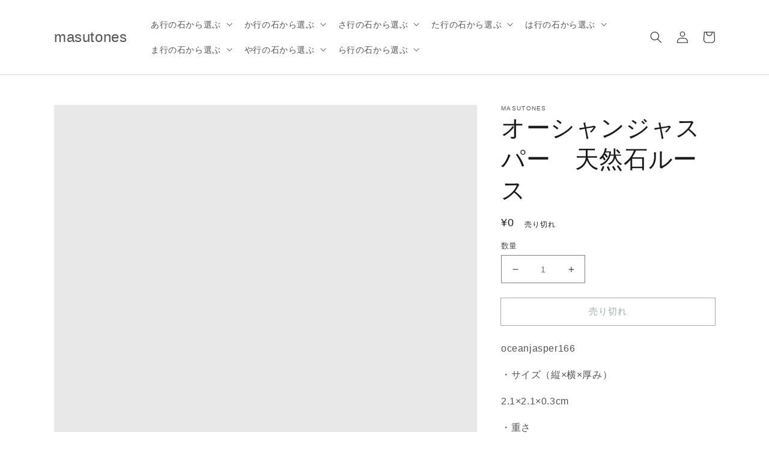

--- FILE ---
content_type: text/html; charset=utf-8
request_url: https://masutones.com/products/oceanjasper166
body_size: 33285
content:
<!doctype html>
<html class="no-js" lang="ja">
  <head>
    <meta charset="utf-8">
    <meta http-equiv="X-UA-Compatible" content="IE=edge">
    <meta name="viewport" content="width=device-width,initial-scale=1">
    <meta name="theme-color" content="">
    <link rel="canonical" href="https://masutones.com/products/oceanjasper166">
    <link rel="preconnect" href="https://cdn.shopify.com" crossorigin><title>masutones</title>

    
      <meta name="description" content="oceanjasper166 ・サイズ（縦×横×厚み） 2.1×2.1×0.3cm ・重さ 1.9g">
    

    

<meta property="og:site_name" content="masutones">
<meta property="og:url" content="https://masutones.com/products/oceanjasper166">
<meta property="og:title" content="オーシャンジャスパー　天然石ルース">
<meta property="og:type" content="product">
<meta property="og:description" content="oceanjasper166 ・サイズ（縦×横×厚み） 2.1×2.1×0.3cm ・重さ 1.9g"><meta property="og:image" content="http://masutones.com/cdn/shop/products/oceanjasper166-1.jpg?v=1668258427">
  <meta property="og:image:secure_url" content="https://masutones.com/cdn/shop/products/oceanjasper166-1.jpg?v=1668258427">
  <meta property="og:image:width" content="1394">
  <meta property="og:image:height" content="1394"><meta property="og:price:amount" content="0">
  <meta property="og:price:currency" content="JPY"><meta name="twitter:site" content="@masutones"><meta name="twitter:card" content="summary_large_image">
<meta name="twitter:title" content="オーシャンジャスパー　天然石ルース">
<meta name="twitter:description" content="oceanjasper166 ・サイズ（縦×横×厚み） 2.1×2.1×0.3cm ・重さ 1.9g">


    <script src="//masutones.com/cdn/shop/t/1/assets/global.js?v=152374697807903566411626235630" defer="defer"></script>
    <script>window.performance && window.performance.mark && window.performance.mark('shopify.content_for_header.start');</script><meta id="shopify-digital-wallet" name="shopify-digital-wallet" content="/58226933924/digital_wallets/dialog">
<meta name="shopify-checkout-api-token" content="24924cc0f790e0fc1fdb18b6ba2d1fb2">
<link rel="alternate" type="application/json+oembed" href="https://masutones.com/products/oceanjasper166.oembed">
<script async="async" src="/checkouts/internal/preloads.js?locale=ja-JP"></script>
<link rel="preconnect" href="https://shop.app" crossorigin="anonymous">
<script async="async" src="https://shop.app/checkouts/internal/preloads.js?locale=ja-JP&shop_id=58226933924" crossorigin="anonymous"></script>
<script id="apple-pay-shop-capabilities" type="application/json">{"shopId":58226933924,"countryCode":"JP","currencyCode":"JPY","merchantCapabilities":["supports3DS"],"merchantId":"gid:\/\/shopify\/Shop\/58226933924","merchantName":"masutones","requiredBillingContactFields":["postalAddress","email"],"requiredShippingContactFields":["postalAddress","email"],"shippingType":"shipping","supportedNetworks":["visa","masterCard","amex","jcb","discover"],"total":{"type":"pending","label":"masutones","amount":"1.00"},"shopifyPaymentsEnabled":true,"supportsSubscriptions":true}</script>
<script id="shopify-features" type="application/json">{"accessToken":"24924cc0f790e0fc1fdb18b6ba2d1fb2","betas":["rich-media-storefront-analytics"],"domain":"masutones.com","predictiveSearch":false,"shopId":58226933924,"locale":"ja"}</script>
<script>var Shopify = Shopify || {};
Shopify.shop = "masutones.myshopify.com";
Shopify.locale = "ja";
Shopify.currency = {"active":"JPY","rate":"1.0"};
Shopify.country = "JP";
Shopify.theme = {"name":"Dawn","id":124836151460,"schema_name":"Dawn","schema_version":"1.0.0","theme_store_id":887,"role":"main"};
Shopify.theme.handle = "null";
Shopify.theme.style = {"id":null,"handle":null};
Shopify.cdnHost = "masutones.com/cdn";
Shopify.routes = Shopify.routes || {};
Shopify.routes.root = "/";</script>
<script type="module">!function(o){(o.Shopify=o.Shopify||{}).modules=!0}(window);</script>
<script>!function(o){function n(){var o=[];function n(){o.push(Array.prototype.slice.apply(arguments))}return n.q=o,n}var t=o.Shopify=o.Shopify||{};t.loadFeatures=n(),t.autoloadFeatures=n()}(window);</script>
<script>
  window.ShopifyPay = window.ShopifyPay || {};
  window.ShopifyPay.apiHost = "shop.app\/pay";
  window.ShopifyPay.redirectState = null;
</script>
<script id="shop-js-analytics" type="application/json">{"pageType":"product"}</script>
<script defer="defer" async type="module" src="//masutones.com/cdn/shopifycloud/shop-js/modules/v2/client.init-shop-cart-sync_Cun6Ba8E.ja.esm.js"></script>
<script defer="defer" async type="module" src="//masutones.com/cdn/shopifycloud/shop-js/modules/v2/chunk.common_DGWubyOB.esm.js"></script>
<script type="module">
  await import("//masutones.com/cdn/shopifycloud/shop-js/modules/v2/client.init-shop-cart-sync_Cun6Ba8E.ja.esm.js");
await import("//masutones.com/cdn/shopifycloud/shop-js/modules/v2/chunk.common_DGWubyOB.esm.js");

  window.Shopify.SignInWithShop?.initShopCartSync?.({"fedCMEnabled":true,"windoidEnabled":true});

</script>
<script>
  window.Shopify = window.Shopify || {};
  if (!window.Shopify.featureAssets) window.Shopify.featureAssets = {};
  window.Shopify.featureAssets['shop-js'] = {"shop-cart-sync":["modules/v2/client.shop-cart-sync_kpadWrR6.ja.esm.js","modules/v2/chunk.common_DGWubyOB.esm.js"],"init-fed-cm":["modules/v2/client.init-fed-cm_deEwcgdG.ja.esm.js","modules/v2/chunk.common_DGWubyOB.esm.js"],"shop-cash-offers":["modules/v2/client.shop-cash-offers_CGfJizyJ.ja.esm.js","modules/v2/chunk.common_DGWubyOB.esm.js","modules/v2/chunk.modal_Ba7vk6QP.esm.js"],"shop-button":["modules/v2/client.shop-button_Bgl7Akkx.ja.esm.js","modules/v2/chunk.common_DGWubyOB.esm.js"],"shop-toast-manager":["modules/v2/client.shop-toast-manager_BZdAlEPY.ja.esm.js","modules/v2/chunk.common_DGWubyOB.esm.js"],"init-shop-cart-sync":["modules/v2/client.init-shop-cart-sync_Cun6Ba8E.ja.esm.js","modules/v2/chunk.common_DGWubyOB.esm.js"],"avatar":["modules/v2/client.avatar_BTnouDA3.ja.esm.js"],"init-windoid":["modules/v2/client.init-windoid_DLaIoEuB.ja.esm.js","modules/v2/chunk.common_DGWubyOB.esm.js"],"init-shop-email-lookup-coordinator":["modules/v2/client.init-shop-email-lookup-coordinator_BxGPdBrh.ja.esm.js","modules/v2/chunk.common_DGWubyOB.esm.js"],"pay-button":["modules/v2/client.pay-button_iRJggQYg.ja.esm.js","modules/v2/chunk.common_DGWubyOB.esm.js"],"shop-login-button":["modules/v2/client.shop-login-button_CXxZBmJa.ja.esm.js","modules/v2/chunk.common_DGWubyOB.esm.js","modules/v2/chunk.modal_Ba7vk6QP.esm.js"],"init-customer-accounts-sign-up":["modules/v2/client.init-customer-accounts-sign-up_Bb65hYMR.ja.esm.js","modules/v2/client.shop-login-button_CXxZBmJa.ja.esm.js","modules/v2/chunk.common_DGWubyOB.esm.js","modules/v2/chunk.modal_Ba7vk6QP.esm.js"],"init-shop-for-new-customer-accounts":["modules/v2/client.init-shop-for-new-customer-accounts_48e-446J.ja.esm.js","modules/v2/client.shop-login-button_CXxZBmJa.ja.esm.js","modules/v2/chunk.common_DGWubyOB.esm.js","modules/v2/chunk.modal_Ba7vk6QP.esm.js"],"init-customer-accounts":["modules/v2/client.init-customer-accounts_BbQrQ-BF.ja.esm.js","modules/v2/client.shop-login-button_CXxZBmJa.ja.esm.js","modules/v2/chunk.common_DGWubyOB.esm.js","modules/v2/chunk.modal_Ba7vk6QP.esm.js"],"shop-follow-button":["modules/v2/client.shop-follow-button_BO2OQvUT.ja.esm.js","modules/v2/chunk.common_DGWubyOB.esm.js","modules/v2/chunk.modal_Ba7vk6QP.esm.js"],"checkout-modal":["modules/v2/client.checkout-modal__QRFVvMA.ja.esm.js","modules/v2/chunk.common_DGWubyOB.esm.js","modules/v2/chunk.modal_Ba7vk6QP.esm.js"],"lead-capture":["modules/v2/client.lead-capture_Be4qr8sG.ja.esm.js","modules/v2/chunk.common_DGWubyOB.esm.js","modules/v2/chunk.modal_Ba7vk6QP.esm.js"],"shop-login":["modules/v2/client.shop-login_BCaq99Td.ja.esm.js","modules/v2/chunk.common_DGWubyOB.esm.js","modules/v2/chunk.modal_Ba7vk6QP.esm.js"],"payment-terms":["modules/v2/client.payment-terms_C-1Cu6jg.ja.esm.js","modules/v2/chunk.common_DGWubyOB.esm.js","modules/v2/chunk.modal_Ba7vk6QP.esm.js"]};
</script>
<script id="__st">var __st={"a":58226933924,"offset":32400,"reqid":"0d574eb0-9bf4-44ac-b422-17352bf9c0a1-1768851893","pageurl":"masutones.com\/products\/oceanjasper166","u":"4d183fb03ebe","p":"product","rtyp":"product","rid":7487648989348};</script>
<script>window.ShopifyPaypalV4VisibilityTracking = true;</script>
<script id="captcha-bootstrap">!function(){'use strict';const t='contact',e='account',n='new_comment',o=[[t,t],['blogs',n],['comments',n],[t,'customer']],c=[[e,'customer_login'],[e,'guest_login'],[e,'recover_customer_password'],[e,'create_customer']],r=t=>t.map((([t,e])=>`form[action*='/${t}']:not([data-nocaptcha='true']) input[name='form_type'][value='${e}']`)).join(','),a=t=>()=>t?[...document.querySelectorAll(t)].map((t=>t.form)):[];function s(){const t=[...o],e=r(t);return a(e)}const i='password',u='form_key',d=['recaptcha-v3-token','g-recaptcha-response','h-captcha-response',i],f=()=>{try{return window.sessionStorage}catch{return}},m='__shopify_v',_=t=>t.elements[u];function p(t,e,n=!1){try{const o=window.sessionStorage,c=JSON.parse(o.getItem(e)),{data:r}=function(t){const{data:e,action:n}=t;return t[m]||n?{data:e,action:n}:{data:t,action:n}}(c);for(const[e,n]of Object.entries(r))t.elements[e]&&(t.elements[e].value=n);n&&o.removeItem(e)}catch(o){console.error('form repopulation failed',{error:o})}}const l='form_type',E='cptcha';function T(t){t.dataset[E]=!0}const w=window,h=w.document,L='Shopify',v='ce_forms',y='captcha';let A=!1;((t,e)=>{const n=(g='f06e6c50-85a8-45c8-87d0-21a2b65856fe',I='https://cdn.shopify.com/shopifycloud/storefront-forms-hcaptcha/ce_storefront_forms_captcha_hcaptcha.v1.5.2.iife.js',D={infoText:'hCaptchaによる保護',privacyText:'プライバシー',termsText:'利用規約'},(t,e,n)=>{const o=w[L][v],c=o.bindForm;if(c)return c(t,g,e,D).then(n);var r;o.q.push([[t,g,e,D],n]),r=I,A||(h.body.append(Object.assign(h.createElement('script'),{id:'captcha-provider',async:!0,src:r})),A=!0)});var g,I,D;w[L]=w[L]||{},w[L][v]=w[L][v]||{},w[L][v].q=[],w[L][y]=w[L][y]||{},w[L][y].protect=function(t,e){n(t,void 0,e),T(t)},Object.freeze(w[L][y]),function(t,e,n,w,h,L){const[v,y,A,g]=function(t,e,n){const i=e?o:[],u=t?c:[],d=[...i,...u],f=r(d),m=r(i),_=r(d.filter((([t,e])=>n.includes(e))));return[a(f),a(m),a(_),s()]}(w,h,L),I=t=>{const e=t.target;return e instanceof HTMLFormElement?e:e&&e.form},D=t=>v().includes(t);t.addEventListener('submit',(t=>{const e=I(t);if(!e)return;const n=D(e)&&!e.dataset.hcaptchaBound&&!e.dataset.recaptchaBound,o=_(e),c=g().includes(e)&&(!o||!o.value);(n||c)&&t.preventDefault(),c&&!n&&(function(t){try{if(!f())return;!function(t){const e=f();if(!e)return;const n=_(t);if(!n)return;const o=n.value;o&&e.removeItem(o)}(t);const e=Array.from(Array(32),(()=>Math.random().toString(36)[2])).join('');!function(t,e){_(t)||t.append(Object.assign(document.createElement('input'),{type:'hidden',name:u})),t.elements[u].value=e}(t,e),function(t,e){const n=f();if(!n)return;const o=[...t.querySelectorAll(`input[type='${i}']`)].map((({name:t})=>t)),c=[...d,...o],r={};for(const[a,s]of new FormData(t).entries())c.includes(a)||(r[a]=s);n.setItem(e,JSON.stringify({[m]:1,action:t.action,data:r}))}(t,e)}catch(e){console.error('failed to persist form',e)}}(e),e.submit())}));const S=(t,e)=>{t&&!t.dataset[E]&&(n(t,e.some((e=>e===t))),T(t))};for(const o of['focusin','change'])t.addEventListener(o,(t=>{const e=I(t);D(e)&&S(e,y())}));const B=e.get('form_key'),M=e.get(l),P=B&&M;t.addEventListener('DOMContentLoaded',(()=>{const t=y();if(P)for(const e of t)e.elements[l].value===M&&p(e,B);[...new Set([...A(),...v().filter((t=>'true'===t.dataset.shopifyCaptcha))])].forEach((e=>S(e,t)))}))}(h,new URLSearchParams(w.location.search),n,t,e,['guest_login'])})(!0,!0)}();</script>
<script integrity="sha256-4kQ18oKyAcykRKYeNunJcIwy7WH5gtpwJnB7kiuLZ1E=" data-source-attribution="shopify.loadfeatures" defer="defer" src="//masutones.com/cdn/shopifycloud/storefront/assets/storefront/load_feature-a0a9edcb.js" crossorigin="anonymous"></script>
<script crossorigin="anonymous" defer="defer" src="//masutones.com/cdn/shopifycloud/storefront/assets/shopify_pay/storefront-65b4c6d7.js?v=20250812"></script>
<script data-source-attribution="shopify.dynamic_checkout.dynamic.init">var Shopify=Shopify||{};Shopify.PaymentButton=Shopify.PaymentButton||{isStorefrontPortableWallets:!0,init:function(){window.Shopify.PaymentButton.init=function(){};var t=document.createElement("script");t.src="https://masutones.com/cdn/shopifycloud/portable-wallets/latest/portable-wallets.ja.js",t.type="module",document.head.appendChild(t)}};
</script>
<script data-source-attribution="shopify.dynamic_checkout.buyer_consent">
  function portableWalletsHideBuyerConsent(e){var t=document.getElementById("shopify-buyer-consent"),n=document.getElementById("shopify-subscription-policy-button");t&&n&&(t.classList.add("hidden"),t.setAttribute("aria-hidden","true"),n.removeEventListener("click",e))}function portableWalletsShowBuyerConsent(e){var t=document.getElementById("shopify-buyer-consent"),n=document.getElementById("shopify-subscription-policy-button");t&&n&&(t.classList.remove("hidden"),t.removeAttribute("aria-hidden"),n.addEventListener("click",e))}window.Shopify?.PaymentButton&&(window.Shopify.PaymentButton.hideBuyerConsent=portableWalletsHideBuyerConsent,window.Shopify.PaymentButton.showBuyerConsent=portableWalletsShowBuyerConsent);
</script>
<script>
  function portableWalletsCleanup(e){e&&e.src&&console.error("Failed to load portable wallets script "+e.src);var t=document.querySelectorAll("shopify-accelerated-checkout .shopify-payment-button__skeleton, shopify-accelerated-checkout-cart .wallet-cart-button__skeleton"),e=document.getElementById("shopify-buyer-consent");for(let e=0;e<t.length;e++)t[e].remove();e&&e.remove()}function portableWalletsNotLoadedAsModule(e){e instanceof ErrorEvent&&"string"==typeof e.message&&e.message.includes("import.meta")&&"string"==typeof e.filename&&e.filename.includes("portable-wallets")&&(window.removeEventListener("error",portableWalletsNotLoadedAsModule),window.Shopify.PaymentButton.failedToLoad=e,"loading"===document.readyState?document.addEventListener("DOMContentLoaded",window.Shopify.PaymentButton.init):window.Shopify.PaymentButton.init())}window.addEventListener("error",portableWalletsNotLoadedAsModule);
</script>

<script type="module" src="https://masutones.com/cdn/shopifycloud/portable-wallets/latest/portable-wallets.ja.js" onError="portableWalletsCleanup(this)" crossorigin="anonymous"></script>
<script nomodule>
  document.addEventListener("DOMContentLoaded", portableWalletsCleanup);
</script>

<link id="shopify-accelerated-checkout-styles" rel="stylesheet" media="screen" href="https://masutones.com/cdn/shopifycloud/portable-wallets/latest/accelerated-checkout-backwards-compat.css" crossorigin="anonymous">
<style id="shopify-accelerated-checkout-cart">
        #shopify-buyer-consent {
  margin-top: 1em;
  display: inline-block;
  width: 100%;
}

#shopify-buyer-consent.hidden {
  display: none;
}

#shopify-subscription-policy-button {
  background: none;
  border: none;
  padding: 0;
  text-decoration: underline;
  font-size: inherit;
  cursor: pointer;
}

#shopify-subscription-policy-button::before {
  box-shadow: none;
}

      </style>
<script id="sections-script" data-sections="main-product,product-recommendations,header,footer" defer="defer" src="//masutones.com/cdn/shop/t/1/compiled_assets/scripts.js?33"></script>
<script>window.performance && window.performance.mark && window.performance.mark('shopify.content_for_header.end');</script>


    <style data-shopify>
      
      
      
      
      

      :root {
        --font-body-family: "system_ui", -apple-system, 'Segoe UI', Roboto, 'Helvetica Neue', 'Noto Sans', 'Liberation Sans', Arial, sans-serif, 'Apple Color Emoji', 'Segoe UI Emoji', 'Segoe UI Symbol', 'Noto Color Emoji';
        --font-body-style: normal;
        --font-body-weight: 400;

        --font-heading-family: "system_ui", -apple-system, 'Segoe UI', Roboto, 'Helvetica Neue', 'Noto Sans', 'Liberation Sans', Arial, sans-serif, 'Apple Color Emoji', 'Segoe UI Emoji', 'Segoe UI Symbol', 'Noto Color Emoji';
        --font-heading-style: normal;
        --font-heading-weight: 400;

        --color-base-text: #1A1B18;
        --color-base-text-rgb: 26, 27, 24;
        --color-base-background-1: #FFFFFF;
        --color-base-background-1-rgb: 255, 255, 255;
        --color-base-background-2: #FAF1E9;
        --color-base-background-2-rgb: 250, 241, 233;
        --color-base-solid-button-labels: #FFFFFF;
        --color-base-solid-button-labels-rgb: 255, 255, 255;
        --color-base-outline-button-labels: #445958;
        --color-base-outline-button-labels-rgb: 68, 89, 88;
        --color-base-accent-1: #445958;
        --color-base-accent-1-rgb: 68, 89, 88;
        --color-base-accent-2: #9D572C;
        --color-base-accent-2-rgb: 157, 87, 44;

        --color-base-text-opacity-10-percent: #e8e8e8;
        --color-base-text-opacity-20-percent: #d1d1d1;
        --color-base-text-opacity-55-percent: #818280;
        --color-base-text-opacity-85-percent: #3c3d3b;
        --color-base-accent-1-opacity-10-percent: #eceeee;
        --color-base-accent-2-opacity-10-percent: #f5eeea;
      }

      *,
      *::before,
      *::after {
        box-sizing: inherit;
      }

      html {
        box-sizing: border-box;
        font-size: 62.5%;
        height: 100%;
      }

      body {
        display: grid;
        grid-template-rows: auto auto 1fr auto;
        grid-template-columns: 100%;
        min-height: 100%;
        margin: 0;
        font-size: 1.5rem;
        letter-spacing: 0.06rem;
        line-height: 1.8;
        font-family: var(--font-body-family);
        font-style: var(--font-body-style);
        font-weight: var(--font-body-weight);
      }

      @media screen and (min-width: 750px) {
        body {
          font-size: 1.6rem;
        }
      }
    </style>

    <link href="//masutones.com/cdn/shop/t/1/assets/base.css?v=143517813796731307331626235614" rel="stylesheet" type="text/css" media="all" />
<script>document.documentElement.className = document.documentElement.className.replace('no-js', 'js');</script>
  <link href="https://monorail-edge.shopifysvc.com" rel="dns-prefetch">
<script>(function(){if ("sendBeacon" in navigator && "performance" in window) {try {var session_token_from_headers = performance.getEntriesByType('navigation')[0].serverTiming.find(x => x.name == '_s').description;} catch {var session_token_from_headers = undefined;}var session_cookie_matches = document.cookie.match(/_shopify_s=([^;]*)/);var session_token_from_cookie = session_cookie_matches && session_cookie_matches.length === 2 ? session_cookie_matches[1] : "";var session_token = session_token_from_headers || session_token_from_cookie || "";function handle_abandonment_event(e) {var entries = performance.getEntries().filter(function(entry) {return /monorail-edge.shopifysvc.com/.test(entry.name);});if (!window.abandonment_tracked && entries.length === 0) {window.abandonment_tracked = true;var currentMs = Date.now();var navigation_start = performance.timing.navigationStart;var payload = {shop_id: 58226933924,url: window.location.href,navigation_start,duration: currentMs - navigation_start,session_token,page_type: "product"};window.navigator.sendBeacon("https://monorail-edge.shopifysvc.com/v1/produce", JSON.stringify({schema_id: "online_store_buyer_site_abandonment/1.1",payload: payload,metadata: {event_created_at_ms: currentMs,event_sent_at_ms: currentMs}}));}}window.addEventListener('pagehide', handle_abandonment_event);}}());</script>
<script id="web-pixels-manager-setup">(function e(e,d,r,n,o){if(void 0===o&&(o={}),!Boolean(null===(a=null===(i=window.Shopify)||void 0===i?void 0:i.analytics)||void 0===a?void 0:a.replayQueue)){var i,a;window.Shopify=window.Shopify||{};var t=window.Shopify;t.analytics=t.analytics||{};var s=t.analytics;s.replayQueue=[],s.publish=function(e,d,r){return s.replayQueue.push([e,d,r]),!0};try{self.performance.mark("wpm:start")}catch(e){}var l=function(){var e={modern:/Edge?\/(1{2}[4-9]|1[2-9]\d|[2-9]\d{2}|\d{4,})\.\d+(\.\d+|)|Firefox\/(1{2}[4-9]|1[2-9]\d|[2-9]\d{2}|\d{4,})\.\d+(\.\d+|)|Chrom(ium|e)\/(9{2}|\d{3,})\.\d+(\.\d+|)|(Maci|X1{2}).+ Version\/(15\.\d+|(1[6-9]|[2-9]\d|\d{3,})\.\d+)([,.]\d+|)( \(\w+\)|)( Mobile\/\w+|) Safari\/|Chrome.+OPR\/(9{2}|\d{3,})\.\d+\.\d+|(CPU[ +]OS|iPhone[ +]OS|CPU[ +]iPhone|CPU IPhone OS|CPU iPad OS)[ +]+(15[._]\d+|(1[6-9]|[2-9]\d|\d{3,})[._]\d+)([._]\d+|)|Android:?[ /-](13[3-9]|1[4-9]\d|[2-9]\d{2}|\d{4,})(\.\d+|)(\.\d+|)|Android.+Firefox\/(13[5-9]|1[4-9]\d|[2-9]\d{2}|\d{4,})\.\d+(\.\d+|)|Android.+Chrom(ium|e)\/(13[3-9]|1[4-9]\d|[2-9]\d{2}|\d{4,})\.\d+(\.\d+|)|SamsungBrowser\/([2-9]\d|\d{3,})\.\d+/,legacy:/Edge?\/(1[6-9]|[2-9]\d|\d{3,})\.\d+(\.\d+|)|Firefox\/(5[4-9]|[6-9]\d|\d{3,})\.\d+(\.\d+|)|Chrom(ium|e)\/(5[1-9]|[6-9]\d|\d{3,})\.\d+(\.\d+|)([\d.]+$|.*Safari\/(?![\d.]+ Edge\/[\d.]+$))|(Maci|X1{2}).+ Version\/(10\.\d+|(1[1-9]|[2-9]\d|\d{3,})\.\d+)([,.]\d+|)( \(\w+\)|)( Mobile\/\w+|) Safari\/|Chrome.+OPR\/(3[89]|[4-9]\d|\d{3,})\.\d+\.\d+|(CPU[ +]OS|iPhone[ +]OS|CPU[ +]iPhone|CPU IPhone OS|CPU iPad OS)[ +]+(10[._]\d+|(1[1-9]|[2-9]\d|\d{3,})[._]\d+)([._]\d+|)|Android:?[ /-](13[3-9]|1[4-9]\d|[2-9]\d{2}|\d{4,})(\.\d+|)(\.\d+|)|Mobile Safari.+OPR\/([89]\d|\d{3,})\.\d+\.\d+|Android.+Firefox\/(13[5-9]|1[4-9]\d|[2-9]\d{2}|\d{4,})\.\d+(\.\d+|)|Android.+Chrom(ium|e)\/(13[3-9]|1[4-9]\d|[2-9]\d{2}|\d{4,})\.\d+(\.\d+|)|Android.+(UC? ?Browser|UCWEB|U3)[ /]?(15\.([5-9]|\d{2,})|(1[6-9]|[2-9]\d|\d{3,})\.\d+)\.\d+|SamsungBrowser\/(5\.\d+|([6-9]|\d{2,})\.\d+)|Android.+MQ{2}Browser\/(14(\.(9|\d{2,})|)|(1[5-9]|[2-9]\d|\d{3,})(\.\d+|))(\.\d+|)|K[Aa][Ii]OS\/(3\.\d+|([4-9]|\d{2,})\.\d+)(\.\d+|)/},d=e.modern,r=e.legacy,n=navigator.userAgent;return n.match(d)?"modern":n.match(r)?"legacy":"unknown"}(),u="modern"===l?"modern":"legacy",c=(null!=n?n:{modern:"",legacy:""})[u],f=function(e){return[e.baseUrl,"/wpm","/b",e.hashVersion,"modern"===e.buildTarget?"m":"l",".js"].join("")}({baseUrl:d,hashVersion:r,buildTarget:u}),m=function(e){var d=e.version,r=e.bundleTarget,n=e.surface,o=e.pageUrl,i=e.monorailEndpoint;return{emit:function(e){var a=e.status,t=e.errorMsg,s=(new Date).getTime(),l=JSON.stringify({metadata:{event_sent_at_ms:s},events:[{schema_id:"web_pixels_manager_load/3.1",payload:{version:d,bundle_target:r,page_url:o,status:a,surface:n,error_msg:t},metadata:{event_created_at_ms:s}}]});if(!i)return console&&console.warn&&console.warn("[Web Pixels Manager] No Monorail endpoint provided, skipping logging."),!1;try{return self.navigator.sendBeacon.bind(self.navigator)(i,l)}catch(e){}var u=new XMLHttpRequest;try{return u.open("POST",i,!0),u.setRequestHeader("Content-Type","text/plain"),u.send(l),!0}catch(e){return console&&console.warn&&console.warn("[Web Pixels Manager] Got an unhandled error while logging to Monorail."),!1}}}}({version:r,bundleTarget:l,surface:e.surface,pageUrl:self.location.href,monorailEndpoint:e.monorailEndpoint});try{o.browserTarget=l,function(e){var d=e.src,r=e.async,n=void 0===r||r,o=e.onload,i=e.onerror,a=e.sri,t=e.scriptDataAttributes,s=void 0===t?{}:t,l=document.createElement("script"),u=document.querySelector("head"),c=document.querySelector("body");if(l.async=n,l.src=d,a&&(l.integrity=a,l.crossOrigin="anonymous"),s)for(var f in s)if(Object.prototype.hasOwnProperty.call(s,f))try{l.dataset[f]=s[f]}catch(e){}if(o&&l.addEventListener("load",o),i&&l.addEventListener("error",i),u)u.appendChild(l);else{if(!c)throw new Error("Did not find a head or body element to append the script");c.appendChild(l)}}({src:f,async:!0,onload:function(){if(!function(){var e,d;return Boolean(null===(d=null===(e=window.Shopify)||void 0===e?void 0:e.analytics)||void 0===d?void 0:d.initialized)}()){var d=window.webPixelsManager.init(e)||void 0;if(d){var r=window.Shopify.analytics;r.replayQueue.forEach((function(e){var r=e[0],n=e[1],o=e[2];d.publishCustomEvent(r,n,o)})),r.replayQueue=[],r.publish=d.publishCustomEvent,r.visitor=d.visitor,r.initialized=!0}}},onerror:function(){return m.emit({status:"failed",errorMsg:"".concat(f," has failed to load")})},sri:function(e){var d=/^sha384-[A-Za-z0-9+/=]+$/;return"string"==typeof e&&d.test(e)}(c)?c:"",scriptDataAttributes:o}),m.emit({status:"loading"})}catch(e){m.emit({status:"failed",errorMsg:(null==e?void 0:e.message)||"Unknown error"})}}})({shopId: 58226933924,storefrontBaseUrl: "https://masutones.com",extensionsBaseUrl: "https://extensions.shopifycdn.com/cdn/shopifycloud/web-pixels-manager",monorailEndpoint: "https://monorail-edge.shopifysvc.com/unstable/produce_batch",surface: "storefront-renderer",enabledBetaFlags: ["2dca8a86"],webPixelsConfigList: [{"id":"shopify-app-pixel","configuration":"{}","eventPayloadVersion":"v1","runtimeContext":"STRICT","scriptVersion":"0450","apiClientId":"shopify-pixel","type":"APP","privacyPurposes":["ANALYTICS","MARKETING"]},{"id":"shopify-custom-pixel","eventPayloadVersion":"v1","runtimeContext":"LAX","scriptVersion":"0450","apiClientId":"shopify-pixel","type":"CUSTOM","privacyPurposes":["ANALYTICS","MARKETING"]}],isMerchantRequest: false,initData: {"shop":{"name":"masutones","paymentSettings":{"currencyCode":"JPY"},"myshopifyDomain":"masutones.myshopify.com","countryCode":"JP","storefrontUrl":"https:\/\/masutones.com"},"customer":null,"cart":null,"checkout":null,"productVariants":[{"price":{"amount":0.0,"currencyCode":"JPY"},"product":{"title":"オーシャンジャスパー　天然石ルース","vendor":"masutones","id":"7487648989348","untranslatedTitle":"オーシャンジャスパー　天然石ルース","url":"\/products\/oceanjasper166","type":"天然石ルース"},"id":"42944129269924","image":{"src":"\/\/masutones.com\/cdn\/shop\/products\/oceanjasper166-1.jpg?v=1668258427"},"sku":"oceanjasper166","title":"Default Title","untranslatedTitle":"Default Title"}],"purchasingCompany":null},},"https://masutones.com/cdn","fcfee988w5aeb613cpc8e4bc33m6693e112",{"modern":"","legacy":""},{"shopId":"58226933924","storefrontBaseUrl":"https:\/\/masutones.com","extensionBaseUrl":"https:\/\/extensions.shopifycdn.com\/cdn\/shopifycloud\/web-pixels-manager","surface":"storefront-renderer","enabledBetaFlags":"[\"2dca8a86\"]","isMerchantRequest":"false","hashVersion":"fcfee988w5aeb613cpc8e4bc33m6693e112","publish":"custom","events":"[[\"page_viewed\",{}],[\"product_viewed\",{\"productVariant\":{\"price\":{\"amount\":0.0,\"currencyCode\":\"JPY\"},\"product\":{\"title\":\"オーシャンジャスパー　天然石ルース\",\"vendor\":\"masutones\",\"id\":\"7487648989348\",\"untranslatedTitle\":\"オーシャンジャスパー　天然石ルース\",\"url\":\"\/products\/oceanjasper166\",\"type\":\"天然石ルース\"},\"id\":\"42944129269924\",\"image\":{\"src\":\"\/\/masutones.com\/cdn\/shop\/products\/oceanjasper166-1.jpg?v=1668258427\"},\"sku\":\"oceanjasper166\",\"title\":\"Default Title\",\"untranslatedTitle\":\"Default Title\"}}]]"});</script><script>
  window.ShopifyAnalytics = window.ShopifyAnalytics || {};
  window.ShopifyAnalytics.meta = window.ShopifyAnalytics.meta || {};
  window.ShopifyAnalytics.meta.currency = 'JPY';
  var meta = {"product":{"id":7487648989348,"gid":"gid:\/\/shopify\/Product\/7487648989348","vendor":"masutones","type":"天然石ルース","handle":"oceanjasper166","variants":[{"id":42944129269924,"price":0,"name":"オーシャンジャスパー　天然石ルース","public_title":null,"sku":"oceanjasper166"}],"remote":false},"page":{"pageType":"product","resourceType":"product","resourceId":7487648989348,"requestId":"0d574eb0-9bf4-44ac-b422-17352bf9c0a1-1768851893"}};
  for (var attr in meta) {
    window.ShopifyAnalytics.meta[attr] = meta[attr];
  }
</script>
<script class="analytics">
  (function () {
    var customDocumentWrite = function(content) {
      var jquery = null;

      if (window.jQuery) {
        jquery = window.jQuery;
      } else if (window.Checkout && window.Checkout.$) {
        jquery = window.Checkout.$;
      }

      if (jquery) {
        jquery('body').append(content);
      }
    };

    var hasLoggedConversion = function(token) {
      if (token) {
        return document.cookie.indexOf('loggedConversion=' + token) !== -1;
      }
      return false;
    }

    var setCookieIfConversion = function(token) {
      if (token) {
        var twoMonthsFromNow = new Date(Date.now());
        twoMonthsFromNow.setMonth(twoMonthsFromNow.getMonth() + 2);

        document.cookie = 'loggedConversion=' + token + '; expires=' + twoMonthsFromNow;
      }
    }

    var trekkie = window.ShopifyAnalytics.lib = window.trekkie = window.trekkie || [];
    if (trekkie.integrations) {
      return;
    }
    trekkie.methods = [
      'identify',
      'page',
      'ready',
      'track',
      'trackForm',
      'trackLink'
    ];
    trekkie.factory = function(method) {
      return function() {
        var args = Array.prototype.slice.call(arguments);
        args.unshift(method);
        trekkie.push(args);
        return trekkie;
      };
    };
    for (var i = 0; i < trekkie.methods.length; i++) {
      var key = trekkie.methods[i];
      trekkie[key] = trekkie.factory(key);
    }
    trekkie.load = function(config) {
      trekkie.config = config || {};
      trekkie.config.initialDocumentCookie = document.cookie;
      var first = document.getElementsByTagName('script')[0];
      var script = document.createElement('script');
      script.type = 'text/javascript';
      script.onerror = function(e) {
        var scriptFallback = document.createElement('script');
        scriptFallback.type = 'text/javascript';
        scriptFallback.onerror = function(error) {
                var Monorail = {
      produce: function produce(monorailDomain, schemaId, payload) {
        var currentMs = new Date().getTime();
        var event = {
          schema_id: schemaId,
          payload: payload,
          metadata: {
            event_created_at_ms: currentMs,
            event_sent_at_ms: currentMs
          }
        };
        return Monorail.sendRequest("https://" + monorailDomain + "/v1/produce", JSON.stringify(event));
      },
      sendRequest: function sendRequest(endpointUrl, payload) {
        // Try the sendBeacon API
        if (window && window.navigator && typeof window.navigator.sendBeacon === 'function' && typeof window.Blob === 'function' && !Monorail.isIos12()) {
          var blobData = new window.Blob([payload], {
            type: 'text/plain'
          });

          if (window.navigator.sendBeacon(endpointUrl, blobData)) {
            return true;
          } // sendBeacon was not successful

        } // XHR beacon

        var xhr = new XMLHttpRequest();

        try {
          xhr.open('POST', endpointUrl);
          xhr.setRequestHeader('Content-Type', 'text/plain');
          xhr.send(payload);
        } catch (e) {
          console.log(e);
        }

        return false;
      },
      isIos12: function isIos12() {
        return window.navigator.userAgent.lastIndexOf('iPhone; CPU iPhone OS 12_') !== -1 || window.navigator.userAgent.lastIndexOf('iPad; CPU OS 12_') !== -1;
      }
    };
    Monorail.produce('monorail-edge.shopifysvc.com',
      'trekkie_storefront_load_errors/1.1',
      {shop_id: 58226933924,
      theme_id: 124836151460,
      app_name: "storefront",
      context_url: window.location.href,
      source_url: "//masutones.com/cdn/s/trekkie.storefront.cd680fe47e6c39ca5d5df5f0a32d569bc48c0f27.min.js"});

        };
        scriptFallback.async = true;
        scriptFallback.src = '//masutones.com/cdn/s/trekkie.storefront.cd680fe47e6c39ca5d5df5f0a32d569bc48c0f27.min.js';
        first.parentNode.insertBefore(scriptFallback, first);
      };
      script.async = true;
      script.src = '//masutones.com/cdn/s/trekkie.storefront.cd680fe47e6c39ca5d5df5f0a32d569bc48c0f27.min.js';
      first.parentNode.insertBefore(script, first);
    };
    trekkie.load(
      {"Trekkie":{"appName":"storefront","development":false,"defaultAttributes":{"shopId":58226933924,"isMerchantRequest":null,"themeId":124836151460,"themeCityHash":"971466239992419750","contentLanguage":"ja","currency":"JPY","eventMetadataId":"95f80a72-f549-4ec8-9615-9c57e23d2344"},"isServerSideCookieWritingEnabled":true,"monorailRegion":"shop_domain","enabledBetaFlags":["65f19447"]},"Session Attribution":{},"S2S":{"facebookCapiEnabled":false,"source":"trekkie-storefront-renderer","apiClientId":580111}}
    );

    var loaded = false;
    trekkie.ready(function() {
      if (loaded) return;
      loaded = true;

      window.ShopifyAnalytics.lib = window.trekkie;

      var originalDocumentWrite = document.write;
      document.write = customDocumentWrite;
      try { window.ShopifyAnalytics.merchantGoogleAnalytics.call(this); } catch(error) {};
      document.write = originalDocumentWrite;

      window.ShopifyAnalytics.lib.page(null,{"pageType":"product","resourceType":"product","resourceId":7487648989348,"requestId":"0d574eb0-9bf4-44ac-b422-17352bf9c0a1-1768851893","shopifyEmitted":true});

      var match = window.location.pathname.match(/checkouts\/(.+)\/(thank_you|post_purchase)/)
      var token = match? match[1]: undefined;
      if (!hasLoggedConversion(token)) {
        setCookieIfConversion(token);
        window.ShopifyAnalytics.lib.track("Viewed Product",{"currency":"JPY","variantId":42944129269924,"productId":7487648989348,"productGid":"gid:\/\/shopify\/Product\/7487648989348","name":"オーシャンジャスパー　天然石ルース","price":"0","sku":"oceanjasper166","brand":"masutones","variant":null,"category":"天然石ルース","nonInteraction":true,"remote":false},undefined,undefined,{"shopifyEmitted":true});
      window.ShopifyAnalytics.lib.track("monorail:\/\/trekkie_storefront_viewed_product\/1.1",{"currency":"JPY","variantId":42944129269924,"productId":7487648989348,"productGid":"gid:\/\/shopify\/Product\/7487648989348","name":"オーシャンジャスパー　天然石ルース","price":"0","sku":"oceanjasper166","brand":"masutones","variant":null,"category":"天然石ルース","nonInteraction":true,"remote":false,"referer":"https:\/\/masutones.com\/products\/oceanjasper166"});
      }
    });


        var eventsListenerScript = document.createElement('script');
        eventsListenerScript.async = true;
        eventsListenerScript.src = "//masutones.com/cdn/shopifycloud/storefront/assets/shop_events_listener-3da45d37.js";
        document.getElementsByTagName('head')[0].appendChild(eventsListenerScript);

})();</script>
<script
  defer
  src="https://masutones.com/cdn/shopifycloud/perf-kit/shopify-perf-kit-3.0.4.min.js"
  data-application="storefront-renderer"
  data-shop-id="58226933924"
  data-render-region="gcp-us-central1"
  data-page-type="product"
  data-theme-instance-id="124836151460"
  data-theme-name="Dawn"
  data-theme-version="1.0.0"
  data-monorail-region="shop_domain"
  data-resource-timing-sampling-rate="10"
  data-shs="true"
  data-shs-beacon="true"
  data-shs-export-with-fetch="true"
  data-shs-logs-sample-rate="1"
  data-shs-beacon-endpoint="https://masutones.com/api/collect"
></script>
</head>

  <body>
    <a class="skip-to-content-link button visually-hidden" href="#MainContent">
      コンテンツに進む
    </a>

    <div id="shopify-section-announcement-bar" class="shopify-section">
</div>
    <div id="shopify-section-header" class="shopify-section"><link rel="stylesheet" href="//masutones.com/cdn/shop/t/1/assets/component-list-menu.css?v=125951855371068065091626235621" media="print" onload="this.media='all'">
<link rel="stylesheet" href="//masutones.com/cdn/shop/t/1/assets/component-search.css?v=167115570631985863841626235626" media="print" onload="this.media='all'">
<link rel="stylesheet" href="//masutones.com/cdn/shop/t/1/assets/component-menu-drawer.css?v=11449572575869075951626235623" media="print" onload="this.media='all'">
<link rel="stylesheet" href="//masutones.com/cdn/shop/t/1/assets/component-cart-notification.css?v=126136489135610739791626235618" media="print" onload="this.media='all'">

<noscript><link href="//masutones.com/cdn/shop/t/1/assets/component-list-menu.css?v=125951855371068065091626235621" rel="stylesheet" type="text/css" media="all" /></noscript>
<noscript><link href="//masutones.com/cdn/shop/t/1/assets/component-search.css?v=167115570631985863841626235626" rel="stylesheet" type="text/css" media="all" /></noscript>
<noscript><link href="//masutones.com/cdn/shop/t/1/assets/component-menu-drawer.css?v=11449572575869075951626235623" rel="stylesheet" type="text/css" media="all" /></noscript>
<noscript><link href="//masutones.com/cdn/shop/t/1/assets/component-cart-notification.css?v=126136489135610739791626235618" rel="stylesheet" type="text/css" media="all" /></noscript>

<style>
  header-drawer {
    justify-self: start;
    margin-left: -1.2rem;
  }

  @media screen and (min-width: 990px) {
    header-drawer {
      display: none;
    }
  }

  .menu-drawer-container {
    display: flex;
  }

  .list-menu {
    list-style: none;
    padding: 0;
    margin: 0;
  }

  .list-menu--inline {
    display: inline-flex;
    flex-wrap: wrap;
  }

  summary.list-menu__item {
    padding-right: 2.7rem;
  }

  .list-menu__item {
    display: flex;
    align-items: center;
    line-height: 1.3;
  }

  .list-menu__item--link {
    text-decoration: none;
    padding-bottom: 1rem;
    padding-top: 1rem;
    line-height: 1.8;
  }

  @media screen and (min-width: 750px) {
    .list-menu__item--link {
      padding-bottom: 0.5rem;
      padding-top: 0.5rem;
    }
  }
</style>

<script src="//masutones.com/cdn/shop/t/1/assets/details-disclosure.js?v=113893937730261782131626235629" defer="defer"></script>
<script src="//masutones.com/cdn/shop/t/1/assets/details-modal.js?v=42478746482685278681626235629" defer="defer"></script>

<svg xmlns="http://www.w3.org/2000/svg" class="hidden">
  <symbol id="icon-search" viewbox="0 0 18 19" fill="none">
    <path fill-rule="evenodd" clip-rule="evenodd" d="M11.03 11.68A5.784 5.784 0 112.85 3.5a5.784 5.784 0 018.18 8.18zm.26 1.12a6.78 6.78 0 11.72-.7l5.4 5.4a.5.5 0 11-.71.7l-5.41-5.4z" fill="currentColor"/>
  </symbol>

  <symbol id="icon-close" class="icon icon-close" fill="none" viewBox="0 0 18 17">
    <path d="M.865 15.978a.5.5 0 00.707.707l7.433-7.431 7.579 7.282a.501.501 0 00.846-.37.5.5 0 00-.153-.351L9.712 8.546l7.417-7.416a.5.5 0 10-.707-.708L8.991 7.853 1.413.573a.5.5 0 10-.693.72l7.563 7.268-7.418 7.417z" fill="currentColor">
  </symbol>
</svg>
<sticky-header class="header-wrapper header-wrapper--border-bottom">
  <header class="header header--middle-left page-width header--has-menu"><header-drawer>
        <details class="menu-drawer-container">
          <summary class="header__icon header__icon--menu header__icon--summary link link--text focus-inset" aria-label="メニュー">
            <span>
              <svg xmlns="http://www.w3.org/2000/svg" aria-hidden="true" focusable="false" role="presentation" class="icon icon-hamburger" fill="none" viewBox="0 0 18 16">
  <path d="M1 .5a.5.5 0 100 1h15.71a.5.5 0 000-1H1zM.5 8a.5.5 0 01.5-.5h15.71a.5.5 0 010 1H1A.5.5 0 01.5 8zm0 7a.5.5 0 01.5-.5h15.71a.5.5 0 010 1H1a.5.5 0 01-.5-.5z" fill="currentColor">
</svg>

              <svg xmlns="http://www.w3.org/2000/svg" aria-hidden="true" focusable="false" role="presentation" class="icon icon-close" fill="none" viewBox="0 0 18 17">
  <path d="M.865 15.978a.5.5 0 00.707.707l7.433-7.431 7.579 7.282a.501.501 0 00.846-.37.5.5 0 00-.153-.351L9.712 8.546l7.417-7.416a.5.5 0 10-.707-.708L8.991 7.853 1.413.573a.5.5 0 10-.693.72l7.563 7.268-7.418 7.417z" fill="currentColor">
</svg>

            </span>
          </summary>
          <div id="menu-drawer" class="menu-drawer motion-reduce" tabindex="-1">
            <div class="menu-drawer__inner-container">
              <div class="menu-drawer__navigation-container">
                <nav class="menu-drawer__navigation">
                  <ul class="menu-drawer__menu list-menu" role="list"><li><details>
                            <summary class="menu-drawer__menu-item list-menu__item link link--text focus-inset">
                              あ行の石から選ぶ
                              <svg viewBox="0 0 14 10" fill="none" aria-hidden="true" focusable="false" role="presentation" class="icon icon-arrow" xmlns="http://www.w3.org/2000/svg">
  <path fill-rule="evenodd" clip-rule="evenodd" d="M8.537.808a.5.5 0 01.817-.162l4 4a.5.5 0 010 .708l-4 4a.5.5 0 11-.708-.708L11.793 5.5H1a.5.5 0 010-1h10.793L8.646 1.354a.5.5 0 01-.109-.546z" fill="currentColor">
</svg>

                              <svg aria-hidden="true" focusable="false" role="presentation" class="icon icon-caret" viewBox="0 0 10 6">
  <path fill-rule="evenodd" clip-rule="evenodd" d="M9.354.646a.5.5 0 00-.708 0L5 4.293 1.354.646a.5.5 0 00-.708.708l4 4a.5.5 0 00.708 0l4-4a.5.5 0 000-.708z" fill="currentColor">
</svg>

                            </summary>
                            <div id="link-あ行の石から選ぶ" class="menu-drawer__submenu motion-reduce" tabindex="-1">
                              <div class="menu-drawer__inner-submenu">
                                <button class="menu-drawer__close-button link link--text focus-inset" aria-expanded="true">
                                  <svg viewBox="0 0 14 10" fill="none" aria-hidden="true" focusable="false" role="presentation" class="icon icon-arrow" xmlns="http://www.w3.org/2000/svg">
  <path fill-rule="evenodd" clip-rule="evenodd" d="M8.537.808a.5.5 0 01.817-.162l4 4a.5.5 0 010 .708l-4 4a.5.5 0 11-.708-.708L11.793 5.5H1a.5.5 0 010-1h10.793L8.646 1.354a.5.5 0 01-.109-.546z" fill="currentColor">
</svg>

                                  あ行の石から選ぶ
                                </button>
                                <ul class="menu-drawer__menu list-menu" role="list" tabindex="-1"><li><a href="/collections/%E3%82%A2%E3%83%BC%E3%83%86%E3%82%A3%E3%82%B9%E3%83%86%E3%82%A3%E3%83%83%E3%82%AF%E3%82%B8%E3%83%A3%E3%82%B9%E3%83%91%E3%83%BC" class="menu-drawer__menu-item link link--text list-menu__item focus-inset">
                                          アーティスティックジャスパー
                                        </a></li><li><a href="/collections/%E3%82%A2%E3%82%A4%E3%82%AA%E3%83%A9%E3%82%A4%E3%83%88%E3%82%B5%E3%83%B3%E3%82%B9%E3%83%88%E3%83%BC%E3%83%B3" class="menu-drawer__menu-item link link--text list-menu__item focus-inset">
                                          アイオライトサンストーン
                                        </a></li><li><a href="/collections/%E3%82%A2%E3%82%AF%E3%82%A2%E3%83%9E%E3%83%AA%E3%83%B3" class="menu-drawer__menu-item link link--text list-menu__item focus-inset">
                                          アクアマリン
                                        </a></li><li><a href="/collections/%E3%82%A2%E3%82%AF%E3%83%81%E3%83%8E%E3%83%A9%E3%82%A4%E3%83%88%E3%82%A4%E3%83%B3%E3%82%AF%E3%82%A9%E3%83%BC%E3%83%84" class="menu-drawer__menu-item link link--text list-menu__item focus-inset">
                                          アクチノライトインクォーツ
                                        </a></li><li><a href="/collections/%E3%82%A2%E3%82%B2%E3%83%BC%E3%83%88" class="menu-drawer__menu-item link link--text list-menu__item focus-inset">
                                          アゲート
                                        </a></li><li><a href="/collections/%E3%82%A2%E3%82%B9%E3%83%88%E3%83%AD%E3%83%95%E3%82%A3%E3%83%A9%E3%82%A4%E3%83%88" class="menu-drawer__menu-item link link--text list-menu__item focus-inset">
                                          アストロフィライト
                                        </a></li><li><a href="/collections/%E3%82%A2%E3%82%BA%E3%83%90%E3%83%A9%E3%82%A4%E3%83%88%E3%82%B8%E3%83%A3%E3%82%B9%E3%83%91%E3%83%BC" class="menu-drawer__menu-item link link--text list-menu__item focus-inset">
                                          アズバライトジャスパー
                                        </a></li><li><a href="/collections/%E3%82%A2%E3%82%BA%E3%83%AD%E3%83%9E%E3%83%A9%E3%82%AB%E3%82%A4%E3%83%88" class="menu-drawer__menu-item link link--text list-menu__item focus-inset">
                                          アズロマラカイト
                                        </a></li><li><a href="/collections/%E3%82%A2%E3%83%88%E3%83%A9%E3%83%B3%E3%83%86%E3%82%A3%E3%82%B5%E3%82%A4%E3%83%88" class="menu-drawer__menu-item link link--text list-menu__item focus-inset">
                                          アトランティサイト
                                        </a></li><li><a href="/collections/%E3%82%A2%E3%83%90%E3%83%AD%E3%83%B3%E3%82%B7%E3%82%A7%E3%83%AB" class="menu-drawer__menu-item link link--text list-menu__item focus-inset">
                                          アバロンシェル
                                        </a></li><li><a href="/collections/%E3%82%A2%E3%83%9E%E3%82%BE%E3%83%8A%E3%82%A4%E3%83%88" class="menu-drawer__menu-item link link--text list-menu__item focus-inset">
                                          アマゾナイト
                                        </a></li><li><a href="/collections/%E3%82%A2%E3%83%A1%E3%82%B8%E3%82%B9%E3%83%88" class="menu-drawer__menu-item link link--text list-menu__item focus-inset">
                                          アメジスト
                                        </a></li><li><a href="/collections/%E3%82%A2%E3%83%A9%E3%82%B4%E3%83%8A%E3%82%A4%E3%83%88" class="menu-drawer__menu-item link link--text list-menu__item focus-inset">
                                          アラゴナイト
                                        </a></li><li><a href="/collections/%E3%82%A2%E3%83%B3%E3%83%90%E3%83%BC" class="menu-drawer__menu-item link link--text list-menu__item focus-inset">
                                          アンバー
                                        </a></li><li><a href="/collections/%E3%82%A2%E3%83%B3%E3%83%A2%E3%83%8A%E3%82%A4%E3%83%88" class="menu-drawer__menu-item link link--text list-menu__item focus-inset">
                                          アンモナイト
                                        </a></li><li><a href="/collections/%E3%82%A2%E3%83%B3%E3%83%A2%E3%83%A9%E3%82%A4%E3%83%88" class="menu-drawer__menu-item link link--text list-menu__item focus-inset">
                                          アンモライト
                                        </a></li><li><a href="/collections/%E3%82%A2%E3%83%BC%E3%83%86%E3%82%A3%E3%82%B9%E3%83%86%E3%82%A3%E3%83%83%E3%82%AF%E3%82%B8%E3%83%A3%E3%82%B9%E3%83%91%E3%83%BC" class="menu-drawer__menu-item link link--text list-menu__item focus-inset">
                                          アーティスティックジャスパー
                                        </a></li><li><a href="/collections/%E3%82%A4%E3%82%A8%E3%83%AD%E3%83%BC%E3%82%A2%E3%82%A4%E3%82%A2%E3%82%B2%E3%83%BC%E3%83%88" class="menu-drawer__menu-item link link--text list-menu__item focus-inset">
                                          イエローアイアゲート
                                        </a></li><li><a href="/collections/%E3%82%A4%E3%83%AA%E3%82%B9%E3%82%A2%E3%82%B2%E3%83%BC%E3%83%88" class="menu-drawer__menu-item link link--text list-menu__item focus-inset">
                                          イリスアゲート
                                        </a></li><li><a href="/collections/%E3%82%A6%E3%82%A3%E3%83%AC%E3%83%9E%E3%82%A4%E3%83%88" class="menu-drawer__menu-item link link--text list-menu__item focus-inset">
                                          ウィレマイト
                                        </a></li><li><a href="/collections/%E3%82%A6%E3%82%A7%E3%83%BC%E3%83%96%E3%83%89%E3%83%AD%E3%83%9E%E3%82%A4%E3%83%88" class="menu-drawer__menu-item link link--text list-menu__item focus-inset">
                                          ウェーブドロマイト
                                        </a></li><li><a href="/collections/%E3%82%A8%E3%83%94%E3%83%89%E3%83%BC%E3%83%88%E3%82%A4%E3%83%B3%E3%82%AF%E3%82%A9%E3%83%BC%E3%83%84" class="menu-drawer__menu-item link link--text list-menu__item focus-inset">
                                          エピドートインクォーツ
                                        </a></li><li><a href="/collections/%E3%82%A8%E3%83%94%E3%83%89%E3%83%BC%E3%83%88%E3%82%B8%E3%83%A3%E3%82%B9%E3%83%91%E3%83%BC" class="menu-drawer__menu-item link link--text list-menu__item focus-inset">
                                          エピドートジャスパー
                                        </a></li><li><a href="/collections/%E3%82%A8%E3%83%A1%E3%83%A9%E3%83%AB%E3%83%89" class="menu-drawer__menu-item link link--text list-menu__item focus-inset">
                                          エメラルド
                                        </a></li><li><a href="/collections/%E3%82%A8%E3%83%B3%E3%82%B8%E3%82%A7%E3%83%AB%E3%82%B7%E3%83%AA%E3%82%AB" class="menu-drawer__menu-item link link--text list-menu__item focus-inset">
                                          エンジェルシリカ
                                        </a></li><li><a href="/collections/%E3%82%AA%E3%82%A4%E3%82%B9%E3%82%BF%E3%83%BC%E3%82%AB%E3%83%83%E3%83%91%E3%83%BC%E3%82%BF%E3%83%BC%E3%82%B3%E3%82%A4%E3%82%BA" class="menu-drawer__menu-item link link--text list-menu__item focus-inset">
                                          オイスターカッパーターコイズ
                                        </a></li><li><a href="/collections/%E3%82%AA%E3%82%A4%E3%83%AB%E3%82%A4%E3%83%B3%E3%82%AF%E3%82%A9%E3%83%BC%E3%83%84" class="menu-drawer__menu-item link link--text list-menu__item focus-inset">
                                          オイルインクォーツ
                                        </a></li><li><a href="/collections/%E3%82%AA%E3%83%BC%E3%82%B7%E3%83%A3%E3%83%B3%E3%82%B8%E3%83%A3%E3%82%B9%E3%83%91%E3%83%BC" class="menu-drawer__menu-item link link--text list-menu__item focus-inset">
                                          オーシャンジャスパー
                                        </a></li><li><a href="/collections/%E3%82%AA%E3%83%91%E3%83%BC%E3%83%AB" class="menu-drawer__menu-item link link--text list-menu__item focus-inset">
                                          オパール
                                        </a></li><li><a href="/collections/%E3%82%AA%E3%83%91%E3%83%BC%E3%83%AB%E5%8E%9F%E7%9F%B3" class="menu-drawer__menu-item link link--text list-menu__item focus-inset">
                                          オパール原石
                                        </a></li><li><a href="/collections/%E3%82%AA%E3%83%91%E3%83%BC%E3%83%AB%E3%82%AB%E3%83%AB%E3%82%BB%E3%83%89%E3%83%8B%E3%83%BC%E3%82%A4%E3%83%B3%E3%82%AF%E3%82%A9%E3%83%BC%E3%83%84" class="menu-drawer__menu-item link link--text list-menu__item focus-inset">
                                          オパールカルセドニーインクォーツ
                                        </a></li><li><a href="/collections/%E3%82%AA%E3%83%96%E3%82%B7%E3%83%87%E3%82%A3%E3%82%A2%E3%83%B3" class="menu-drawer__menu-item link link--text list-menu__item focus-inset">
                                          オブシディアン
                                        </a></li><li><a href="/collections/%E3%82%AA%E3%83%AC%E3%83%B3%E3%82%B8%E3%82%AB%E3%83%AB%E3%82%B5%E3%82%A4%E3%83%88" class="menu-drawer__menu-item link link--text list-menu__item focus-inset">
                                          オレンジカルサイト
                                        </a></li></ul>
                              </div>
                            </div>
                          </details></li><li><details>
                            <summary class="menu-drawer__menu-item list-menu__item link link--text focus-inset">
                              か行の石から選ぶ
                              <svg viewBox="0 0 14 10" fill="none" aria-hidden="true" focusable="false" role="presentation" class="icon icon-arrow" xmlns="http://www.w3.org/2000/svg">
  <path fill-rule="evenodd" clip-rule="evenodd" d="M8.537.808a.5.5 0 01.817-.162l4 4a.5.5 0 010 .708l-4 4a.5.5 0 11-.708-.708L11.793 5.5H1a.5.5 0 010-1h10.793L8.646 1.354a.5.5 0 01-.109-.546z" fill="currentColor">
</svg>

                              <svg aria-hidden="true" focusable="false" role="presentation" class="icon icon-caret" viewBox="0 0 10 6">
  <path fill-rule="evenodd" clip-rule="evenodd" d="M9.354.646a.5.5 0 00-.708 0L5 4.293 1.354.646a.5.5 0 00-.708.708l4 4a.5.5 0 00.708 0l4-4a.5.5 0 000-.708z" fill="currentColor">
</svg>

                            </summary>
                            <div id="link-か行の石から選ぶ" class="menu-drawer__submenu motion-reduce" tabindex="-1">
                              <div class="menu-drawer__inner-submenu">
                                <button class="menu-drawer__close-button link link--text focus-inset" aria-expanded="true">
                                  <svg viewBox="0 0 14 10" fill="none" aria-hidden="true" focusable="false" role="presentation" class="icon icon-arrow" xmlns="http://www.w3.org/2000/svg">
  <path fill-rule="evenodd" clip-rule="evenodd" d="M8.537.808a.5.5 0 01.817-.162l4 4a.5.5 0 010 .708l-4 4a.5.5 0 11-.708-.708L11.793 5.5H1a.5.5 0 010-1h10.793L8.646 1.354a.5.5 0 01-.109-.546z" fill="currentColor">
</svg>

                                  か行の石から選ぶ
                                </button>
                                <ul class="menu-drawer__menu list-menu" role="list" tabindex="-1"><li><a href="/collections/k2%E3%82%B8%E3%83%A3%E3%82%B9%E3%83%91%E3%83%BC" class="menu-drawer__menu-item link link--text list-menu__item focus-inset">
                                          K2ジャスパー
                                        </a></li><li><a href="/collections/%E3%82%AC%E3%83%BC%E3%83%87%E3%83%B3%E3%82%AF%E3%82%A9%E3%83%BC%E3%83%84" class="menu-drawer__menu-item link link--text list-menu__item focus-inset">
                                          ガーデンクォーツ
                                        </a></li><li><a href="/collections/%E3%82%AB%E3%83%BC%E3%83%8D%E3%83%AA%E3%82%A2%E3%83%B3" class="menu-drawer__menu-item link link--text list-menu__item focus-inset">
                                          カーネリアン
                                        </a></li><li><a href="/collections/%E3%82%AB%E3%82%A4%E3%83%A4%E3%83%8A%E3%82%A4%E3%83%88" class="menu-drawer__menu-item link link--text list-menu__item focus-inset">
                                          カイヤナイト
                                        </a></li><li><a href="/collections/%E3%82%AB%E3%83%8A%E3%83%87%E3%82%A3%E3%82%A2%E3%83%B3%E3%82%B8%E3%82%A7%E3%83%BC%E3%83%89" class="menu-drawer__menu-item link link--text list-menu__item focus-inset">
                                          カナディアンジェード
                                        </a></li><li><a href="/collections/%E3%82%AB%E3%83%A9%E3%83%BC%E3%83%A0%E3%83%BC%E3%83%B3%E3%82%B9%E3%83%88%E3%83%BC%E3%83%B3" class="menu-drawer__menu-item link link--text list-menu__item focus-inset">
                                          カラームーンストーン
                                        </a></li><li><a href="/collections/%E3%82%AB%E3%83%B3%E3%83%86%E3%83%A9%E3%82%AA%E3%83%91%E3%83%BC%E3%83%AB" class="menu-drawer__menu-item link link--text list-menu__item focus-inset">
                                          カンテラオパール
                                        </a></li><li><a href="/collections/%E3%82%AB%E3%83%B3%E3%83%90%E3%83%90%E3%82%B8%E3%83%A3%E3%82%B9%E3%83%91%E3%83%BC" class="menu-drawer__menu-item link link--text list-menu__item focus-inset">
                                          カンババジャスパー
                                        </a></li><li><a href="/collections/%E3%82%AD%E3%83%A3%E3%82%B9%E3%83%88%E3%83%A9%E3%82%A4%E3%83%88" class="menu-drawer__menu-item link link--text list-menu__item focus-inset">
                                          キャストライト
                                        </a></li><li><a href="/collections/%E3%82%B0%E3%82%A1%E3%83%90%E3%82%AF%E3%82%A9%E3%83%BC%E3%83%84" class="menu-drawer__menu-item link link--text list-menu__item focus-inset">
                                          グァバクォーツ
                                        </a></li><li><a href="/collections/%E3%82%B0%E3%83%A9%E3%83%B3%E3%83%87%E3%82%A3%E3%83%87%E3%82%A3%E3%82%A8%E3%83%A9%E3%82%A4%E3%83%88" class="menu-drawer__menu-item link link--text list-menu__item focus-inset">
                                          グランディディエライト
                                        </a></li><li><a href="/collections/%E3%82%B0%E3%83%AA%E3%83%BC%E3%83%B3%E3%82%BC%E3%83%96%E3%83%A9%E3%82%B8%E3%83%A3%E3%82%B9%E3%83%91%E3%83%BC" class="menu-drawer__menu-item link link--text list-menu__item focus-inset">
                                          グリーンゼブラジャスパー
                                        </a></li><li><a href="/collections/%E3%82%B0%E3%83%AA%E3%83%BC%E3%83%B3%E3%83%9E%E3%82%A4%E3%82%AB" class="menu-drawer__menu-item link link--text list-menu__item focus-inset">
                                          グリーンマイカ
                                        </a></li><li><a href="/collections/%E3%82%B0%E3%83%AA%E3%83%BC%E3%83%B3%E3%83%AF%E3%83%BC%E3%83%A0%E3%82%B8%E3%83%A3%E3%82%B9%E3%83%91%E3%83%BC" class="menu-drawer__menu-item link link--text list-menu__item focus-inset">
                                          グリーンワームジャスパー
                                        </a></li><li><a href="/collections/%E3%82%AF%E3%83%AA%E3%82%BD%E3%82%B3%E3%83%A9" class="menu-drawer__menu-item link link--text list-menu__item focus-inset">
                                          クリソコラ
                                        </a></li><li><a href="/collections/%E3%82%AF%E3%83%AA%E3%82%BD%E3%82%B3%E3%83%A9%E3%82%AF%E3%82%A9%E3%83%BC%E3%83%84" class="menu-drawer__menu-item link link--text list-menu__item focus-inset">
                                          クリソコラクォーツ
                                        </a></li><li><a href="/collections/%E3%82%AF%E3%83%AA%E3%82%BD%E3%83%97%E3%83%AC%E3%83%BC%E3%82%BA" class="menu-drawer__menu-item link link--text list-menu__item focus-inset">
                                          クリソプレーズ
                                        </a></li><li><a href="/collections/%E3%82%AF%E3%83%AC%E3%82%A4%E3%82%B8%E3%83%BC%E3%83%AC%E3%83%BC%E3%82%B9%E3%82%A2%E3%82%B2%E3%83%BC%E3%83%88" class="menu-drawer__menu-item link link--text list-menu__item focus-inset">
                                          クレイジーレースアゲート
                                        </a></li><li><a href="/collections/%E3%82%AF%E3%83%B3%E3%83%84%E3%82%A1%E3%82%A4%E3%83%88" class="menu-drawer__menu-item link link--text list-menu__item focus-inset">
                                          クンツァイト
                                        </a></li><li><a href="/collections/%E3%82%B4%E3%83%BC%E3%83%AB%E3%83%87%E3%83%B3%E3%82%BB%E3%83%A9%E3%83%95%E3%82%A3%E3%83%8A%E3%82%A4%E3%83%88" class="menu-drawer__menu-item link link--text list-menu__item focus-inset">
                                          ゴールデンセラフィナイト
                                        </a></li><li><a href="/collections/%E3%82%B4%E3%83%BC%E3%83%AB%E3%83%89%E3%82%B7%E3%83%BC%E3%83%B3%E3%82%B5%E3%83%95%E3%82%A1%E3%82%A4%E3%82%A2" class="menu-drawer__menu-item link link--text list-menu__item focus-inset">
                                          ゴールドシーンサファイア
                                        </a></li><li><a href="/collections/%E3%82%B3%E3%82%B3%E3%83%8A%E3%83%83%E3%83%84%E3%83%AC%E3%83%94%E3%83%89%E3%83%A9%E3%82%A4%E3%83%88" class="menu-drawer__menu-item link link--text list-menu__item focus-inset">
                                          ココナッツレピドライト
                                        </a></li><li><a href="/collections/%E3%82%B3%E3%83%96%E3%83%A9%E3%82%B8%E3%83%A3%E3%82%B9%E3%83%91%E3%83%BC" class="menu-drawer__menu-item link link--text list-menu__item focus-inset">
                                          コブラジャスパー
                                        </a></li><li><a href="/collections/%E3%82%B3%E3%83%A2%E3%83%B3%E3%82%AA%E3%83%91%E3%83%BC%E3%83%AB" class="menu-drawer__menu-item link link--text list-menu__item focus-inset">
                                          コモンオパール
                                        </a></li><li><a href="/collections/%E8%8F%8A%E8%8A%B1%E7%9F%B3" class="menu-drawer__menu-item link link--text list-menu__item focus-inset">
                                          菊花石
                                        </a></li><li><a href="/collections/%E3%82%AB%E3%83%90%E3%83%B3%E3%82%B5%E3%82%A4%E3%83%88" class="menu-drawer__menu-item link link--text list-menu__item focus-inset">
                                          カバンサイト
                                        </a></li></ul>
                              </div>
                            </div>
                          </details></li><li><details>
                            <summary class="menu-drawer__menu-item list-menu__item link link--text focus-inset">
                              さ行の石から選ぶ
                              <svg viewBox="0 0 14 10" fill="none" aria-hidden="true" focusable="false" role="presentation" class="icon icon-arrow" xmlns="http://www.w3.org/2000/svg">
  <path fill-rule="evenodd" clip-rule="evenodd" d="M8.537.808a.5.5 0 01.817-.162l4 4a.5.5 0 010 .708l-4 4a.5.5 0 11-.708-.708L11.793 5.5H1a.5.5 0 010-1h10.793L8.646 1.354a.5.5 0 01-.109-.546z" fill="currentColor">
</svg>

                              <svg aria-hidden="true" focusable="false" role="presentation" class="icon icon-caret" viewBox="0 0 10 6">
  <path fill-rule="evenodd" clip-rule="evenodd" d="M9.354.646a.5.5 0 00-.708 0L5 4.293 1.354.646a.5.5 0 00-.708.708l4 4a.5.5 0 00.708 0l4-4a.5.5 0 000-.708z" fill="currentColor">
</svg>

                            </summary>
                            <div id="link-さ行の石から選ぶ" class="menu-drawer__submenu motion-reduce" tabindex="-1">
                              <div class="menu-drawer__inner-submenu">
                                <button class="menu-drawer__close-button link link--text focus-inset" aria-expanded="true">
                                  <svg viewBox="0 0 14 10" fill="none" aria-hidden="true" focusable="false" role="presentation" class="icon icon-arrow" xmlns="http://www.w3.org/2000/svg">
  <path fill-rule="evenodd" clip-rule="evenodd" d="M8.537.808a.5.5 0 01.817-.162l4 4a.5.5 0 010 .708l-4 4a.5.5 0 11-.708-.708L11.793 5.5H1a.5.5 0 010-1h10.793L8.646 1.354a.5.5 0 01-.109-.546z" fill="currentColor">
</svg>

                                  さ行の石から選ぶ
                                </button>
                                <ul class="menu-drawer__menu list-menu" role="list" tabindex="-1"><li><a href="/collections/%E3%82%B5%E3%83%BC%E3%83%95%E3%82%A9%E3%83%8A%E3%82%A4%E3%83%88" class="menu-drawer__menu-item link link--text list-menu__item focus-inset">
                                          サーフォナイト
                                        </a></li><li><a href="/collections/%E3%82%B5%E3%83%BC%E3%83%9A%E3%83%B3%E3%83%86%E3%82%A3%E3%83%B3" class="menu-drawer__menu-item link link--text list-menu__item focus-inset">
                                          サーペンティン
                                        </a></li><li><a href="/collections/%E3%82%B5%E3%83%95%E3%82%A1%E3%82%A4%E3%82%A2" class="menu-drawer__menu-item link link--text list-menu__item focus-inset">
                                          サファイア
                                        </a></li><li><a href="/collections/%E3%82%B5%E3%83%B3%E3%82%B9%E3%83%88%E3%83%BC%E3%83%B3" class="menu-drawer__menu-item link link--text list-menu__item focus-inset">
                                          サンストーン
                                        </a></li><li><a href="/collections/%E3%82%B7%E3%83%B4%E3%82%A1%E3%82%A2%E3%82%A4" class="menu-drawer__menu-item link link--text list-menu__item focus-inset">
                                          シヴァアイ
                                        </a></li><li><a href="/collections/%E3%82%B7%E3%83%88%E3%83%AA%E3%83%B3" class="menu-drawer__menu-item link link--text list-menu__item focus-inset">
                                          シトリン
                                        </a></li><li><a href="/collections/%E3%82%B7%E3%83%8A%E3%83%90%E3%83%BC%E3%82%AF%E3%82%A9%E3%83%BC%E3%83%84" class="menu-drawer__menu-item link link--text list-menu__item focus-inset">
                                          シナバークォーツ
                                        </a></li><li><a href="/collections/%E3%82%B7%E3%83%A3%E3%83%83%E3%82%BF%E3%82%AB%E3%82%A4%E3%83%88" class="menu-drawer__menu-item link link--text list-menu__item focus-inset">
                                          シャッタカイト
                                        </a></li><li><a href="/collections/%E3%82%B7%E3%83%B3%E3%83%9C%E3%83%AB%E3%82%A2%E3%82%B2%E3%83%BC%E3%83%88" class="menu-drawer__menu-item link link--text list-menu__item focus-inset">
                                          シンボルアゲート
                                        </a></li><li><a href="/collections/%E3%82%B9%E3%82%B3%E3%83%AC%E3%82%B5%E3%82%A4%E3%83%88" class="menu-drawer__menu-item link link--text list-menu__item focus-inset">
                                          スコレサイト
                                        </a></li><li><a href="/collections/%E3%82%B9%E3%82%BF%E3%83%BC%E3%82%B5%E3%83%95%E3%82%A1%E3%82%A4%E3%82%A2" class="menu-drawer__menu-item link link--text list-menu__item focus-inset">
                                          スターサファイア
                                        </a></li><li><a href="/collections/%E3%82%B9%E3%83%88%E3%83%A9%E3%82%A4%E3%83%97%E3%83%A0%E3%83%BC%E3%82%A2%E3%82%AB%E3%82%A4%E3%83%88%E3%82%B8%E3%83%A3%E3%82%B9%E3%83%91%E3%83%BC" class="menu-drawer__menu-item link link--text list-menu__item focus-inset">
                                          ストライプムーアカイトジャスパー
                                        </a></li><li><a href="/collections/%E3%82%B9%E3%83%8E%E3%83%BC%E3%83%95%E3%83%AC%E3%83%BC%E3%82%AF%E3%82%AA%E3%83%96%E3%82%B7%E3%83%87%E3%82%A3%E3%82%A2%E3%83%B3" class="menu-drawer__menu-item link link--text list-menu__item focus-inset">
                                          スノーフレークオブシディアン
                                        </a></li><li><a href="/collections/%E3%82%B9%E3%83%94%E3%83%8D%E3%83%AB%E3%82%A4%E3%83%B3%E3%82%B0%E3%83%A9%E3%83%8A%E3%82%A4%E3%83%88" class="menu-drawer__menu-item link link--text list-menu__item focus-inset">
                                          スピネルイングラナイト
                                        </a></li><li><a href="/collections/%E3%82%B9%E3%83%A2%E3%83%BC%E3%82%AD%E3%83%BC%E3%82%AF%E3%82%A9%E3%83%BC%E3%83%84" class="menu-drawer__menu-item link link--text list-menu__item focus-inset">
                                          スモーキークォーツ
                                        </a></li><li><a href="/collections/%E3%82%BB%E3%83%97%E3%82%BF%E3%83%AA%E3%82%A2%E3%83%B3" class="menu-drawer__menu-item link link--text list-menu__item focus-inset">
                                          セプタリアン
                                        </a></li><li><a href="/collections/%E3%82%BC%E3%83%96%E3%83%A9%E3%82%B8%E3%83%A3%E3%82%B9%E3%83%91%E3%83%BC" class="menu-drawer__menu-item link link--text list-menu__item focus-inset">
                                          ゼブラジャスパー
                                        </a></li><li><a href="/collections/%E3%82%BB%E3%83%A9%E3%83%95%E3%82%A3%E3%83%8A%E3%82%A4%E3%83%88" class="menu-drawer__menu-item link link--text list-menu__item focus-inset">
                                          セラフィナイト
                                        </a></li><li><a href="/collections/%E3%82%BB%E3%83%AC%E3%83%8A%E3%82%A4%E3%83%88" class="menu-drawer__menu-item link link--text list-menu__item focus-inset">
                                          セレナイト
                                        </a></li><li><a href="/collections/%E3%82%BD%E3%83%BC%E3%83%80%E3%83%A9%E3%82%A4%E3%83%88" class="menu-drawer__menu-item link link--text list-menu__item focus-inset">
                                          ソーダライト
                                        </a></li><li><a href="/collections/%E3%82%BD%E3%83%BC%E3%83%A9%E3%83%BC%E3%82%AF%E3%82%A9%E3%83%BC%E3%83%84" class="menu-drawer__menu-item link link--text list-menu__item focus-inset">
                                          ソーラークォーツ
                                        </a></li><li><a href="/collections/%E3%82%BD%E3%83%8E%E3%83%A9%E3%82%B5%E3%83%B3%E3%82%BB%E3%83%83%E3%83%88" class="menu-drawer__menu-item link link--text list-menu__item focus-inset">
                                          ソノラサンセット
                                        </a></li><li><a href="/collections/%E6%B0%B4%E6%99%B6" class="menu-drawer__menu-item link link--text list-menu__item focus-inset">
                                          水晶
                                        </a></li></ul>
                              </div>
                            </div>
                          </details></li><li><details>
                            <summary class="menu-drawer__menu-item list-menu__item link link--text focus-inset">
                              た行の石から選ぶ
                              <svg viewBox="0 0 14 10" fill="none" aria-hidden="true" focusable="false" role="presentation" class="icon icon-arrow" xmlns="http://www.w3.org/2000/svg">
  <path fill-rule="evenodd" clip-rule="evenodd" d="M8.537.808a.5.5 0 01.817-.162l4 4a.5.5 0 010 .708l-4 4a.5.5 0 11-.708-.708L11.793 5.5H1a.5.5 0 010-1h10.793L8.646 1.354a.5.5 0 01-.109-.546z" fill="currentColor">
</svg>

                              <svg aria-hidden="true" focusable="false" role="presentation" class="icon icon-caret" viewBox="0 0 10 6">
  <path fill-rule="evenodd" clip-rule="evenodd" d="M9.354.646a.5.5 0 00-.708 0L5 4.293 1.354.646a.5.5 0 00-.708.708l4 4a.5.5 0 00.708 0l4-4a.5.5 0 000-.708z" fill="currentColor">
</svg>

                            </summary>
                            <div id="link-た行の石から選ぶ" class="menu-drawer__submenu motion-reduce" tabindex="-1">
                              <div class="menu-drawer__inner-submenu">
                                <button class="menu-drawer__close-button link link--text focus-inset" aria-expanded="true">
                                  <svg viewBox="0 0 14 10" fill="none" aria-hidden="true" focusable="false" role="presentation" class="icon icon-arrow" xmlns="http://www.w3.org/2000/svg">
  <path fill-rule="evenodd" clip-rule="evenodd" d="M8.537.808a.5.5 0 01.817-.162l4 4a.5.5 0 010 .708l-4 4a.5.5 0 11-.708-.708L11.793 5.5H1a.5.5 0 010-1h10.793L8.646 1.354a.5.5 0 01-.109-.546z" fill="currentColor">
</svg>

                                  た行の石から選ぶ
                                </button>
                                <ul class="menu-drawer__menu list-menu" role="list" tabindex="-1"><li><a href="/collections/%E3%82%BF%E3%83%BC%E3%82%B3%E3%82%A4%E3%82%BA" class="menu-drawer__menu-item link link--text list-menu__item focus-inset">
                                          ターコイズ
                                        </a></li><li><a href="/collections/%E3%82%BF%E3%82%A4%E3%82%AC%E3%83%BC%E3%82%A2%E3%82%A4" class="menu-drawer__menu-item link link--text list-menu__item focus-inset">
                                          タイガーアイ
                                        </a></li><li><a href="/collections/%E3%83%80%E3%82%A4%E3%83%8A%E3%82%BD%E3%83%BC%E3%83%9C%E3%83%BC%E3%83%B3" class="menu-drawer__menu-item link link--text list-menu__item focus-inset">
                                          ダイナソーボーン
                                        </a></li><li><a href="/collections/%E3%83%80%E3%83%AB%E3%83%A1%E3%82%B7%E3%82%A2%E3%83%B3%E3%82%B8%E3%83%A3%E3%82%B9%E3%83%91%E3%83%BC" class="menu-drawer__menu-item link link--text list-menu__item focus-inset">
                                          ダルメシアンジャスパー
                                        </a></li><li><a href="/collections/%E3%82%BF%E3%83%B3%E3%82%B6%E3%83%8A%E3%82%A4%E3%83%88" class="menu-drawer__menu-item link link--text list-menu__item focus-inset">
                                          タンザナイト
                                        </a></li><li><a href="/collections/%E3%83%81%E3%83%99%E3%82%BF%E3%83%B3%E3%82%BF%E3%83%BC%E3%82%B3%E3%82%A4%E3%82%BA" class="menu-drawer__menu-item link link--text list-menu__item focus-inset">
                                          チベタンターコイズ
                                        </a></li><li><a href="/collections/%E3%83%81%E3%83%A3%E3%82%A4%E3%83%8B%E3%83%BC%E3%82%BA%E3%83%A9%E3%82%A4%E3%83%86%E3%82%A3%E3%83%B3%E3%82%B0%E3%82%B9%E3%83%88%E3%83%BC%E3%83%B3" class="menu-drawer__menu-item link link--text list-menu__item focus-inset">
                                          チャイニーズライティングストーン
                                        </a></li><li><a href="/collections/%E3%83%81%E3%83%A3%E3%83%AD%E3%82%A2%E3%82%A4%E3%83%88" class="menu-drawer__menu-item link link--text list-menu__item focus-inset">
                                          チャロアイト
                                        </a></li><li><a href="/collections/%E3%83%81%E3%83%A5%E3%83%BC%E3%83%A9%E3%82%A4%E3%83%88" class="menu-drawer__menu-item link link--text list-menu__item focus-inset">
                                          チューライト
                                        </a></li><li><a href="/collections/%E3%83%81%E3%83%A7%E3%82%B3%E3%83%AC%E3%83%BC%E3%83%88%E3%82%A2%E3%82%B2%E3%83%BC%E3%83%88" class="menu-drawer__menu-item link link--text list-menu__item focus-inset">
                                          チョコレートアゲート
                                        </a></li><li><a href="/collections/%E3%83%84%E3%83%AA%E3%83%86%E3%83%A9%E3%82%A2%E3%82%B2%E3%83%BC%E3%83%88" class="menu-drawer__menu-item link link--text list-menu__item focus-inset">
                                          ツリテラアゲート
                                        </a></li><li><a href="/collections/%E3%83%86%E3%82%A3%E3%83%95%E3%82%A1%E3%83%8B%E3%83%BC%E3%82%B9%E3%83%88%E3%83%BC%E3%83%B3" class="menu-drawer__menu-item link link--text list-menu__item focus-inset">
                                          ティファニーストーン
                                        </a></li><li><a href="/collections/%E3%83%87%E3%82%B5%E3%83%BC%E3%83%88%E3%82%B8%E3%83%A3%E3%82%B9%E3%83%91%E3%83%BC" class="menu-drawer__menu-item link link--text list-menu__item focus-inset">
                                          デサートジャスパー
                                        </a></li><li><a href="/collections/%E3%83%87%E3%83%B3%E3%83%89%E3%83%A9%E3%82%A4%E3%83%88" class="menu-drawer__menu-item link link--text list-menu__item focus-inset">
                                          デンドライト
                                        </a></li><li><a href="/collections/%E3%83%87%E3%83%B3%E3%83%89%E3%83%A9%E3%82%A4%E3%83%88%E3%82%AA%E3%83%91%E3%83%BC%E3%83%AB" class="menu-drawer__menu-item link link--text list-menu__item focus-inset">
                                          デンドライトオパール
                                        </a></li><li><a href="/collections/%E3%83%87%E3%83%B3%E3%83%89%E3%83%A9%E3%82%A4%E3%83%88%E3%82%B8%E3%83%A3%E3%82%B9%E3%83%91%E3%83%BC" class="menu-drawer__menu-item link link--text list-menu__item focus-inset">
                                          デンドライトジャスパー
                                        </a></li><li><a href="/collections/%E3%83%89%E3%82%A5%E3%83%AB%E3%83%BC%E3%82%B8%E3%83%BC%E3%82%AB%E3%83%AB%E3%82%BB%E3%83%89%E3%83%8B%E3%83%BC" class="menu-drawer__menu-item link link--text list-menu__item focus-inset">
                                          ドゥルージーカルセドニー
                                        </a></li><li><a href="/collections/%E3%83%88%E3%83%91%E3%83%BC%E3%82%BA" class="menu-drawer__menu-item link link--text list-menu__item focus-inset">
                                          トパーズ
                                        </a></li><li><a href="/collections/%E3%83%88%E3%83%AB%E3%83%9E%E3%83%AA%E3%83%B3" class="menu-drawer__menu-item link link--text list-menu__item focus-inset">
                                          トルマリン
                                        </a></li><li><a href="/collections/%E3%83%88%E3%83%AB%E3%83%9E%E3%83%AA%E3%83%B3%E3%82%A4%E3%83%B3%E3%82%AF%E3%82%A9%E3%83%BC%E3%83%84" class="menu-drawer__menu-item link link--text list-menu__item focus-inset">
                                          トルマリンインクォーツ
                                        </a></li></ul>
                              </div>
                            </div>
                          </details></li><li><details>
                            <summary class="menu-drawer__menu-item list-menu__item link link--text focus-inset">
                              は行の石から選ぶ
                              <svg viewBox="0 0 14 10" fill="none" aria-hidden="true" focusable="false" role="presentation" class="icon icon-arrow" xmlns="http://www.w3.org/2000/svg">
  <path fill-rule="evenodd" clip-rule="evenodd" d="M8.537.808a.5.5 0 01.817-.162l4 4a.5.5 0 010 .708l-4 4a.5.5 0 11-.708-.708L11.793 5.5H1a.5.5 0 010-1h10.793L8.646 1.354a.5.5 0 01-.109-.546z" fill="currentColor">
</svg>

                              <svg aria-hidden="true" focusable="false" role="presentation" class="icon icon-caret" viewBox="0 0 10 6">
  <path fill-rule="evenodd" clip-rule="evenodd" d="M9.354.646a.5.5 0 00-.708 0L5 4.293 1.354.646a.5.5 0 00-.708.708l4 4a.5.5 0 00.708 0l4-4a.5.5 0 000-.708z" fill="currentColor">
</svg>

                            </summary>
                            <div id="link-は行の石から選ぶ" class="menu-drawer__submenu motion-reduce" tabindex="-1">
                              <div class="menu-drawer__inner-submenu">
                                <button class="menu-drawer__close-button link link--text focus-inset" aria-expanded="true">
                                  <svg viewBox="0 0 14 10" fill="none" aria-hidden="true" focusable="false" role="presentation" class="icon icon-arrow" xmlns="http://www.w3.org/2000/svg">
  <path fill-rule="evenodd" clip-rule="evenodd" d="M8.537.808a.5.5 0 01.817-.162l4 4a.5.5 0 010 .708l-4 4a.5.5 0 11-.708-.708L11.793 5.5H1a.5.5 0 010-1h10.793L8.646 1.354a.5.5 0 01-.109-.546z" fill="currentColor">
</svg>

                                  は行の石から選ぶ
                                </button>
                                <ul class="menu-drawer__menu list-menu" role="list" tabindex="-1"><li><a href="/collections/%E3%83%8F%E3%83%BC%E3%82%AD%E3%83%9E%E3%83%BC%E3%83%80%E3%82%A4%E3%83%A4%E3%83%A2%E3%83%B3%E3%83%89" class="menu-drawer__menu-item link link--text list-menu__item focus-inset">
                                          ハーキマーダイヤモンド
                                        </a></li><li><a href="/collections/%E3%83%90%E3%83%BC%E3%83%89%E3%82%A2%E3%82%A4%E3%82%B8%E3%83%A3%E3%82%B9%E3%83%91%E3%83%BC" class="menu-drawer__menu-item link link--text list-menu__item focus-inset">
                                          バードアイジャスパー
                                        </a></li><li><a href="/collections/%E3%83%91%E3%83%BC%E3%83%97%E3%83%A9%E3%82%A4%E3%83%88" class="menu-drawer__menu-item link link--text list-menu__item focus-inset">
                                          パープライト
                                        </a></li><li><a href="/collections/%E3%83%91%E3%83%BC%E3%83%97%E3%83%AB%E3%82%AB%E3%83%AB%E3%82%BB%E3%83%89%E3%83%8B%E3%83%BC" class="menu-drawer__menu-item link link--text list-menu__item focus-inset">
                                          パープルカルセドニー
                                        </a></li><li><a href="/collections/%E3%83%90%E3%82%A4%E3%82%AA%E3%82%AF%E3%83%AA%E3%82%BD%E3%83%97%E3%83%AC%E3%83%BC%E3%82%BA" class="menu-drawer__menu-item link link--text list-menu__item focus-inset">
                                          バイオクリソプレーズ
                                        </a></li><li><a href="/collections/%E3%83%91%E3%82%A4%E3%83%A9%E3%82%A4%E3%83%88" class="menu-drawer__menu-item link link--text list-menu__item focus-inset">
                                          パイライト
                                        </a></li><li><a href="/collections/%E3%83%91%E3%82%A4%E3%83%AD%E3%83%95%E3%82%A3%E3%83%A9%E3%82%A4%E3%83%88%E3%82%A4%E3%83%B3%E3%82%AF%E3%82%A9%E3%83%BC%E3%83%84" class="menu-drawer__menu-item link link--text list-menu__item focus-inset">
                                          パイロフィライトインクォーツ
                                        </a></li><li><a href="/collections/%E3%83%8F%E3%82%A6%E3%83%A9%E3%82%A4%E3%83%88" class="menu-drawer__menu-item link link--text list-menu__item focus-inset">
                                          ハウライト
                                        </a></li><li><a href="/collections/%E3%83%8F%E3%83%8B%E3%83%BC%E3%82%AF%E3%82%A9%E3%83%BC%E3%83%84" class="menu-drawer__menu-item link link--text list-menu__item focus-inset">
                                          ハニークォーツ
                                        </a></li><li><a href="/collections/%E3%83%90%E3%83%AA%E3%82%B5%E3%82%A4%E3%83%88" class="menu-drawer__menu-item link link--text list-menu__item focus-inset">
                                          バリサイト
                                        </a></li><li><a href="/collections/%E3%83%90%E3%83%B3%E3%83%87%E3%83%83%E3%83%89%E3%82%A2%E3%82%B2%E3%83%BC%E3%83%88" class="menu-drawer__menu-item link link--text list-menu__item focus-inset">
                                          バンデッドアゲート
                                        </a></li><li><a href="/collections/%E3%83%90%E3%83%B3%E3%83%96%E3%83%AB%E3%83%93%E3%83%BC%E3%82%B8%E3%83%A3%E3%82%B9%E3%83%91%E3%83%BC" class="menu-drawer__menu-item link link--text list-menu__item focus-inset">
                                          バンブルビージャスパー
                                        </a></li><li><a href="/collections/%E3%83%94%E3%83%BC%E3%82%B3%E3%83%83%E3%82%AF%E3%82%AF%E3%82%A9%E3%83%BC%E3%83%84" class="menu-drawer__menu-item link link--text list-menu__item focus-inset">
                                          ピーコッククォーツ
                                        </a></li><li><a href="/collections/%E3%83%94%E3%83%BC%E3%82%BF%E3%82%B5%E3%82%A4%E3%83%88" class="menu-drawer__menu-item link link--text list-menu__item focus-inset">
                                          ピータサイト
                                        </a></li><li><a href="/collections/%E3%83%92%E3%83%BC%E3%83%8A%E3%82%B8%E3%83%A3%E3%82%B9%E3%83%91%E3%83%BC" class="menu-drawer__menu-item link link--text list-menu__item focus-inset">
                                          ヒーナジャスパー
                                        </a></li><li><a href="/collections/%E3%83%94%E3%83%BC%E3%83%8A%E3%83%83%E3%83%84%E3%82%A6%E3%83%83%E3%83%89%E3%82%B8%E3%83%A3%E3%82%B9%E3%83%91%E3%83%BC" class="menu-drawer__menu-item link link--text list-menu__item focus-inset">
                                          ピーナッツウッドジャスパー
                                        </a></li><li><a href="/collections/%E3%83%94%E3%83%BC%E3%83%A2%E3%83%B3%E3%82%BF%E3%82%A4%E3%83%88" class="menu-drawer__menu-item link link--text list-menu__item focus-inset">
                                          ピーモンタイト
                                        </a></li><li><a href="/collections/%E3%83%92%E3%83%BC%E3%83%A9%E3%83%BC%E3%82%BA%E3%82%B4%E3%83%BC%E3%83%AB%E3%83%89" class="menu-drawer__menu-item link link--text list-menu__item focus-inset">
                                          ヒーラーズゴールド
                                        </a></li><li><a href="/collections/%E3%83%94%E3%82%AF%E3%83%81%E3%83%A3%E3%83%BC%E3%82%B8%E3%83%A3%E3%82%B9%E3%83%91%E3%83%BC" class="menu-drawer__menu-item link link--text list-menu__item focus-inset">
                                          ピクチャージャスパー
                                        </a></li><li><a href="/collections/%E3%83%92%E3%82%B9%E3%82%A4" class="menu-drawer__menu-item link link--text list-menu__item focus-inset">
                                          ヒスイ
                                        </a></li><li><a href="/collections/%E3%83%94%E3%83%AB%E3%83%90%E3%83%A9%E3%82%B8%E3%83%A3%E3%82%B9%E3%83%91%E3%83%BC" class="menu-drawer__menu-item link link--text list-menu__item focus-inset">
                                          ピルバラジャスパー
                                        </a></li><li><a href="/collections/%E3%83%94%E3%83%B3%E3%82%AF%E3%82%A2%E3%83%A9%E3%82%B4%E3%83%8A%E3%82%A4%E3%83%88" class="menu-drawer__menu-item link link--text list-menu__item focus-inset">
                                          ピンクアラゴナイト
                                        </a></li><li><a href="/collections/%E3%83%94%E3%83%B3%E3%82%AF%E3%82%AA%E3%83%91%E3%83%BC%E3%83%AB" class="menu-drawer__menu-item link link--text list-menu__item focus-inset">
                                          ピンクオパール
                                        </a></li><li><a href="/collections/%E3%83%94%E3%83%B3%E3%82%AF%E3%83%95%E3%82%A7%E3%82%B6%E3%83%BC%E3%82%AA%E3%83%91%E3%83%BC%E3%83%AB" class="menu-drawer__menu-item link link--text list-menu__item focus-inset">
                                          ピンクフェザーオパール
                                        </a></li><li><a href="/collections/%E3%83%94%E3%83%B3%E3%82%AF%E3%83%A2%E3%82%B9%E3%82%A2%E3%82%B2%E3%83%BC%E3%83%88" class="menu-drawer__menu-item link link--text list-menu__item focus-inset">
                                          ピンクモスアゲート
                                        </a></li><li><a href="/collections/%E3%83%95%E3%82%A1%E3%82%A4%E3%82%A2%E3%83%BC%E3%82%A2%E3%82%B2%E3%83%BC%E3%83%88" class="menu-drawer__menu-item link link--text list-menu__item focus-inset">
                                          ファイアーアゲート
                                        </a></li><li><a href="/collections/%E3%83%95%E3%82%A9%E3%82%B9%E3%83%95%E3%82%A9%E3%82%B7%E3%83%87%E3%83%A9%E3%82%A4%E3%83%88" class="menu-drawer__menu-item link link--text list-menu__item focus-inset">
                                          フォスフォシデライト
                                        </a></li><li><a href="/collections/%E3%83%95%E3%82%A9%E3%83%83%E3%82%B7%E3%83%AB%E3%82%B3%E3%83%BC%E3%83%A9%E3%83%AB" class="menu-drawer__menu-item link link--text list-menu__item focus-inset">
                                          フォッシルコーラル
                                        </a></li><li><a href="/collections/%E3%83%95%E3%82%A9%E3%83%83%E3%82%B7%E3%83%AB%E3%82%B7%E3%82%A7%E3%83%AB" class="menu-drawer__menu-item link link--text list-menu__item focus-inset">
                                          フォッシルシェル
                                        </a></li><li><a href="/collections/%E3%83%95%E3%82%A9%E3%83%83%E3%82%B7%E3%83%AB%E3%83%91%E3%83%BC%E3%83%A0%E3%82%A6%E3%83%83%E3%83%89" class="menu-drawer__menu-item link link--text list-menu__item focus-inset">
                                          フォッシルパームウッド
                                        </a></li><li><a href="/collections/%E3%83%95%E3%83%83%E3%82%AF%E3%82%B5%E3%82%A4%E3%83%88" class="menu-drawer__menu-item link link--text list-menu__item focus-inset">
                                          フックサイト
                                        </a></li><li><a href="/collections/%E3%83%96%E3%83%A9%E3%82%A6%E3%83%B3%E3%82%A2%E3%82%B2%E3%83%BC%E3%83%88" class="menu-drawer__menu-item link link--text list-menu__item focus-inset">
                                          ブラウンアゲート
                                        </a></li><li><a href="/collections/%E3%83%96%E3%83%A9%E3%82%A6%E3%83%B3%E3%82%BC%E3%83%96%E3%83%A9%E3%82%B8%E3%83%A3%E3%82%B9%E3%83%91%E3%83%BC" class="menu-drawer__menu-item link link--text list-menu__item focus-inset">
                                          ブラウンゼブラジャスパー
                                        </a></li><li><a href="/collections/%E3%83%96%E3%83%A9%E3%83%83%E3%82%AF%E3%82%B3%E3%83%BC%E3%83%A9%E3%83%AB" class="menu-drawer__menu-item link link--text list-menu__item focus-inset">
                                          ブラックコーラル
                                        </a></li><li><a href="/collections/%E3%83%96%E3%83%A9%E3%83%83%E3%82%AF%E3%83%88%E3%83%AB%E3%83%9E%E3%83%AA%E3%83%B3%E3%82%A4%E3%83%B3%E3%82%AF%E3%82%A9%E3%83%BC%E3%83%84" class="menu-drawer__menu-item link link--text list-menu__item focus-inset">
                                          ブラックトルマリンインクォーツ
                                        </a></li><li><a href="/collections/%E3%83%95%E3%83%A9%E3%83%AF%E3%83%BC%E3%82%AA%E3%83%96%E3%82%B7%E3%83%87%E3%82%A3%E3%82%A2%E3%83%B3" class="menu-drawer__menu-item link link--text list-menu__item focus-inset">
                                          フラワーオブシディアン
                                        </a></li><li><a href="/collections/%E3%83%96%E3%83%AB%E3%83%BC%E3%82%A2%E3%83%A9%E3%82%B4%E3%83%8A%E3%82%A4%E3%83%88" class="menu-drawer__menu-item link link--text list-menu__item focus-inset">
                                          ブルーアラゴナイト
                                        </a></li><li><a href="/collections/%E3%83%96%E3%83%AB%E3%83%BC%E3%82%AA%E3%83%91%E3%83%BC%E3%83%AB" class="menu-drawer__menu-item link link--text list-menu__item focus-inset">
                                          ブルーオパール
                                        </a></li><li><a href="/collections/%E3%83%96%E3%83%AB%E3%83%BC%E3%82%AB%E3%83%AB%E3%82%BB%E3%83%89%E3%83%8B%E3%83%BC" class="menu-drawer__menu-item link link--text list-menu__item focus-inset">
                                          ブルーカルセドニー
                                        </a></li><li><a href="/collections/%E3%83%96%E3%83%AB%E3%83%BC%E3%82%BF%E3%82%A4%E3%82%AC%E3%83%BC%E3%82%A2%E3%82%A4" class="menu-drawer__menu-item link link--text list-menu__item focus-inset">
                                          ブルータイガーアイ
                                        </a></li><li><a href="/collections/%E3%83%97%E3%83%AB%E3%83%BC%E3%83%A0%E3%83%95%E3%83%AD%E3%83%BC%E3%83%A9%E3%82%A4%E3%83%88" class="menu-drawer__menu-item link link--text list-menu__item focus-inset">
                                          プルームフローライト
                                        </a></li><li><a href="/collections/%E3%83%96%E3%83%AB%E3%83%BC%E3%83%AC%E3%83%BC%E3%82%B9%E3%82%A2%E3%82%B2%E3%83%BC%E3%83%88" class="menu-drawer__menu-item link link--text list-menu__item focus-inset">
                                          ブルーレースアゲート
                                        </a></li><li><a href="/collections/%E3%83%96%E3%83%AB%E3%83%83%E3%82%AB%E3%82%A4%E3%83%88%E3%82%A4%E3%83%B3%E3%82%AF%E3%82%A9%E3%83%BC%E3%83%84" class="menu-drawer__menu-item link link--text list-menu__item focus-inset">
                                          ブルッカイトインクォーツ
                                        </a></li><li><a href="/collections/%E3%83%96%E3%83%AC%E3%82%B7%E3%82%A8%E3%82%A4%E3%83%86%E3%83%83%E3%83%89%E3%83%A0%E3%83%BC%E3%82%A2%E3%82%AB%E3%82%A4%E3%83%88" class="menu-drawer__menu-item link link--text list-menu__item focus-inset">
                                          ブレシエイテッドムーアカイト
                                        </a></li><li><a href="/collections/%E3%83%97%E3%83%AC%E3%83%8A%E3%82%A4%E3%83%88" class="menu-drawer__menu-item link link--text list-menu__item focus-inset">
                                          プレナイト
                                        </a></li><li><a href="/collections/%E3%83%95%E3%83%AD%E3%83%BC%E3%83%A9%E3%82%A4%E3%83%88" class="menu-drawer__menu-item link link--text list-menu__item focus-inset">
                                          フローライト
                                        </a></li><li><a href="/collections/%E3%83%96%E3%83%AD%E3%83%B3%E3%82%B6%E3%82%A4%E3%83%88" class="menu-drawer__menu-item link link--text list-menu__item focus-inset">
                                          ブロンザイト
                                        </a></li><li><a href="/collections/%E3%83%9A%E3%83%88%E3%83%AA%E3%83%95%E3%82%A1%E3%82%A4%E3%83%89%E3%82%A6%E3%83%83%E3%83%89" class="menu-drawer__menu-item link link--text list-menu__item focus-inset">
                                          ペトリファイドウッド
                                        </a></li><li><a href="/collections/%E3%83%98%E3%83%9F%E3%83%A2%E3%83%AB%E3%83%95%E3%82%A1%E3%82%A4%E3%83%88" class="menu-drawer__menu-item link link--text list-menu__item focus-inset">
                                          ヘミモルファイト
                                        </a></li><li><a href="/collections/%E3%83%9D%E3%83%BC%E3%82%BB%E3%83%AA%E3%83%B3%E3%82%B8%E3%83%A3%E3%82%B9%E3%83%91%E3%83%BC" class="menu-drawer__menu-item link link--text list-menu__item focus-inset">
                                          ポーセリンジャスパー
                                        </a></li><li><a href="/collections/%E3%83%9C%E3%83%84%E3%83%AF%E3%83%8A%E3%82%A2%E3%82%B2%E3%83%BC%E3%83%88" class="menu-drawer__menu-item link link--text list-menu__item focus-inset">
                                          ボツワナアゲート
                                        </a></li><li><a href="/collections/%E3%83%9D%E3%83%94%E3%83%BC%E3%82%B8%E3%83%A3%E3%82%B9%E3%83%91%E3%83%BC" class="menu-drawer__menu-item link link--text list-menu__item focus-inset">
                                          ポピージャスパー
                                        </a></li><li><a href="/collections/%E3%83%9D%E3%83%AA%E3%82%AF%E3%83%AD%E3%83%BC%E3%83%A0%E3%82%B8%E3%83%A3%E3%82%B9%E3%83%91%E3%83%BC" class="menu-drawer__menu-item link link--text list-menu__item focus-inset">
                                          ポリクロームジャスパー
                                        </a></li><li><a href="/collections/%E3%83%9D%E3%83%AB%E3%82%AB%E3%83%89%E3%83%83%E3%83%88%E3%82%A2%E3%82%B2%E3%83%BC%E3%83%88" class="menu-drawer__menu-item link link--text list-menu__item focus-inset">
                                          ポルカドットアゲート
                                        </a></li><li><a href="/collections/%E3%83%9C%E3%83%AB%E3%83%80%E3%83%BC%E3%82%AA%E3%83%91%E3%83%BC%E3%83%AB" class="menu-drawer__menu-item link link--text list-menu__item focus-inset">
                                          ボルダーオパール
                                        </a></li></ul>
                              </div>
                            </div>
                          </details></li><li><details>
                            <summary class="menu-drawer__menu-item list-menu__item link link--text focus-inset">
                              ま行の石から選ぶ
                              <svg viewBox="0 0 14 10" fill="none" aria-hidden="true" focusable="false" role="presentation" class="icon icon-arrow" xmlns="http://www.w3.org/2000/svg">
  <path fill-rule="evenodd" clip-rule="evenodd" d="M8.537.808a.5.5 0 01.817-.162l4 4a.5.5 0 010 .708l-4 4a.5.5 0 11-.708-.708L11.793 5.5H1a.5.5 0 010-1h10.793L8.646 1.354a.5.5 0 01-.109-.546z" fill="currentColor">
</svg>

                              <svg aria-hidden="true" focusable="false" role="presentation" class="icon icon-caret" viewBox="0 0 10 6">
  <path fill-rule="evenodd" clip-rule="evenodd" d="M9.354.646a.5.5 0 00-.708 0L5 4.293 1.354.646a.5.5 0 00-.708.708l4 4a.5.5 0 00.708 0l4-4a.5.5 0 000-.708z" fill="currentColor">
</svg>

                            </summary>
                            <div id="link-ま行の石から選ぶ" class="menu-drawer__submenu motion-reduce" tabindex="-1">
                              <div class="menu-drawer__inner-submenu">
                                <button class="menu-drawer__close-button link link--text focus-inset" aria-expanded="true">
                                  <svg viewBox="0 0 14 10" fill="none" aria-hidden="true" focusable="false" role="presentation" class="icon icon-arrow" xmlns="http://www.w3.org/2000/svg">
  <path fill-rule="evenodd" clip-rule="evenodd" d="M8.537.808a.5.5 0 01.817-.162l4 4a.5.5 0 010 .708l-4 4a.5.5 0 11-.708-.708L11.793 5.5H1a.5.5 0 010-1h10.793L8.646 1.354a.5.5 0 01-.109-.546z" fill="currentColor">
</svg>

                                  ま行の石から選ぶ
                                </button>
                                <ul class="menu-drawer__menu list-menu" role="list" tabindex="-1"><li><a href="/collections/%E3%83%9E%E3%83%BC%E3%82%AB%E3%82%B5%E3%82%A4%E3%83%88" class="menu-drawer__menu-item link link--text list-menu__item focus-inset">
                                          マーカサイト
                                        </a></li><li><a href="/collections/%E3%83%9E%E3%82%B6%E3%83%BC%E3%82%AA%E3%83%96%E3%83%91%E3%83%BC%E3%83%AB" class="menu-drawer__menu-item link link--text list-menu__item focus-inset">
                                          マザーオブパール
                                        </a></li><li><a href="/collections/%E3%83%9E%E3%83%83%E3%82%B7%E3%83%A5%E3%83%AB%E3%83%BC%E3%83%A0%E3%83%A9%E3%82%A4%E3%82%AA%E3%83%A9%E3%82%A4%E3%83%88" class="menu-drawer__menu-item link link--text list-menu__item focus-inset">
                                          マッシュルームライオライト
                                        </a></li><li><a href="/collections/%E3%83%9E%E3%83%83%E3%83%89%E3%82%B8%E3%83%A3%E3%82%B9%E3%83%91%E3%83%BC" class="menu-drawer__menu-item link link--text list-menu__item focus-inset">
                                          マッドジャスパー
                                        </a></li><li><a href="/collections/%E3%83%9E%E3%83%A9%E3%82%AB%E3%82%A4%E3%83%88" class="menu-drawer__menu-item link link--text list-menu__item focus-inset">
                                          マラカイト
                                        </a></li><li><a href="/collections/%E3%83%9E%E3%83%A9%E3%82%AB%E3%82%A4%E3%83%88%E3%82%AF%E3%83%AA%E3%82%BD%E3%82%B3%E3%83%A9" class="menu-drawer__menu-item link link--text list-menu__item focus-inset">
                                          マラカイトクリソコラ
                                        </a></li><li><a href="/collections/%E3%83%A0%E3%83%BC%E3%82%A2%E3%82%AB%E3%82%A4%E3%83%88" class="menu-drawer__menu-item link link--text list-menu__item focus-inset">
                                          ムーアカイト
                                        </a></li><li><a href="/collections/%E3%83%A0%E3%83%BC%E3%83%B3%E3%82%B9%E3%83%88%E3%83%BC%E3%83%B3" class="menu-drawer__menu-item link link--text list-menu__item focus-inset">
                                          ムーンストーン
                                        </a></li><li><a href="/collections/%E3%83%A2%E3%82%B9%E3%82%A2%E3%82%B2%E3%83%BC%E3%83%88" class="menu-drawer__menu-item link link--text list-menu__item focus-inset">
                                          モスアゲート
                                        </a></li><li><a href="/collections/%E3%83%A2%E3%83%8F%E3%83%99" class="menu-drawer__menu-item link link--text list-menu__item focus-inset">
                                          モハベ
                                        </a></li><li><a href="/collections/%E3%83%A2%E3%83%AB%E3%83%80%E3%83%90%E3%82%A4%E3%83%88" class="menu-drawer__menu-item link link--text list-menu__item focus-inset">
                                          モルダバイト
                                        </a></li></ul>
                              </div>
                            </div>
                          </details></li><li><details>
                            <summary class="menu-drawer__menu-item list-menu__item link link--text focus-inset">
                              や行の石から選ぶ
                              <svg viewBox="0 0 14 10" fill="none" aria-hidden="true" focusable="false" role="presentation" class="icon icon-arrow" xmlns="http://www.w3.org/2000/svg">
  <path fill-rule="evenodd" clip-rule="evenodd" d="M8.537.808a.5.5 0 01.817-.162l4 4a.5.5 0 010 .708l-4 4a.5.5 0 11-.708-.708L11.793 5.5H1a.5.5 0 010-1h10.793L8.646 1.354a.5.5 0 01-.109-.546z" fill="currentColor">
</svg>

                              <svg aria-hidden="true" focusable="false" role="presentation" class="icon icon-caret" viewBox="0 0 10 6">
  <path fill-rule="evenodd" clip-rule="evenodd" d="M9.354.646a.5.5 0 00-.708 0L5 4.293 1.354.646a.5.5 0 00-.708.708l4 4a.5.5 0 00.708 0l4-4a.5.5 0 000-.708z" fill="currentColor">
</svg>

                            </summary>
                            <div id="link-や行の石から選ぶ" class="menu-drawer__submenu motion-reduce" tabindex="-1">
                              <div class="menu-drawer__inner-submenu">
                                <button class="menu-drawer__close-button link link--text focus-inset" aria-expanded="true">
                                  <svg viewBox="0 0 14 10" fill="none" aria-hidden="true" focusable="false" role="presentation" class="icon icon-arrow" xmlns="http://www.w3.org/2000/svg">
  <path fill-rule="evenodd" clip-rule="evenodd" d="M8.537.808a.5.5 0 01.817-.162l4 4a.5.5 0 010 .708l-4 4a.5.5 0 11-.708-.708L11.793 5.5H1a.5.5 0 010-1h10.793L8.646 1.354a.5.5 0 01-.109-.546z" fill="currentColor">
</svg>

                                  や行の石から選ぶ
                                </button>
                                <ul class="menu-drawer__menu list-menu" role="list" tabindex="-1"><li><a href="/collections/%E3%83%A6%E3%83%BC%E3%83%87%E3%82%A3%E3%82%A2%E3%83%A9%E3%82%A4%E3%83%88" class="menu-drawer__menu-item link link--text list-menu__item focus-inset">
                                          ユーディアライト
                                        </a></li><li><a href="/collections/%E3%83%A6%E3%83%8A%E3%82%AB%E3%82%A4%E3%83%88" class="menu-drawer__menu-item link link--text list-menu__item focus-inset">
                                          ユナカイト
                                        </a></li></ul>
                              </div>
                            </div>
                          </details></li><li><details>
                            <summary class="menu-drawer__menu-item list-menu__item link link--text focus-inset">
                              ら行の石から選ぶ
                              <svg viewBox="0 0 14 10" fill="none" aria-hidden="true" focusable="false" role="presentation" class="icon icon-arrow" xmlns="http://www.w3.org/2000/svg">
  <path fill-rule="evenodd" clip-rule="evenodd" d="M8.537.808a.5.5 0 01.817-.162l4 4a.5.5 0 010 .708l-4 4a.5.5 0 11-.708-.708L11.793 5.5H1a.5.5 0 010-1h10.793L8.646 1.354a.5.5 0 01-.109-.546z" fill="currentColor">
</svg>

                              <svg aria-hidden="true" focusable="false" role="presentation" class="icon icon-caret" viewBox="0 0 10 6">
  <path fill-rule="evenodd" clip-rule="evenodd" d="M9.354.646a.5.5 0 00-.708 0L5 4.293 1.354.646a.5.5 0 00-.708.708l4 4a.5.5 0 00.708 0l4-4a.5.5 0 000-.708z" fill="currentColor">
</svg>

                            </summary>
                            <div id="link-ら行の石から選ぶ" class="menu-drawer__submenu motion-reduce" tabindex="-1">
                              <div class="menu-drawer__inner-submenu">
                                <button class="menu-drawer__close-button link link--text focus-inset" aria-expanded="true">
                                  <svg viewBox="0 0 14 10" fill="none" aria-hidden="true" focusable="false" role="presentation" class="icon icon-arrow" xmlns="http://www.w3.org/2000/svg">
  <path fill-rule="evenodd" clip-rule="evenodd" d="M8.537.808a.5.5 0 01.817-.162l4 4a.5.5 0 010 .708l-4 4a.5.5 0 11-.708-.708L11.793 5.5H1a.5.5 0 010-1h10.793L8.646 1.354a.5.5 0 01-.109-.546z" fill="currentColor">
</svg>

                                  ら行の石から選ぶ
                                </button>
                                <ul class="menu-drawer__menu list-menu" role="list" tabindex="-1"><li><a href="/collections/%E3%83%A9%E3%82%A4%E3%82%AA%E3%83%A9%E3%82%A4%E3%83%88" class="menu-drawer__menu-item link link--text list-menu__item focus-inset">
                                          ライオライト
                                        </a></li><li><a href="/collections/%E3%83%A9%E3%83%94%E3%82%B9%E3%83%A9%E3%82%BA%E3%83%AA" class="menu-drawer__menu-item link link--text list-menu__item focus-inset">
                                          ラピスラズリ
                                        </a></li><li><a href="/collections/%E3%83%A9%E3%83%96%E3%83%A9%E3%83%89%E3%83%A9%E3%82%A4%E3%83%88" class="menu-drawer__menu-item link link--text list-menu__item focus-inset">
                                          ラブラドライト
                                        </a></li><li><a href="/collections/%E3%83%A9%E3%83%AA%E3%83%9E%E3%83%BC" class="menu-drawer__menu-item link link--text list-menu__item focus-inset">
                                          ラリマー
                                        </a></li><li><a href="/collections/%E3%83%AB%E3%83%81%E3%83%AB%E3%82%AF%E3%82%A9%E3%83%BC%E3%83%84" class="menu-drawer__menu-item link link--text list-menu__item focus-inset">
                                          ルチルクォーツ
                                        </a></li><li><a href="/collections/%E3%83%AB%E3%83%93%E3%83%BC" class="menu-drawer__menu-item link link--text list-menu__item focus-inset">
                                          ルビー
                                        </a></li><li><a href="/collections/%E3%83%AB%E3%83%93%E3%83%BC%E3%82%A4%E3%83%B3%E3%82%AB%E3%82%A4%E3%83%A4%E3%83%8A%E3%82%A4%E3%83%88" class="menu-drawer__menu-item link link--text list-menu__item focus-inset">
                                          ルビーインカイヤナイト
                                        </a></li><li><a href="/collections/%E3%83%AB%E3%83%93%E3%83%BC%E3%82%A4%E3%83%B3%E3%82%BE%E3%82%A4%E3%82%B5%E3%82%A4%E3%83%88" class="menu-drawer__menu-item link link--text list-menu__item focus-inset">
                                          ルビーインゾイサイト
                                        </a></li><li><a href="/collections/%E3%83%AB%E3%83%93%E3%83%BC%E3%82%A4%E3%83%B3%E3%83%95%E3%83%83%E3%82%AF%E3%82%B5%E3%82%A4%E3%83%88" class="menu-drawer__menu-item link link--text list-menu__item focus-inset">
                                          ルビーインフックサイト
                                        </a></li><li><a href="/collections/%E6%AF%8D%E5%B2%A9%E4%BB%98%E3%81%8D%E3%83%AB%E3%83%93%E3%83%BC" class="menu-drawer__menu-item link link--text list-menu__item focus-inset">
                                          母岩付きルビー
                                        </a></li><li><a href="/collections/%E3%83%AC%E3%82%A4%E3%83%B3%E3%83%9C%E3%83%BC%E3%82%AB%E3%83%AB%E3%82%B7%E3%83%AA%E3%82%AB" class="menu-drawer__menu-item link link--text list-menu__item focus-inset">
                                          レインボーカルシリカ
                                        </a></li><li><a href="/collections/%E3%83%AC%E3%82%AA%E3%83%91%E3%83%BC%E3%83%89%E3%82%B9%E3%82%AD%E3%83%B3%E3%82%B8%E3%83%A3%E3%82%B9%E3%83%91%E3%83%BC" class="menu-drawer__menu-item link link--text list-menu__item focus-inset">
                                          レオパードスキンジャスパー
                                        </a></li><li><a href="/collections/%E3%83%AC%E3%83%94%E3%83%89%E3%82%AF%E3%83%AD%E3%82%B5%E3%82%A4%E3%83%88" class="menu-drawer__menu-item link link--text list-menu__item focus-inset">
                                          レピドクロサイト
                                        </a></li><li><a href="/collections/%E3%83%AC%E3%83%94%E3%83%89%E3%83%A9%E3%82%A4%E3%83%88" class="menu-drawer__menu-item link link--text list-menu__item focus-inset">
                                          レピドライト
                                        </a></li><li><a href="/collections/%E3%83%AC%E3%83%A2%E3%83%B3%E3%82%AF%E3%82%A9%E3%83%BC%E3%83%84" class="menu-drawer__menu-item link link--text list-menu__item focus-inset">
                                          レモンクォーツ
                                        </a></li><li><a href="/collections/%E3%83%AD%E3%82%A4%E3%83%A4%E3%83%AB%E3%83%97%E3%83%A9%E3%83%A0%E3%82%B8%E3%83%A3%E3%82%B9%E3%83%91%E3%83%BC" class="menu-drawer__menu-item link link--text list-menu__item focus-inset">
                                          ロイヤルプラムジャスパー
                                        </a></li><li><a href="/collections/%E3%83%AD%E3%83%BC%E3%82%BA%E3%82%AF%E3%82%A9%E3%83%BC%E3%83%84" class="menu-drawer__menu-item link link--text list-menu__item focus-inset">
                                          ローズクォーツ
                                        </a></li><li><a href="/collections/%E3%83%AD%E3%83%BC%E3%83%89%E3%82%AF%E3%83%AD%E3%82%B5%E3%82%A4%E3%83%88" class="menu-drawer__menu-item link link--text list-menu__item focus-inset">
                                          ロードクロサイト
                                        </a></li><li><a href="/collections/%E3%83%AD%E3%83%BC%E3%83%89%E3%83%8A%E3%82%A4%E3%83%88" class="menu-drawer__menu-item link link--text list-menu__item focus-inset">
                                          ロードナイト
                                        </a></li></ul>
                              </div>
                            </div>
                          </details></li></ul>
                </nav>
                <div class="menu-drawer__utility-links"><a href="https://masutones.com/customer_authentication/redirect?locale=ja&region_country=JP" class="menu-drawer__account link link--text focus-inset h5">
                      <svg xmlns="http://www.w3.org/2000/svg" aria-hidden="true" focusable="false" role="presentation" class="icon icon-account" fill="none" viewBox="0 0 18 19">
  <path fill-rule="evenodd" clip-rule="evenodd" d="M6 4.5a3 3 0 116 0 3 3 0 01-6 0zm3-4a4 4 0 100 8 4 4 0 000-8zm5.58 12.15c1.12.82 1.83 2.24 1.91 4.85H1.51c.08-2.6.79-4.03 1.9-4.85C4.66 11.75 6.5 11.5 9 11.5s4.35.26 5.58 1.15zM9 10.5c-2.5 0-4.65.24-6.17 1.35C1.27 12.98.5 14.93.5 18v.5h17V18c0-3.07-.77-5.02-2.33-6.15-1.52-1.1-3.67-1.35-6.17-1.35z" fill="currentColor">
</svg>

ログイン</a><ul class="list list-social list-unstyled" role="list"><li class="list-social__item">
                        <a href="https://twitter.com/masutones" class="link link--text list-social__link" aria-describedby="a11y-external-message"><svg aria-hidden="true" focusable="false" role="presentation" class="icon icon-twitter" viewBox="0 0 18 15">
  <path fill="currentColor" d="M17.64 2.6a7.33 7.33 0 01-1.75 1.82c0 .05 0 .13.02.23l.02.23a9.97 9.97 0 01-1.69 5.54c-.57.85-1.24 1.62-2.02 2.28a9.09 9.09 0 01-2.82 1.6 10.23 10.23 0 01-8.9-.98c.34.02.61.04.83.04 1.64 0 3.1-.5 4.38-1.5a3.6 3.6 0 01-3.3-2.45A2.91 2.91 0 004 9.35a3.47 3.47 0 01-2.02-1.21 3.37 3.37 0 01-.8-2.22v-.03c.46.24.98.37 1.58.4a3.45 3.45 0 01-1.54-2.9c0-.61.14-1.2.45-1.79a9.68 9.68 0 003.2 2.6 10 10 0 004.08 1.07 3 3 0 01-.13-.8c0-.97.34-1.8 1.03-2.48A3.45 3.45 0 0112.4.96a3.49 3.49 0 012.54 1.1c.8-.15 1.54-.44 2.23-.85a3.4 3.4 0 01-1.54 1.94c.74-.1 1.4-.28 2.01-.54z">
</svg>
<span class="visually-hidden">Twitter</span>
                        </a>
                      </li><li class="list-social__item">
                        <a href="https://www.instagram.com/masutones/" class="link link--text list-social__link" aria-describedby="a11y-external-message"><svg aria-hidden="true" focusable="false" role="presentation" class="icon icon-instagram" viewBox="0 0 18 18">
  <path fill="currentColor" d="M8.77 1.58c2.34 0 2.62.01 3.54.05.86.04 1.32.18 1.63.3.41.17.7.35 1.01.66.3.3.5.6.65 1 .12.32.27.78.3 1.64.05.92.06 1.2.06 3.54s-.01 2.62-.05 3.54a4.79 4.79 0 01-.3 1.63c-.17.41-.35.7-.66 1.01-.3.3-.6.5-1.01.66-.31.12-.77.26-1.63.3-.92.04-1.2.05-3.54.05s-2.62 0-3.55-.05a4.79 4.79 0 01-1.62-.3c-.42-.16-.7-.35-1.01-.66-.31-.3-.5-.6-.66-1a4.87 4.87 0 01-.3-1.64c-.04-.92-.05-1.2-.05-3.54s0-2.62.05-3.54c.04-.86.18-1.32.3-1.63.16-.41.35-.7.66-1.01.3-.3.6-.5 1-.65.32-.12.78-.27 1.63-.3.93-.05 1.2-.06 3.55-.06zm0-1.58C6.39 0 6.09.01 5.15.05c-.93.04-1.57.2-2.13.4-.57.23-1.06.54-1.55 1.02C1 1.96.7 2.45.46 3.02c-.22.56-.37 1.2-.4 2.13C0 6.1 0 6.4 0 8.77s.01 2.68.05 3.61c.04.94.2 1.57.4 2.13.23.58.54 1.07 1.02 1.56.49.48.98.78 1.55 1.01.56.22 1.2.37 2.13.4.94.05 1.24.06 3.62.06 2.39 0 2.68-.01 3.62-.05.93-.04 1.57-.2 2.13-.41a4.27 4.27 0 001.55-1.01c.49-.49.79-.98 1.01-1.56.22-.55.37-1.19.41-2.13.04-.93.05-1.23.05-3.61 0-2.39 0-2.68-.05-3.62a6.47 6.47 0 00-.4-2.13 4.27 4.27 0 00-1.02-1.55A4.35 4.35 0 0014.52.46a6.43 6.43 0 00-2.13-.41A69 69 0 008.77 0z"/>
  <path fill="currentColor" d="M8.8 4a4.5 4.5 0 100 9 4.5 4.5 0 000-9zm0 7.43a2.92 2.92 0 110-5.85 2.92 2.92 0 010 5.85zM13.43 5a1.05 1.05 0 100-2.1 1.05 1.05 0 000 2.1z">
</svg>
<span class="visually-hidden">Instagram</span>
                        </a>
                      </li><li class="list-social__item">
                        <a href="https://www.youtube.com/channel/UCUmcCPo_bS5llsSpSScvZ4A" class="link link--text list-social__link" aria-describedby="a11y-external-message"><svg aria-hidden="true" focusable="false" role="presentation" class="icon icon-youtube" viewBox="0 0 100 70">
  <path d="M98 11c2 7.7 2 24 2 24s0 16.3-2 24a12.5 12.5 0 01-9 9c-7.7 2-39 2-39 2s-31.3 0-39-2a12.5 12.5 0 01-9-9c-2-7.7-2-24-2-24s0-16.3 2-24c1.2-4.4 4.6-7.8 9-9 7.7-2 39-2 39-2s31.3 0 39 2c4.4 1.2 7.8 4.6 9 9zM40 50l26-15-26-15v30z" fill="currentColor">
</svg>
<span class="visually-hidden">YouTube</span>
                        </a>
                      </li></ul>
                </div>
              </div>
            </div>
          </div>
        </details>
      </header-drawer><a href="/" class="header__heading-link link link--text focus-inset"><span class="h2">masutones</span></a><nav class="header__inline-menu">
        <ul class="list-menu list-menu--inline" role="list"><li><details-disclosure>
                  <details>
                    <summary class="header__menu-item list-menu__item link focus-inset">
                      <span>あ行の石から選ぶ</span>
                      <svg aria-hidden="true" focusable="false" role="presentation" class="icon icon-caret" viewBox="0 0 10 6">
  <path fill-rule="evenodd" clip-rule="evenodd" d="M9.354.646a.5.5 0 00-.708 0L5 4.293 1.354.646a.5.5 0 00-.708.708l4 4a.5.5 0 00.708 0l4-4a.5.5 0 000-.708z" fill="currentColor">
</svg>

                    </summary>
                    <ul class="header__submenu list-menu list-menu--disclosure caption-large motion-reduce" role="list" tabindex="-1"><li><a href="/collections/%E3%82%A2%E3%83%BC%E3%83%86%E3%82%A3%E3%82%B9%E3%83%86%E3%82%A3%E3%83%83%E3%82%AF%E3%82%B8%E3%83%A3%E3%82%B9%E3%83%91%E3%83%BC" class="header__menu-item list-menu__item link link--text focus-inset caption-large">
                              アーティスティックジャスパー
                            </a></li><li><a href="/collections/%E3%82%A2%E3%82%A4%E3%82%AA%E3%83%A9%E3%82%A4%E3%83%88%E3%82%B5%E3%83%B3%E3%82%B9%E3%83%88%E3%83%BC%E3%83%B3" class="header__menu-item list-menu__item link link--text focus-inset caption-large">
                              アイオライトサンストーン
                            </a></li><li><a href="/collections/%E3%82%A2%E3%82%AF%E3%82%A2%E3%83%9E%E3%83%AA%E3%83%B3" class="header__menu-item list-menu__item link link--text focus-inset caption-large">
                              アクアマリン
                            </a></li><li><a href="/collections/%E3%82%A2%E3%82%AF%E3%83%81%E3%83%8E%E3%83%A9%E3%82%A4%E3%83%88%E3%82%A4%E3%83%B3%E3%82%AF%E3%82%A9%E3%83%BC%E3%83%84" class="header__menu-item list-menu__item link link--text focus-inset caption-large">
                              アクチノライトインクォーツ
                            </a></li><li><a href="/collections/%E3%82%A2%E3%82%B2%E3%83%BC%E3%83%88" class="header__menu-item list-menu__item link link--text focus-inset caption-large">
                              アゲート
                            </a></li><li><a href="/collections/%E3%82%A2%E3%82%B9%E3%83%88%E3%83%AD%E3%83%95%E3%82%A3%E3%83%A9%E3%82%A4%E3%83%88" class="header__menu-item list-menu__item link link--text focus-inset caption-large">
                              アストロフィライト
                            </a></li><li><a href="/collections/%E3%82%A2%E3%82%BA%E3%83%90%E3%83%A9%E3%82%A4%E3%83%88%E3%82%B8%E3%83%A3%E3%82%B9%E3%83%91%E3%83%BC" class="header__menu-item list-menu__item link link--text focus-inset caption-large">
                              アズバライトジャスパー
                            </a></li><li><a href="/collections/%E3%82%A2%E3%82%BA%E3%83%AD%E3%83%9E%E3%83%A9%E3%82%AB%E3%82%A4%E3%83%88" class="header__menu-item list-menu__item link link--text focus-inset caption-large">
                              アズロマラカイト
                            </a></li><li><a href="/collections/%E3%82%A2%E3%83%88%E3%83%A9%E3%83%B3%E3%83%86%E3%82%A3%E3%82%B5%E3%82%A4%E3%83%88" class="header__menu-item list-menu__item link link--text focus-inset caption-large">
                              アトランティサイト
                            </a></li><li><a href="/collections/%E3%82%A2%E3%83%90%E3%83%AD%E3%83%B3%E3%82%B7%E3%82%A7%E3%83%AB" class="header__menu-item list-menu__item link link--text focus-inset caption-large">
                              アバロンシェル
                            </a></li><li><a href="/collections/%E3%82%A2%E3%83%9E%E3%82%BE%E3%83%8A%E3%82%A4%E3%83%88" class="header__menu-item list-menu__item link link--text focus-inset caption-large">
                              アマゾナイト
                            </a></li><li><a href="/collections/%E3%82%A2%E3%83%A1%E3%82%B8%E3%82%B9%E3%83%88" class="header__menu-item list-menu__item link link--text focus-inset caption-large">
                              アメジスト
                            </a></li><li><a href="/collections/%E3%82%A2%E3%83%A9%E3%82%B4%E3%83%8A%E3%82%A4%E3%83%88" class="header__menu-item list-menu__item link link--text focus-inset caption-large">
                              アラゴナイト
                            </a></li><li><a href="/collections/%E3%82%A2%E3%83%B3%E3%83%90%E3%83%BC" class="header__menu-item list-menu__item link link--text focus-inset caption-large">
                              アンバー
                            </a></li><li><a href="/collections/%E3%82%A2%E3%83%B3%E3%83%A2%E3%83%8A%E3%82%A4%E3%83%88" class="header__menu-item list-menu__item link link--text focus-inset caption-large">
                              アンモナイト
                            </a></li><li><a href="/collections/%E3%82%A2%E3%83%B3%E3%83%A2%E3%83%A9%E3%82%A4%E3%83%88" class="header__menu-item list-menu__item link link--text focus-inset caption-large">
                              アンモライト
                            </a></li><li><a href="/collections/%E3%82%A2%E3%83%BC%E3%83%86%E3%82%A3%E3%82%B9%E3%83%86%E3%82%A3%E3%83%83%E3%82%AF%E3%82%B8%E3%83%A3%E3%82%B9%E3%83%91%E3%83%BC" class="header__menu-item list-menu__item link link--text focus-inset caption-large">
                              アーティスティックジャスパー
                            </a></li><li><a href="/collections/%E3%82%A4%E3%82%A8%E3%83%AD%E3%83%BC%E3%82%A2%E3%82%A4%E3%82%A2%E3%82%B2%E3%83%BC%E3%83%88" class="header__menu-item list-menu__item link link--text focus-inset caption-large">
                              イエローアイアゲート
                            </a></li><li><a href="/collections/%E3%82%A4%E3%83%AA%E3%82%B9%E3%82%A2%E3%82%B2%E3%83%BC%E3%83%88" class="header__menu-item list-menu__item link link--text focus-inset caption-large">
                              イリスアゲート
                            </a></li><li><a href="/collections/%E3%82%A6%E3%82%A3%E3%83%AC%E3%83%9E%E3%82%A4%E3%83%88" class="header__menu-item list-menu__item link link--text focus-inset caption-large">
                              ウィレマイト
                            </a></li><li><a href="/collections/%E3%82%A6%E3%82%A7%E3%83%BC%E3%83%96%E3%83%89%E3%83%AD%E3%83%9E%E3%82%A4%E3%83%88" class="header__menu-item list-menu__item link link--text focus-inset caption-large">
                              ウェーブドロマイト
                            </a></li><li><a href="/collections/%E3%82%A8%E3%83%94%E3%83%89%E3%83%BC%E3%83%88%E3%82%A4%E3%83%B3%E3%82%AF%E3%82%A9%E3%83%BC%E3%83%84" class="header__menu-item list-menu__item link link--text focus-inset caption-large">
                              エピドートインクォーツ
                            </a></li><li><a href="/collections/%E3%82%A8%E3%83%94%E3%83%89%E3%83%BC%E3%83%88%E3%82%B8%E3%83%A3%E3%82%B9%E3%83%91%E3%83%BC" class="header__menu-item list-menu__item link link--text focus-inset caption-large">
                              エピドートジャスパー
                            </a></li><li><a href="/collections/%E3%82%A8%E3%83%A1%E3%83%A9%E3%83%AB%E3%83%89" class="header__menu-item list-menu__item link link--text focus-inset caption-large">
                              エメラルド
                            </a></li><li><a href="/collections/%E3%82%A8%E3%83%B3%E3%82%B8%E3%82%A7%E3%83%AB%E3%82%B7%E3%83%AA%E3%82%AB" class="header__menu-item list-menu__item link link--text focus-inset caption-large">
                              エンジェルシリカ
                            </a></li><li><a href="/collections/%E3%82%AA%E3%82%A4%E3%82%B9%E3%82%BF%E3%83%BC%E3%82%AB%E3%83%83%E3%83%91%E3%83%BC%E3%82%BF%E3%83%BC%E3%82%B3%E3%82%A4%E3%82%BA" class="header__menu-item list-menu__item link link--text focus-inset caption-large">
                              オイスターカッパーターコイズ
                            </a></li><li><a href="/collections/%E3%82%AA%E3%82%A4%E3%83%AB%E3%82%A4%E3%83%B3%E3%82%AF%E3%82%A9%E3%83%BC%E3%83%84" class="header__menu-item list-menu__item link link--text focus-inset caption-large">
                              オイルインクォーツ
                            </a></li><li><a href="/collections/%E3%82%AA%E3%83%BC%E3%82%B7%E3%83%A3%E3%83%B3%E3%82%B8%E3%83%A3%E3%82%B9%E3%83%91%E3%83%BC" class="header__menu-item list-menu__item link link--text focus-inset caption-large">
                              オーシャンジャスパー
                            </a></li><li><a href="/collections/%E3%82%AA%E3%83%91%E3%83%BC%E3%83%AB" class="header__menu-item list-menu__item link link--text focus-inset caption-large">
                              オパール
                            </a></li><li><a href="/collections/%E3%82%AA%E3%83%91%E3%83%BC%E3%83%AB%E5%8E%9F%E7%9F%B3" class="header__menu-item list-menu__item link link--text focus-inset caption-large">
                              オパール原石
                            </a></li><li><a href="/collections/%E3%82%AA%E3%83%91%E3%83%BC%E3%83%AB%E3%82%AB%E3%83%AB%E3%82%BB%E3%83%89%E3%83%8B%E3%83%BC%E3%82%A4%E3%83%B3%E3%82%AF%E3%82%A9%E3%83%BC%E3%83%84" class="header__menu-item list-menu__item link link--text focus-inset caption-large">
                              オパールカルセドニーインクォーツ
                            </a></li><li><a href="/collections/%E3%82%AA%E3%83%96%E3%82%B7%E3%83%87%E3%82%A3%E3%82%A2%E3%83%B3" class="header__menu-item list-menu__item link link--text focus-inset caption-large">
                              オブシディアン
                            </a></li><li><a href="/collections/%E3%82%AA%E3%83%AC%E3%83%B3%E3%82%B8%E3%82%AB%E3%83%AB%E3%82%B5%E3%82%A4%E3%83%88" class="header__menu-item list-menu__item link link--text focus-inset caption-large">
                              オレンジカルサイト
                            </a></li></ul>
                  </details>
                </details-disclosure></li><li><details-disclosure>
                  <details>
                    <summary class="header__menu-item list-menu__item link focus-inset">
                      <span>か行の石から選ぶ</span>
                      <svg aria-hidden="true" focusable="false" role="presentation" class="icon icon-caret" viewBox="0 0 10 6">
  <path fill-rule="evenodd" clip-rule="evenodd" d="M9.354.646a.5.5 0 00-.708 0L5 4.293 1.354.646a.5.5 0 00-.708.708l4 4a.5.5 0 00.708 0l4-4a.5.5 0 000-.708z" fill="currentColor">
</svg>

                    </summary>
                    <ul class="header__submenu list-menu list-menu--disclosure caption-large motion-reduce" role="list" tabindex="-1"><li><a href="/collections/k2%E3%82%B8%E3%83%A3%E3%82%B9%E3%83%91%E3%83%BC" class="header__menu-item list-menu__item link link--text focus-inset caption-large">
                              K2ジャスパー
                            </a></li><li><a href="/collections/%E3%82%AC%E3%83%BC%E3%83%87%E3%83%B3%E3%82%AF%E3%82%A9%E3%83%BC%E3%83%84" class="header__menu-item list-menu__item link link--text focus-inset caption-large">
                              ガーデンクォーツ
                            </a></li><li><a href="/collections/%E3%82%AB%E3%83%BC%E3%83%8D%E3%83%AA%E3%82%A2%E3%83%B3" class="header__menu-item list-menu__item link link--text focus-inset caption-large">
                              カーネリアン
                            </a></li><li><a href="/collections/%E3%82%AB%E3%82%A4%E3%83%A4%E3%83%8A%E3%82%A4%E3%83%88" class="header__menu-item list-menu__item link link--text focus-inset caption-large">
                              カイヤナイト
                            </a></li><li><a href="/collections/%E3%82%AB%E3%83%8A%E3%83%87%E3%82%A3%E3%82%A2%E3%83%B3%E3%82%B8%E3%82%A7%E3%83%BC%E3%83%89" class="header__menu-item list-menu__item link link--text focus-inset caption-large">
                              カナディアンジェード
                            </a></li><li><a href="/collections/%E3%82%AB%E3%83%A9%E3%83%BC%E3%83%A0%E3%83%BC%E3%83%B3%E3%82%B9%E3%83%88%E3%83%BC%E3%83%B3" class="header__menu-item list-menu__item link link--text focus-inset caption-large">
                              カラームーンストーン
                            </a></li><li><a href="/collections/%E3%82%AB%E3%83%B3%E3%83%86%E3%83%A9%E3%82%AA%E3%83%91%E3%83%BC%E3%83%AB" class="header__menu-item list-menu__item link link--text focus-inset caption-large">
                              カンテラオパール
                            </a></li><li><a href="/collections/%E3%82%AB%E3%83%B3%E3%83%90%E3%83%90%E3%82%B8%E3%83%A3%E3%82%B9%E3%83%91%E3%83%BC" class="header__menu-item list-menu__item link link--text focus-inset caption-large">
                              カンババジャスパー
                            </a></li><li><a href="/collections/%E3%82%AD%E3%83%A3%E3%82%B9%E3%83%88%E3%83%A9%E3%82%A4%E3%83%88" class="header__menu-item list-menu__item link link--text focus-inset caption-large">
                              キャストライト
                            </a></li><li><a href="/collections/%E3%82%B0%E3%82%A1%E3%83%90%E3%82%AF%E3%82%A9%E3%83%BC%E3%83%84" class="header__menu-item list-menu__item link link--text focus-inset caption-large">
                              グァバクォーツ
                            </a></li><li><a href="/collections/%E3%82%B0%E3%83%A9%E3%83%B3%E3%83%87%E3%82%A3%E3%83%87%E3%82%A3%E3%82%A8%E3%83%A9%E3%82%A4%E3%83%88" class="header__menu-item list-menu__item link link--text focus-inset caption-large">
                              グランディディエライト
                            </a></li><li><a href="/collections/%E3%82%B0%E3%83%AA%E3%83%BC%E3%83%B3%E3%82%BC%E3%83%96%E3%83%A9%E3%82%B8%E3%83%A3%E3%82%B9%E3%83%91%E3%83%BC" class="header__menu-item list-menu__item link link--text focus-inset caption-large">
                              グリーンゼブラジャスパー
                            </a></li><li><a href="/collections/%E3%82%B0%E3%83%AA%E3%83%BC%E3%83%B3%E3%83%9E%E3%82%A4%E3%82%AB" class="header__menu-item list-menu__item link link--text focus-inset caption-large">
                              グリーンマイカ
                            </a></li><li><a href="/collections/%E3%82%B0%E3%83%AA%E3%83%BC%E3%83%B3%E3%83%AF%E3%83%BC%E3%83%A0%E3%82%B8%E3%83%A3%E3%82%B9%E3%83%91%E3%83%BC" class="header__menu-item list-menu__item link link--text focus-inset caption-large">
                              グリーンワームジャスパー
                            </a></li><li><a href="/collections/%E3%82%AF%E3%83%AA%E3%82%BD%E3%82%B3%E3%83%A9" class="header__menu-item list-menu__item link link--text focus-inset caption-large">
                              クリソコラ
                            </a></li><li><a href="/collections/%E3%82%AF%E3%83%AA%E3%82%BD%E3%82%B3%E3%83%A9%E3%82%AF%E3%82%A9%E3%83%BC%E3%83%84" class="header__menu-item list-menu__item link link--text focus-inset caption-large">
                              クリソコラクォーツ
                            </a></li><li><a href="/collections/%E3%82%AF%E3%83%AA%E3%82%BD%E3%83%97%E3%83%AC%E3%83%BC%E3%82%BA" class="header__menu-item list-menu__item link link--text focus-inset caption-large">
                              クリソプレーズ
                            </a></li><li><a href="/collections/%E3%82%AF%E3%83%AC%E3%82%A4%E3%82%B8%E3%83%BC%E3%83%AC%E3%83%BC%E3%82%B9%E3%82%A2%E3%82%B2%E3%83%BC%E3%83%88" class="header__menu-item list-menu__item link link--text focus-inset caption-large">
                              クレイジーレースアゲート
                            </a></li><li><a href="/collections/%E3%82%AF%E3%83%B3%E3%83%84%E3%82%A1%E3%82%A4%E3%83%88" class="header__menu-item list-menu__item link link--text focus-inset caption-large">
                              クンツァイト
                            </a></li><li><a href="/collections/%E3%82%B4%E3%83%BC%E3%83%AB%E3%83%87%E3%83%B3%E3%82%BB%E3%83%A9%E3%83%95%E3%82%A3%E3%83%8A%E3%82%A4%E3%83%88" class="header__menu-item list-menu__item link link--text focus-inset caption-large">
                              ゴールデンセラフィナイト
                            </a></li><li><a href="/collections/%E3%82%B4%E3%83%BC%E3%83%AB%E3%83%89%E3%82%B7%E3%83%BC%E3%83%B3%E3%82%B5%E3%83%95%E3%82%A1%E3%82%A4%E3%82%A2" class="header__menu-item list-menu__item link link--text focus-inset caption-large">
                              ゴールドシーンサファイア
                            </a></li><li><a href="/collections/%E3%82%B3%E3%82%B3%E3%83%8A%E3%83%83%E3%83%84%E3%83%AC%E3%83%94%E3%83%89%E3%83%A9%E3%82%A4%E3%83%88" class="header__menu-item list-menu__item link link--text focus-inset caption-large">
                              ココナッツレピドライト
                            </a></li><li><a href="/collections/%E3%82%B3%E3%83%96%E3%83%A9%E3%82%B8%E3%83%A3%E3%82%B9%E3%83%91%E3%83%BC" class="header__menu-item list-menu__item link link--text focus-inset caption-large">
                              コブラジャスパー
                            </a></li><li><a href="/collections/%E3%82%B3%E3%83%A2%E3%83%B3%E3%82%AA%E3%83%91%E3%83%BC%E3%83%AB" class="header__menu-item list-menu__item link link--text focus-inset caption-large">
                              コモンオパール
                            </a></li><li><a href="/collections/%E8%8F%8A%E8%8A%B1%E7%9F%B3" class="header__menu-item list-menu__item link link--text focus-inset caption-large">
                              菊花石
                            </a></li><li><a href="/collections/%E3%82%AB%E3%83%90%E3%83%B3%E3%82%B5%E3%82%A4%E3%83%88" class="header__menu-item list-menu__item link link--text focus-inset caption-large">
                              カバンサイト
                            </a></li></ul>
                  </details>
                </details-disclosure></li><li><details-disclosure>
                  <details>
                    <summary class="header__menu-item list-menu__item link focus-inset">
                      <span>さ行の石から選ぶ</span>
                      <svg aria-hidden="true" focusable="false" role="presentation" class="icon icon-caret" viewBox="0 0 10 6">
  <path fill-rule="evenodd" clip-rule="evenodd" d="M9.354.646a.5.5 0 00-.708 0L5 4.293 1.354.646a.5.5 0 00-.708.708l4 4a.5.5 0 00.708 0l4-4a.5.5 0 000-.708z" fill="currentColor">
</svg>

                    </summary>
                    <ul class="header__submenu list-menu list-menu--disclosure caption-large motion-reduce" role="list" tabindex="-1"><li><a href="/collections/%E3%82%B5%E3%83%BC%E3%83%95%E3%82%A9%E3%83%8A%E3%82%A4%E3%83%88" class="header__menu-item list-menu__item link link--text focus-inset caption-large">
                              サーフォナイト
                            </a></li><li><a href="/collections/%E3%82%B5%E3%83%BC%E3%83%9A%E3%83%B3%E3%83%86%E3%82%A3%E3%83%B3" class="header__menu-item list-menu__item link link--text focus-inset caption-large">
                              サーペンティン
                            </a></li><li><a href="/collections/%E3%82%B5%E3%83%95%E3%82%A1%E3%82%A4%E3%82%A2" class="header__menu-item list-menu__item link link--text focus-inset caption-large">
                              サファイア
                            </a></li><li><a href="/collections/%E3%82%B5%E3%83%B3%E3%82%B9%E3%83%88%E3%83%BC%E3%83%B3" class="header__menu-item list-menu__item link link--text focus-inset caption-large">
                              サンストーン
                            </a></li><li><a href="/collections/%E3%82%B7%E3%83%B4%E3%82%A1%E3%82%A2%E3%82%A4" class="header__menu-item list-menu__item link link--text focus-inset caption-large">
                              シヴァアイ
                            </a></li><li><a href="/collections/%E3%82%B7%E3%83%88%E3%83%AA%E3%83%B3" class="header__menu-item list-menu__item link link--text focus-inset caption-large">
                              シトリン
                            </a></li><li><a href="/collections/%E3%82%B7%E3%83%8A%E3%83%90%E3%83%BC%E3%82%AF%E3%82%A9%E3%83%BC%E3%83%84" class="header__menu-item list-menu__item link link--text focus-inset caption-large">
                              シナバークォーツ
                            </a></li><li><a href="/collections/%E3%82%B7%E3%83%A3%E3%83%83%E3%82%BF%E3%82%AB%E3%82%A4%E3%83%88" class="header__menu-item list-menu__item link link--text focus-inset caption-large">
                              シャッタカイト
                            </a></li><li><a href="/collections/%E3%82%B7%E3%83%B3%E3%83%9C%E3%83%AB%E3%82%A2%E3%82%B2%E3%83%BC%E3%83%88" class="header__menu-item list-menu__item link link--text focus-inset caption-large">
                              シンボルアゲート
                            </a></li><li><a href="/collections/%E3%82%B9%E3%82%B3%E3%83%AC%E3%82%B5%E3%82%A4%E3%83%88" class="header__menu-item list-menu__item link link--text focus-inset caption-large">
                              スコレサイト
                            </a></li><li><a href="/collections/%E3%82%B9%E3%82%BF%E3%83%BC%E3%82%B5%E3%83%95%E3%82%A1%E3%82%A4%E3%82%A2" class="header__menu-item list-menu__item link link--text focus-inset caption-large">
                              スターサファイア
                            </a></li><li><a href="/collections/%E3%82%B9%E3%83%88%E3%83%A9%E3%82%A4%E3%83%97%E3%83%A0%E3%83%BC%E3%82%A2%E3%82%AB%E3%82%A4%E3%83%88%E3%82%B8%E3%83%A3%E3%82%B9%E3%83%91%E3%83%BC" class="header__menu-item list-menu__item link link--text focus-inset caption-large">
                              ストライプムーアカイトジャスパー
                            </a></li><li><a href="/collections/%E3%82%B9%E3%83%8E%E3%83%BC%E3%83%95%E3%83%AC%E3%83%BC%E3%82%AF%E3%82%AA%E3%83%96%E3%82%B7%E3%83%87%E3%82%A3%E3%82%A2%E3%83%B3" class="header__menu-item list-menu__item link link--text focus-inset caption-large">
                              スノーフレークオブシディアン
                            </a></li><li><a href="/collections/%E3%82%B9%E3%83%94%E3%83%8D%E3%83%AB%E3%82%A4%E3%83%B3%E3%82%B0%E3%83%A9%E3%83%8A%E3%82%A4%E3%83%88" class="header__menu-item list-menu__item link link--text focus-inset caption-large">
                              スピネルイングラナイト
                            </a></li><li><a href="/collections/%E3%82%B9%E3%83%A2%E3%83%BC%E3%82%AD%E3%83%BC%E3%82%AF%E3%82%A9%E3%83%BC%E3%83%84" class="header__menu-item list-menu__item link link--text focus-inset caption-large">
                              スモーキークォーツ
                            </a></li><li><a href="/collections/%E3%82%BB%E3%83%97%E3%82%BF%E3%83%AA%E3%82%A2%E3%83%B3" class="header__menu-item list-menu__item link link--text focus-inset caption-large">
                              セプタリアン
                            </a></li><li><a href="/collections/%E3%82%BC%E3%83%96%E3%83%A9%E3%82%B8%E3%83%A3%E3%82%B9%E3%83%91%E3%83%BC" class="header__menu-item list-menu__item link link--text focus-inset caption-large">
                              ゼブラジャスパー
                            </a></li><li><a href="/collections/%E3%82%BB%E3%83%A9%E3%83%95%E3%82%A3%E3%83%8A%E3%82%A4%E3%83%88" class="header__menu-item list-menu__item link link--text focus-inset caption-large">
                              セラフィナイト
                            </a></li><li><a href="/collections/%E3%82%BB%E3%83%AC%E3%83%8A%E3%82%A4%E3%83%88" class="header__menu-item list-menu__item link link--text focus-inset caption-large">
                              セレナイト
                            </a></li><li><a href="/collections/%E3%82%BD%E3%83%BC%E3%83%80%E3%83%A9%E3%82%A4%E3%83%88" class="header__menu-item list-menu__item link link--text focus-inset caption-large">
                              ソーダライト
                            </a></li><li><a href="/collections/%E3%82%BD%E3%83%BC%E3%83%A9%E3%83%BC%E3%82%AF%E3%82%A9%E3%83%BC%E3%83%84" class="header__menu-item list-menu__item link link--text focus-inset caption-large">
                              ソーラークォーツ
                            </a></li><li><a href="/collections/%E3%82%BD%E3%83%8E%E3%83%A9%E3%82%B5%E3%83%B3%E3%82%BB%E3%83%83%E3%83%88" class="header__menu-item list-menu__item link link--text focus-inset caption-large">
                              ソノラサンセット
                            </a></li><li><a href="/collections/%E6%B0%B4%E6%99%B6" class="header__menu-item list-menu__item link link--text focus-inset caption-large">
                              水晶
                            </a></li></ul>
                  </details>
                </details-disclosure></li><li><details-disclosure>
                  <details>
                    <summary class="header__menu-item list-menu__item link focus-inset">
                      <span>た行の石から選ぶ</span>
                      <svg aria-hidden="true" focusable="false" role="presentation" class="icon icon-caret" viewBox="0 0 10 6">
  <path fill-rule="evenodd" clip-rule="evenodd" d="M9.354.646a.5.5 0 00-.708 0L5 4.293 1.354.646a.5.5 0 00-.708.708l4 4a.5.5 0 00.708 0l4-4a.5.5 0 000-.708z" fill="currentColor">
</svg>

                    </summary>
                    <ul class="header__submenu list-menu list-menu--disclosure caption-large motion-reduce" role="list" tabindex="-1"><li><a href="/collections/%E3%82%BF%E3%83%BC%E3%82%B3%E3%82%A4%E3%82%BA" class="header__menu-item list-menu__item link link--text focus-inset caption-large">
                              ターコイズ
                            </a></li><li><a href="/collections/%E3%82%BF%E3%82%A4%E3%82%AC%E3%83%BC%E3%82%A2%E3%82%A4" class="header__menu-item list-menu__item link link--text focus-inset caption-large">
                              タイガーアイ
                            </a></li><li><a href="/collections/%E3%83%80%E3%82%A4%E3%83%8A%E3%82%BD%E3%83%BC%E3%83%9C%E3%83%BC%E3%83%B3" class="header__menu-item list-menu__item link link--text focus-inset caption-large">
                              ダイナソーボーン
                            </a></li><li><a href="/collections/%E3%83%80%E3%83%AB%E3%83%A1%E3%82%B7%E3%82%A2%E3%83%B3%E3%82%B8%E3%83%A3%E3%82%B9%E3%83%91%E3%83%BC" class="header__menu-item list-menu__item link link--text focus-inset caption-large">
                              ダルメシアンジャスパー
                            </a></li><li><a href="/collections/%E3%82%BF%E3%83%B3%E3%82%B6%E3%83%8A%E3%82%A4%E3%83%88" class="header__menu-item list-menu__item link link--text focus-inset caption-large">
                              タンザナイト
                            </a></li><li><a href="/collections/%E3%83%81%E3%83%99%E3%82%BF%E3%83%B3%E3%82%BF%E3%83%BC%E3%82%B3%E3%82%A4%E3%82%BA" class="header__menu-item list-menu__item link link--text focus-inset caption-large">
                              チベタンターコイズ
                            </a></li><li><a href="/collections/%E3%83%81%E3%83%A3%E3%82%A4%E3%83%8B%E3%83%BC%E3%82%BA%E3%83%A9%E3%82%A4%E3%83%86%E3%82%A3%E3%83%B3%E3%82%B0%E3%82%B9%E3%83%88%E3%83%BC%E3%83%B3" class="header__menu-item list-menu__item link link--text focus-inset caption-large">
                              チャイニーズライティングストーン
                            </a></li><li><a href="/collections/%E3%83%81%E3%83%A3%E3%83%AD%E3%82%A2%E3%82%A4%E3%83%88" class="header__menu-item list-menu__item link link--text focus-inset caption-large">
                              チャロアイト
                            </a></li><li><a href="/collections/%E3%83%81%E3%83%A5%E3%83%BC%E3%83%A9%E3%82%A4%E3%83%88" class="header__menu-item list-menu__item link link--text focus-inset caption-large">
                              チューライト
                            </a></li><li><a href="/collections/%E3%83%81%E3%83%A7%E3%82%B3%E3%83%AC%E3%83%BC%E3%83%88%E3%82%A2%E3%82%B2%E3%83%BC%E3%83%88" class="header__menu-item list-menu__item link link--text focus-inset caption-large">
                              チョコレートアゲート
                            </a></li><li><a href="/collections/%E3%83%84%E3%83%AA%E3%83%86%E3%83%A9%E3%82%A2%E3%82%B2%E3%83%BC%E3%83%88" class="header__menu-item list-menu__item link link--text focus-inset caption-large">
                              ツリテラアゲート
                            </a></li><li><a href="/collections/%E3%83%86%E3%82%A3%E3%83%95%E3%82%A1%E3%83%8B%E3%83%BC%E3%82%B9%E3%83%88%E3%83%BC%E3%83%B3" class="header__menu-item list-menu__item link link--text focus-inset caption-large">
                              ティファニーストーン
                            </a></li><li><a href="/collections/%E3%83%87%E3%82%B5%E3%83%BC%E3%83%88%E3%82%B8%E3%83%A3%E3%82%B9%E3%83%91%E3%83%BC" class="header__menu-item list-menu__item link link--text focus-inset caption-large">
                              デサートジャスパー
                            </a></li><li><a href="/collections/%E3%83%87%E3%83%B3%E3%83%89%E3%83%A9%E3%82%A4%E3%83%88" class="header__menu-item list-menu__item link link--text focus-inset caption-large">
                              デンドライト
                            </a></li><li><a href="/collections/%E3%83%87%E3%83%B3%E3%83%89%E3%83%A9%E3%82%A4%E3%83%88%E3%82%AA%E3%83%91%E3%83%BC%E3%83%AB" class="header__menu-item list-menu__item link link--text focus-inset caption-large">
                              デンドライトオパール
                            </a></li><li><a href="/collections/%E3%83%87%E3%83%B3%E3%83%89%E3%83%A9%E3%82%A4%E3%83%88%E3%82%B8%E3%83%A3%E3%82%B9%E3%83%91%E3%83%BC" class="header__menu-item list-menu__item link link--text focus-inset caption-large">
                              デンドライトジャスパー
                            </a></li><li><a href="/collections/%E3%83%89%E3%82%A5%E3%83%AB%E3%83%BC%E3%82%B8%E3%83%BC%E3%82%AB%E3%83%AB%E3%82%BB%E3%83%89%E3%83%8B%E3%83%BC" class="header__menu-item list-menu__item link link--text focus-inset caption-large">
                              ドゥルージーカルセドニー
                            </a></li><li><a href="/collections/%E3%83%88%E3%83%91%E3%83%BC%E3%82%BA" class="header__menu-item list-menu__item link link--text focus-inset caption-large">
                              トパーズ
                            </a></li><li><a href="/collections/%E3%83%88%E3%83%AB%E3%83%9E%E3%83%AA%E3%83%B3" class="header__menu-item list-menu__item link link--text focus-inset caption-large">
                              トルマリン
                            </a></li><li><a href="/collections/%E3%83%88%E3%83%AB%E3%83%9E%E3%83%AA%E3%83%B3%E3%82%A4%E3%83%B3%E3%82%AF%E3%82%A9%E3%83%BC%E3%83%84" class="header__menu-item list-menu__item link link--text focus-inset caption-large">
                              トルマリンインクォーツ
                            </a></li></ul>
                  </details>
                </details-disclosure></li><li><details-disclosure>
                  <details>
                    <summary class="header__menu-item list-menu__item link focus-inset">
                      <span>は行の石から選ぶ</span>
                      <svg aria-hidden="true" focusable="false" role="presentation" class="icon icon-caret" viewBox="0 0 10 6">
  <path fill-rule="evenodd" clip-rule="evenodd" d="M9.354.646a.5.5 0 00-.708 0L5 4.293 1.354.646a.5.5 0 00-.708.708l4 4a.5.5 0 00.708 0l4-4a.5.5 0 000-.708z" fill="currentColor">
</svg>

                    </summary>
                    <ul class="header__submenu list-menu list-menu--disclosure caption-large motion-reduce" role="list" tabindex="-1"><li><a href="/collections/%E3%83%8F%E3%83%BC%E3%82%AD%E3%83%9E%E3%83%BC%E3%83%80%E3%82%A4%E3%83%A4%E3%83%A2%E3%83%B3%E3%83%89" class="header__menu-item list-menu__item link link--text focus-inset caption-large">
                              ハーキマーダイヤモンド
                            </a></li><li><a href="/collections/%E3%83%90%E3%83%BC%E3%83%89%E3%82%A2%E3%82%A4%E3%82%B8%E3%83%A3%E3%82%B9%E3%83%91%E3%83%BC" class="header__menu-item list-menu__item link link--text focus-inset caption-large">
                              バードアイジャスパー
                            </a></li><li><a href="/collections/%E3%83%91%E3%83%BC%E3%83%97%E3%83%A9%E3%82%A4%E3%83%88" class="header__menu-item list-menu__item link link--text focus-inset caption-large">
                              パープライト
                            </a></li><li><a href="/collections/%E3%83%91%E3%83%BC%E3%83%97%E3%83%AB%E3%82%AB%E3%83%AB%E3%82%BB%E3%83%89%E3%83%8B%E3%83%BC" class="header__menu-item list-menu__item link link--text focus-inset caption-large">
                              パープルカルセドニー
                            </a></li><li><a href="/collections/%E3%83%90%E3%82%A4%E3%82%AA%E3%82%AF%E3%83%AA%E3%82%BD%E3%83%97%E3%83%AC%E3%83%BC%E3%82%BA" class="header__menu-item list-menu__item link link--text focus-inset caption-large">
                              バイオクリソプレーズ
                            </a></li><li><a href="/collections/%E3%83%91%E3%82%A4%E3%83%A9%E3%82%A4%E3%83%88" class="header__menu-item list-menu__item link link--text focus-inset caption-large">
                              パイライト
                            </a></li><li><a href="/collections/%E3%83%91%E3%82%A4%E3%83%AD%E3%83%95%E3%82%A3%E3%83%A9%E3%82%A4%E3%83%88%E3%82%A4%E3%83%B3%E3%82%AF%E3%82%A9%E3%83%BC%E3%83%84" class="header__menu-item list-menu__item link link--text focus-inset caption-large">
                              パイロフィライトインクォーツ
                            </a></li><li><a href="/collections/%E3%83%8F%E3%82%A6%E3%83%A9%E3%82%A4%E3%83%88" class="header__menu-item list-menu__item link link--text focus-inset caption-large">
                              ハウライト
                            </a></li><li><a href="/collections/%E3%83%8F%E3%83%8B%E3%83%BC%E3%82%AF%E3%82%A9%E3%83%BC%E3%83%84" class="header__menu-item list-menu__item link link--text focus-inset caption-large">
                              ハニークォーツ
                            </a></li><li><a href="/collections/%E3%83%90%E3%83%AA%E3%82%B5%E3%82%A4%E3%83%88" class="header__menu-item list-menu__item link link--text focus-inset caption-large">
                              バリサイト
                            </a></li><li><a href="/collections/%E3%83%90%E3%83%B3%E3%83%87%E3%83%83%E3%83%89%E3%82%A2%E3%82%B2%E3%83%BC%E3%83%88" class="header__menu-item list-menu__item link link--text focus-inset caption-large">
                              バンデッドアゲート
                            </a></li><li><a href="/collections/%E3%83%90%E3%83%B3%E3%83%96%E3%83%AB%E3%83%93%E3%83%BC%E3%82%B8%E3%83%A3%E3%82%B9%E3%83%91%E3%83%BC" class="header__menu-item list-menu__item link link--text focus-inset caption-large">
                              バンブルビージャスパー
                            </a></li><li><a href="/collections/%E3%83%94%E3%83%BC%E3%82%B3%E3%83%83%E3%82%AF%E3%82%AF%E3%82%A9%E3%83%BC%E3%83%84" class="header__menu-item list-menu__item link link--text focus-inset caption-large">
                              ピーコッククォーツ
                            </a></li><li><a href="/collections/%E3%83%94%E3%83%BC%E3%82%BF%E3%82%B5%E3%82%A4%E3%83%88" class="header__menu-item list-menu__item link link--text focus-inset caption-large">
                              ピータサイト
                            </a></li><li><a href="/collections/%E3%83%92%E3%83%BC%E3%83%8A%E3%82%B8%E3%83%A3%E3%82%B9%E3%83%91%E3%83%BC" class="header__menu-item list-menu__item link link--text focus-inset caption-large">
                              ヒーナジャスパー
                            </a></li><li><a href="/collections/%E3%83%94%E3%83%BC%E3%83%8A%E3%83%83%E3%83%84%E3%82%A6%E3%83%83%E3%83%89%E3%82%B8%E3%83%A3%E3%82%B9%E3%83%91%E3%83%BC" class="header__menu-item list-menu__item link link--text focus-inset caption-large">
                              ピーナッツウッドジャスパー
                            </a></li><li><a href="/collections/%E3%83%94%E3%83%BC%E3%83%A2%E3%83%B3%E3%82%BF%E3%82%A4%E3%83%88" class="header__menu-item list-menu__item link link--text focus-inset caption-large">
                              ピーモンタイト
                            </a></li><li><a href="/collections/%E3%83%92%E3%83%BC%E3%83%A9%E3%83%BC%E3%82%BA%E3%82%B4%E3%83%BC%E3%83%AB%E3%83%89" class="header__menu-item list-menu__item link link--text focus-inset caption-large">
                              ヒーラーズゴールド
                            </a></li><li><a href="/collections/%E3%83%94%E3%82%AF%E3%83%81%E3%83%A3%E3%83%BC%E3%82%B8%E3%83%A3%E3%82%B9%E3%83%91%E3%83%BC" class="header__menu-item list-menu__item link link--text focus-inset caption-large">
                              ピクチャージャスパー
                            </a></li><li><a href="/collections/%E3%83%92%E3%82%B9%E3%82%A4" class="header__menu-item list-menu__item link link--text focus-inset caption-large">
                              ヒスイ
                            </a></li><li><a href="/collections/%E3%83%94%E3%83%AB%E3%83%90%E3%83%A9%E3%82%B8%E3%83%A3%E3%82%B9%E3%83%91%E3%83%BC" class="header__menu-item list-menu__item link link--text focus-inset caption-large">
                              ピルバラジャスパー
                            </a></li><li><a href="/collections/%E3%83%94%E3%83%B3%E3%82%AF%E3%82%A2%E3%83%A9%E3%82%B4%E3%83%8A%E3%82%A4%E3%83%88" class="header__menu-item list-menu__item link link--text focus-inset caption-large">
                              ピンクアラゴナイト
                            </a></li><li><a href="/collections/%E3%83%94%E3%83%B3%E3%82%AF%E3%82%AA%E3%83%91%E3%83%BC%E3%83%AB" class="header__menu-item list-menu__item link link--text focus-inset caption-large">
                              ピンクオパール
                            </a></li><li><a href="/collections/%E3%83%94%E3%83%B3%E3%82%AF%E3%83%95%E3%82%A7%E3%82%B6%E3%83%BC%E3%82%AA%E3%83%91%E3%83%BC%E3%83%AB" class="header__menu-item list-menu__item link link--text focus-inset caption-large">
                              ピンクフェザーオパール
                            </a></li><li><a href="/collections/%E3%83%94%E3%83%B3%E3%82%AF%E3%83%A2%E3%82%B9%E3%82%A2%E3%82%B2%E3%83%BC%E3%83%88" class="header__menu-item list-menu__item link link--text focus-inset caption-large">
                              ピンクモスアゲート
                            </a></li><li><a href="/collections/%E3%83%95%E3%82%A1%E3%82%A4%E3%82%A2%E3%83%BC%E3%82%A2%E3%82%B2%E3%83%BC%E3%83%88" class="header__menu-item list-menu__item link link--text focus-inset caption-large">
                              ファイアーアゲート
                            </a></li><li><a href="/collections/%E3%83%95%E3%82%A9%E3%82%B9%E3%83%95%E3%82%A9%E3%82%B7%E3%83%87%E3%83%A9%E3%82%A4%E3%83%88" class="header__menu-item list-menu__item link link--text focus-inset caption-large">
                              フォスフォシデライト
                            </a></li><li><a href="/collections/%E3%83%95%E3%82%A9%E3%83%83%E3%82%B7%E3%83%AB%E3%82%B3%E3%83%BC%E3%83%A9%E3%83%AB" class="header__menu-item list-menu__item link link--text focus-inset caption-large">
                              フォッシルコーラル
                            </a></li><li><a href="/collections/%E3%83%95%E3%82%A9%E3%83%83%E3%82%B7%E3%83%AB%E3%82%B7%E3%82%A7%E3%83%AB" class="header__menu-item list-menu__item link link--text focus-inset caption-large">
                              フォッシルシェル
                            </a></li><li><a href="/collections/%E3%83%95%E3%82%A9%E3%83%83%E3%82%B7%E3%83%AB%E3%83%91%E3%83%BC%E3%83%A0%E3%82%A6%E3%83%83%E3%83%89" class="header__menu-item list-menu__item link link--text focus-inset caption-large">
                              フォッシルパームウッド
                            </a></li><li><a href="/collections/%E3%83%95%E3%83%83%E3%82%AF%E3%82%B5%E3%82%A4%E3%83%88" class="header__menu-item list-menu__item link link--text focus-inset caption-large">
                              フックサイト
                            </a></li><li><a href="/collections/%E3%83%96%E3%83%A9%E3%82%A6%E3%83%B3%E3%82%A2%E3%82%B2%E3%83%BC%E3%83%88" class="header__menu-item list-menu__item link link--text focus-inset caption-large">
                              ブラウンアゲート
                            </a></li><li><a href="/collections/%E3%83%96%E3%83%A9%E3%82%A6%E3%83%B3%E3%82%BC%E3%83%96%E3%83%A9%E3%82%B8%E3%83%A3%E3%82%B9%E3%83%91%E3%83%BC" class="header__menu-item list-menu__item link link--text focus-inset caption-large">
                              ブラウンゼブラジャスパー
                            </a></li><li><a href="/collections/%E3%83%96%E3%83%A9%E3%83%83%E3%82%AF%E3%82%B3%E3%83%BC%E3%83%A9%E3%83%AB" class="header__menu-item list-menu__item link link--text focus-inset caption-large">
                              ブラックコーラル
                            </a></li><li><a href="/collections/%E3%83%96%E3%83%A9%E3%83%83%E3%82%AF%E3%83%88%E3%83%AB%E3%83%9E%E3%83%AA%E3%83%B3%E3%82%A4%E3%83%B3%E3%82%AF%E3%82%A9%E3%83%BC%E3%83%84" class="header__menu-item list-menu__item link link--text focus-inset caption-large">
                              ブラックトルマリンインクォーツ
                            </a></li><li><a href="/collections/%E3%83%95%E3%83%A9%E3%83%AF%E3%83%BC%E3%82%AA%E3%83%96%E3%82%B7%E3%83%87%E3%82%A3%E3%82%A2%E3%83%B3" class="header__menu-item list-menu__item link link--text focus-inset caption-large">
                              フラワーオブシディアン
                            </a></li><li><a href="/collections/%E3%83%96%E3%83%AB%E3%83%BC%E3%82%A2%E3%83%A9%E3%82%B4%E3%83%8A%E3%82%A4%E3%83%88" class="header__menu-item list-menu__item link link--text focus-inset caption-large">
                              ブルーアラゴナイト
                            </a></li><li><a href="/collections/%E3%83%96%E3%83%AB%E3%83%BC%E3%82%AA%E3%83%91%E3%83%BC%E3%83%AB" class="header__menu-item list-menu__item link link--text focus-inset caption-large">
                              ブルーオパール
                            </a></li><li><a href="/collections/%E3%83%96%E3%83%AB%E3%83%BC%E3%82%AB%E3%83%AB%E3%82%BB%E3%83%89%E3%83%8B%E3%83%BC" class="header__menu-item list-menu__item link link--text focus-inset caption-large">
                              ブルーカルセドニー
                            </a></li><li><a href="/collections/%E3%83%96%E3%83%AB%E3%83%BC%E3%82%BF%E3%82%A4%E3%82%AC%E3%83%BC%E3%82%A2%E3%82%A4" class="header__menu-item list-menu__item link link--text focus-inset caption-large">
                              ブルータイガーアイ
                            </a></li><li><a href="/collections/%E3%83%97%E3%83%AB%E3%83%BC%E3%83%A0%E3%83%95%E3%83%AD%E3%83%BC%E3%83%A9%E3%82%A4%E3%83%88" class="header__menu-item list-menu__item link link--text focus-inset caption-large">
                              プルームフローライト
                            </a></li><li><a href="/collections/%E3%83%96%E3%83%AB%E3%83%BC%E3%83%AC%E3%83%BC%E3%82%B9%E3%82%A2%E3%82%B2%E3%83%BC%E3%83%88" class="header__menu-item list-menu__item link link--text focus-inset caption-large">
                              ブルーレースアゲート
                            </a></li><li><a href="/collections/%E3%83%96%E3%83%AB%E3%83%83%E3%82%AB%E3%82%A4%E3%83%88%E3%82%A4%E3%83%B3%E3%82%AF%E3%82%A9%E3%83%BC%E3%83%84" class="header__menu-item list-menu__item link link--text focus-inset caption-large">
                              ブルッカイトインクォーツ
                            </a></li><li><a href="/collections/%E3%83%96%E3%83%AC%E3%82%B7%E3%82%A8%E3%82%A4%E3%83%86%E3%83%83%E3%83%89%E3%83%A0%E3%83%BC%E3%82%A2%E3%82%AB%E3%82%A4%E3%83%88" class="header__menu-item list-menu__item link link--text focus-inset caption-large">
                              ブレシエイテッドムーアカイト
                            </a></li><li><a href="/collections/%E3%83%97%E3%83%AC%E3%83%8A%E3%82%A4%E3%83%88" class="header__menu-item list-menu__item link link--text focus-inset caption-large">
                              プレナイト
                            </a></li><li><a href="/collections/%E3%83%95%E3%83%AD%E3%83%BC%E3%83%A9%E3%82%A4%E3%83%88" class="header__menu-item list-menu__item link link--text focus-inset caption-large">
                              フローライト
                            </a></li><li><a href="/collections/%E3%83%96%E3%83%AD%E3%83%B3%E3%82%B6%E3%82%A4%E3%83%88" class="header__menu-item list-menu__item link link--text focus-inset caption-large">
                              ブロンザイト
                            </a></li><li><a href="/collections/%E3%83%9A%E3%83%88%E3%83%AA%E3%83%95%E3%82%A1%E3%82%A4%E3%83%89%E3%82%A6%E3%83%83%E3%83%89" class="header__menu-item list-menu__item link link--text focus-inset caption-large">
                              ペトリファイドウッド
                            </a></li><li><a href="/collections/%E3%83%98%E3%83%9F%E3%83%A2%E3%83%AB%E3%83%95%E3%82%A1%E3%82%A4%E3%83%88" class="header__menu-item list-menu__item link link--text focus-inset caption-large">
                              ヘミモルファイト
                            </a></li><li><a href="/collections/%E3%83%9D%E3%83%BC%E3%82%BB%E3%83%AA%E3%83%B3%E3%82%B8%E3%83%A3%E3%82%B9%E3%83%91%E3%83%BC" class="header__menu-item list-menu__item link link--text focus-inset caption-large">
                              ポーセリンジャスパー
                            </a></li><li><a href="/collections/%E3%83%9C%E3%83%84%E3%83%AF%E3%83%8A%E3%82%A2%E3%82%B2%E3%83%BC%E3%83%88" class="header__menu-item list-menu__item link link--text focus-inset caption-large">
                              ボツワナアゲート
                            </a></li><li><a href="/collections/%E3%83%9D%E3%83%94%E3%83%BC%E3%82%B8%E3%83%A3%E3%82%B9%E3%83%91%E3%83%BC" class="header__menu-item list-menu__item link link--text focus-inset caption-large">
                              ポピージャスパー
                            </a></li><li><a href="/collections/%E3%83%9D%E3%83%AA%E3%82%AF%E3%83%AD%E3%83%BC%E3%83%A0%E3%82%B8%E3%83%A3%E3%82%B9%E3%83%91%E3%83%BC" class="header__menu-item list-menu__item link link--text focus-inset caption-large">
                              ポリクロームジャスパー
                            </a></li><li><a href="/collections/%E3%83%9D%E3%83%AB%E3%82%AB%E3%83%89%E3%83%83%E3%83%88%E3%82%A2%E3%82%B2%E3%83%BC%E3%83%88" class="header__menu-item list-menu__item link link--text focus-inset caption-large">
                              ポルカドットアゲート
                            </a></li><li><a href="/collections/%E3%83%9C%E3%83%AB%E3%83%80%E3%83%BC%E3%82%AA%E3%83%91%E3%83%BC%E3%83%AB" class="header__menu-item list-menu__item link link--text focus-inset caption-large">
                              ボルダーオパール
                            </a></li></ul>
                  </details>
                </details-disclosure></li><li><details-disclosure>
                  <details>
                    <summary class="header__menu-item list-menu__item link focus-inset">
                      <span>ま行の石から選ぶ</span>
                      <svg aria-hidden="true" focusable="false" role="presentation" class="icon icon-caret" viewBox="0 0 10 6">
  <path fill-rule="evenodd" clip-rule="evenodd" d="M9.354.646a.5.5 0 00-.708 0L5 4.293 1.354.646a.5.5 0 00-.708.708l4 4a.5.5 0 00.708 0l4-4a.5.5 0 000-.708z" fill="currentColor">
</svg>

                    </summary>
                    <ul class="header__submenu list-menu list-menu--disclosure caption-large motion-reduce" role="list" tabindex="-1"><li><a href="/collections/%E3%83%9E%E3%83%BC%E3%82%AB%E3%82%B5%E3%82%A4%E3%83%88" class="header__menu-item list-menu__item link link--text focus-inset caption-large">
                              マーカサイト
                            </a></li><li><a href="/collections/%E3%83%9E%E3%82%B6%E3%83%BC%E3%82%AA%E3%83%96%E3%83%91%E3%83%BC%E3%83%AB" class="header__menu-item list-menu__item link link--text focus-inset caption-large">
                              マザーオブパール
                            </a></li><li><a href="/collections/%E3%83%9E%E3%83%83%E3%82%B7%E3%83%A5%E3%83%AB%E3%83%BC%E3%83%A0%E3%83%A9%E3%82%A4%E3%82%AA%E3%83%A9%E3%82%A4%E3%83%88" class="header__menu-item list-menu__item link link--text focus-inset caption-large">
                              マッシュルームライオライト
                            </a></li><li><a href="/collections/%E3%83%9E%E3%83%83%E3%83%89%E3%82%B8%E3%83%A3%E3%82%B9%E3%83%91%E3%83%BC" class="header__menu-item list-menu__item link link--text focus-inset caption-large">
                              マッドジャスパー
                            </a></li><li><a href="/collections/%E3%83%9E%E3%83%A9%E3%82%AB%E3%82%A4%E3%83%88" class="header__menu-item list-menu__item link link--text focus-inset caption-large">
                              マラカイト
                            </a></li><li><a href="/collections/%E3%83%9E%E3%83%A9%E3%82%AB%E3%82%A4%E3%83%88%E3%82%AF%E3%83%AA%E3%82%BD%E3%82%B3%E3%83%A9" class="header__menu-item list-menu__item link link--text focus-inset caption-large">
                              マラカイトクリソコラ
                            </a></li><li><a href="/collections/%E3%83%A0%E3%83%BC%E3%82%A2%E3%82%AB%E3%82%A4%E3%83%88" class="header__menu-item list-menu__item link link--text focus-inset caption-large">
                              ムーアカイト
                            </a></li><li><a href="/collections/%E3%83%A0%E3%83%BC%E3%83%B3%E3%82%B9%E3%83%88%E3%83%BC%E3%83%B3" class="header__menu-item list-menu__item link link--text focus-inset caption-large">
                              ムーンストーン
                            </a></li><li><a href="/collections/%E3%83%A2%E3%82%B9%E3%82%A2%E3%82%B2%E3%83%BC%E3%83%88" class="header__menu-item list-menu__item link link--text focus-inset caption-large">
                              モスアゲート
                            </a></li><li><a href="/collections/%E3%83%A2%E3%83%8F%E3%83%99" class="header__menu-item list-menu__item link link--text focus-inset caption-large">
                              モハベ
                            </a></li><li><a href="/collections/%E3%83%A2%E3%83%AB%E3%83%80%E3%83%90%E3%82%A4%E3%83%88" class="header__menu-item list-menu__item link link--text focus-inset caption-large">
                              モルダバイト
                            </a></li></ul>
                  </details>
                </details-disclosure></li><li><details-disclosure>
                  <details>
                    <summary class="header__menu-item list-menu__item link focus-inset">
                      <span>や行の石から選ぶ</span>
                      <svg aria-hidden="true" focusable="false" role="presentation" class="icon icon-caret" viewBox="0 0 10 6">
  <path fill-rule="evenodd" clip-rule="evenodd" d="M9.354.646a.5.5 0 00-.708 0L5 4.293 1.354.646a.5.5 0 00-.708.708l4 4a.5.5 0 00.708 0l4-4a.5.5 0 000-.708z" fill="currentColor">
</svg>

                    </summary>
                    <ul class="header__submenu list-menu list-menu--disclosure caption-large motion-reduce" role="list" tabindex="-1"><li><a href="/collections/%E3%83%A6%E3%83%BC%E3%83%87%E3%82%A3%E3%82%A2%E3%83%A9%E3%82%A4%E3%83%88" class="header__menu-item list-menu__item link link--text focus-inset caption-large">
                              ユーディアライト
                            </a></li><li><a href="/collections/%E3%83%A6%E3%83%8A%E3%82%AB%E3%82%A4%E3%83%88" class="header__menu-item list-menu__item link link--text focus-inset caption-large">
                              ユナカイト
                            </a></li></ul>
                  </details>
                </details-disclosure></li><li><details-disclosure>
                  <details>
                    <summary class="header__menu-item list-menu__item link focus-inset">
                      <span>ら行の石から選ぶ</span>
                      <svg aria-hidden="true" focusable="false" role="presentation" class="icon icon-caret" viewBox="0 0 10 6">
  <path fill-rule="evenodd" clip-rule="evenodd" d="M9.354.646a.5.5 0 00-.708 0L5 4.293 1.354.646a.5.5 0 00-.708.708l4 4a.5.5 0 00.708 0l4-4a.5.5 0 000-.708z" fill="currentColor">
</svg>

                    </summary>
                    <ul class="header__submenu list-menu list-menu--disclosure caption-large motion-reduce" role="list" tabindex="-1"><li><a href="/collections/%E3%83%A9%E3%82%A4%E3%82%AA%E3%83%A9%E3%82%A4%E3%83%88" class="header__menu-item list-menu__item link link--text focus-inset caption-large">
                              ライオライト
                            </a></li><li><a href="/collections/%E3%83%A9%E3%83%94%E3%82%B9%E3%83%A9%E3%82%BA%E3%83%AA" class="header__menu-item list-menu__item link link--text focus-inset caption-large">
                              ラピスラズリ
                            </a></li><li><a href="/collections/%E3%83%A9%E3%83%96%E3%83%A9%E3%83%89%E3%83%A9%E3%82%A4%E3%83%88" class="header__menu-item list-menu__item link link--text focus-inset caption-large">
                              ラブラドライト
                            </a></li><li><a href="/collections/%E3%83%A9%E3%83%AA%E3%83%9E%E3%83%BC" class="header__menu-item list-menu__item link link--text focus-inset caption-large">
                              ラリマー
                            </a></li><li><a href="/collections/%E3%83%AB%E3%83%81%E3%83%AB%E3%82%AF%E3%82%A9%E3%83%BC%E3%83%84" class="header__menu-item list-menu__item link link--text focus-inset caption-large">
                              ルチルクォーツ
                            </a></li><li><a href="/collections/%E3%83%AB%E3%83%93%E3%83%BC" class="header__menu-item list-menu__item link link--text focus-inset caption-large">
                              ルビー
                            </a></li><li><a href="/collections/%E3%83%AB%E3%83%93%E3%83%BC%E3%82%A4%E3%83%B3%E3%82%AB%E3%82%A4%E3%83%A4%E3%83%8A%E3%82%A4%E3%83%88" class="header__menu-item list-menu__item link link--text focus-inset caption-large">
                              ルビーインカイヤナイト
                            </a></li><li><a href="/collections/%E3%83%AB%E3%83%93%E3%83%BC%E3%82%A4%E3%83%B3%E3%82%BE%E3%82%A4%E3%82%B5%E3%82%A4%E3%83%88" class="header__menu-item list-menu__item link link--text focus-inset caption-large">
                              ルビーインゾイサイト
                            </a></li><li><a href="/collections/%E3%83%AB%E3%83%93%E3%83%BC%E3%82%A4%E3%83%B3%E3%83%95%E3%83%83%E3%82%AF%E3%82%B5%E3%82%A4%E3%83%88" class="header__menu-item list-menu__item link link--text focus-inset caption-large">
                              ルビーインフックサイト
                            </a></li><li><a href="/collections/%E6%AF%8D%E5%B2%A9%E4%BB%98%E3%81%8D%E3%83%AB%E3%83%93%E3%83%BC" class="header__menu-item list-menu__item link link--text focus-inset caption-large">
                              母岩付きルビー
                            </a></li><li><a href="/collections/%E3%83%AC%E3%82%A4%E3%83%B3%E3%83%9C%E3%83%BC%E3%82%AB%E3%83%AB%E3%82%B7%E3%83%AA%E3%82%AB" class="header__menu-item list-menu__item link link--text focus-inset caption-large">
                              レインボーカルシリカ
                            </a></li><li><a href="/collections/%E3%83%AC%E3%82%AA%E3%83%91%E3%83%BC%E3%83%89%E3%82%B9%E3%82%AD%E3%83%B3%E3%82%B8%E3%83%A3%E3%82%B9%E3%83%91%E3%83%BC" class="header__menu-item list-menu__item link link--text focus-inset caption-large">
                              レオパードスキンジャスパー
                            </a></li><li><a href="/collections/%E3%83%AC%E3%83%94%E3%83%89%E3%82%AF%E3%83%AD%E3%82%B5%E3%82%A4%E3%83%88" class="header__menu-item list-menu__item link link--text focus-inset caption-large">
                              レピドクロサイト
                            </a></li><li><a href="/collections/%E3%83%AC%E3%83%94%E3%83%89%E3%83%A9%E3%82%A4%E3%83%88" class="header__menu-item list-menu__item link link--text focus-inset caption-large">
                              レピドライト
                            </a></li><li><a href="/collections/%E3%83%AC%E3%83%A2%E3%83%B3%E3%82%AF%E3%82%A9%E3%83%BC%E3%83%84" class="header__menu-item list-menu__item link link--text focus-inset caption-large">
                              レモンクォーツ
                            </a></li><li><a href="/collections/%E3%83%AD%E3%82%A4%E3%83%A4%E3%83%AB%E3%83%97%E3%83%A9%E3%83%A0%E3%82%B8%E3%83%A3%E3%82%B9%E3%83%91%E3%83%BC" class="header__menu-item list-menu__item link link--text focus-inset caption-large">
                              ロイヤルプラムジャスパー
                            </a></li><li><a href="/collections/%E3%83%AD%E3%83%BC%E3%82%BA%E3%82%AF%E3%82%A9%E3%83%BC%E3%83%84" class="header__menu-item list-menu__item link link--text focus-inset caption-large">
                              ローズクォーツ
                            </a></li><li><a href="/collections/%E3%83%AD%E3%83%BC%E3%83%89%E3%82%AF%E3%83%AD%E3%82%B5%E3%82%A4%E3%83%88" class="header__menu-item list-menu__item link link--text focus-inset caption-large">
                              ロードクロサイト
                            </a></li><li><a href="/collections/%E3%83%AD%E3%83%BC%E3%83%89%E3%83%8A%E3%82%A4%E3%83%88" class="header__menu-item list-menu__item link link--text focus-inset caption-large">
                              ロードナイト
                            </a></li></ul>
                  </details>
                </details-disclosure></li></ul>
      </nav><div class="header__icons">
      <details-modal class="header__search">
        <details>
          <summary class="header__icon header__icon--search header__icon--summary link link--text focus-inset modal__toggle" aria-haspopup="dialog" aria-label="検索">
            <span>
              <svg class="modal__toggle-open icon icon-search" aria-hidden="true" focusable="false" role="presentation">
                <use href="#icon-search">
              </svg>
              <svg class="modal__toggle-close icon icon-close" aria-hidden="true" focusable="false" role="presentation">
                <use href="#icon-close">
              </svg>
            </span>
          </summary>
          <div class="search-modal modal__content" role="dialog" aria-modal="true" aria-label="検索">
            <div class="search-modal__content" tabindex="-1">
              <form action="/search" method="get" role="search" class="search search-modal__form">
                <div class="field">
                  <input class="search__input field__input" id="Search-In-Modal" type="search" name="q" value="" placeholder="検索">
                  <label class="field__label" for="Search-In-Modal">検索</label>
                  <input type="hidden" name="options[prefix]" value="last">
                  <button class="search__button field__button focus-inset" aria-label="検索">
                    <svg class="icon icon-search" aria-hidden="true" focusable="false" role="presentation">
                      <use href="#icon-search">
                    </svg>
                  </button>
                </div>
              </form>
              <button type="button" class="search-modal__close-button modal__close-button link link--text focus-inset" aria-label="閉じる">
                <svg class="icon icon-close" aria-hidden="true" focusable="false" role="presentation">
                  <use href="#icon-close">
                </svg>
              </button>
            </div>
          </div>
        </details>
      </details-modal><a href="https://masutones.com/customer_authentication/redirect?locale=ja&region_country=JP" class="header__icon header__icon--account link link--text focus-inset">
          <svg xmlns="http://www.w3.org/2000/svg" aria-hidden="true" focusable="false" role="presentation" class="icon icon-account" fill="none" viewBox="0 0 18 19">
  <path fill-rule="evenodd" clip-rule="evenodd" d="M6 4.5a3 3 0 116 0 3 3 0 01-6 0zm3-4a4 4 0 100 8 4 4 0 000-8zm5.58 12.15c1.12.82 1.83 2.24 1.91 4.85H1.51c.08-2.6.79-4.03 1.9-4.85C4.66 11.75 6.5 11.5 9 11.5s4.35.26 5.58 1.15zM9 10.5c-2.5 0-4.65.24-6.17 1.35C1.27 12.98.5 14.93.5 18v.5h17V18c0-3.07-.77-5.02-2.33-6.15-1.52-1.1-3.67-1.35-6.17-1.35z" fill="currentColor">
</svg>

          <span class="visually-hidden">ログイン</span>
        </a><a href="/cart" class="header__icon header__icon--cart link link--text focus-inset" id="cart-icon-bubble"><svg class="icon icon-cart-empty" aria-hidden="true" focusable="false" role="presentation" xmlns="http://www.w3.org/2000/svg" viewBox="0 0 40 40" fill="none">
  <path d="m15.75 11.8h-3.16l-.77 11.6a5 5 0 0 0 4.99 5.34h7.38a5 5 0 0 0 4.99-5.33l-.78-11.61zm0 1h-2.22l-.71 10.67a4 4 0 0 0 3.99 4.27h7.38a4 4 0 0 0 4-4.27l-.72-10.67h-2.22v.63a4.75 4.75 0 1 1 -9.5 0zm8.5 0h-7.5v.63a3.75 3.75 0 1 0 7.5 0z" fill="currentColor" fill-rule="evenodd"/>
</svg>
<span class="visually-hidden">カート</span></a>
    </div>
  </header>
</sticky-header><cart-notification>
  <div class="cart-notification-wrapper page-width">
    <div id="cart-notification" class="cart-notification focus-inset" aria-modal="true" aria-label="カートにアイテムが追加されました" role="dialog" tabindex="-1">
      <div class="cart-notification__header">
        <h2 class="cart-notification__heading caption-large"><svg class="icon icon-checkmark color-foreground-text" aria-hidden="true" focusable="false" xmlns="http://www.w3.org/2000/svg" viewBox="0 0 12 9" fill="none">
  <path fill-rule="evenodd" clip-rule="evenodd" d="M11.35.643a.5.5 0 01.006.707l-6.77 6.886a.5.5 0 01-.719-.006L.638 4.845a.5.5 0 11.724-.69l2.872 3.011 6.41-6.517a.5.5 0 01.707-.006h-.001z" fill="currentColor"/>
</svg>
カートにアイテムが追加されました</h2>
        <button type="button" class="cart-notification__close modal__close-button link link--text focus-inset" aria-label="閉じる">
          <svg class="icon icon-close" aria-hidden="true" focusable="false"><use href="#icon-close"></svg>
        </button>
      </div>
      <div id="cart-notification-product" class="cart-notification-product"></div>
      <div class="cart-notification__links">
        <a href="/cart" id="cart-notification-button" class="button button--secondary button--full-width"></a>
        <form action="/cart" method="post" id="cart">
          <button class="button button--primary button--full-width" name="checkout" form="cart">チェックアウト</button>
        </form>
        <button type="button" class="link button-label">買い物を続ける</button>
      </div>
    </div>
  </div>
</cart-notification>
<style data-shopify>
  .cart-notification {
     display: none;
  }
</style>


<script type="application/ld+json">
  {
    "@context": "http://schema.org",
    "@type": "Organization",
    "name": "masutones",
    
    "sameAs": [
      "https:\/\/twitter.com\/masutones",
      "",
      "",
      "https:\/\/www.instagram.com\/masutones\/",
      "",
      "",
      "https:\/\/www.youtube.com\/channel\/UCUmcCPo_bS5llsSpSScvZ4A",
      ""
    ],
    "url": "https:\/\/masutones.com"
  }
</script><script src="//masutones.com/cdn/shop/t/1/assets/cart-notification.js?v=48848291506320193291626235615" defer="defer"></script>


</div>

    <main id="MainContent" class="content-for-layout focus-none" role="main" tabindex="-1">
      <section id="shopify-section-template--14758417825956__main" class="shopify-section product-section spaced-section">
<link href="//masutones.com/cdn/shop/t/1/assets/section-main-product.css?v=7726288382116760641626235636" rel="stylesheet" type="text/css" media="all" />
<link href="//masutones.com/cdn/shop/t/1/assets/component-accordion.css?v=91671352514809119961626235616" rel="stylesheet" type="text/css" media="all" />
<link href="//masutones.com/cdn/shop/t/1/assets/component-badge.css?v=13355740110280941121626235617" rel="stylesheet" type="text/css" media="all" />
<link href="//masutones.com/cdn/shop/t/1/assets/component-price.css?v=183988988113543160891626235625" rel="stylesheet" type="text/css" media="all" />
<link href="//masutones.com/cdn/shop/t/1/assets/component-rte.css?v=105958659338809147361626235626" rel="stylesheet" type="text/css" media="all" />
<link href="//masutones.com/cdn/shop/t/1/assets/component-slider.css?v=11197926341821191871626235627" rel="stylesheet" type="text/css" media="all" />

<link rel="stylesheet" href="//masutones.com/cdn/shop/t/1/assets/component-cart-notification.css?v=126136489135610739791626235618" media="print" onload="this.media='all'">
<link rel="stylesheet" href="//masutones.com/cdn/shop/t/1/assets/component-deferred-media.css?v=40741356141559517761626235620" media="print" onload="this.media='all'"><section class="page-width">
  <div class="product grid grid--1-col grid--2-col-tablet">
    <div class="grid__item product__media-wrapper">
      <slider-component class="slider-mobile-gutter">
        <a class="skip-to-content-link button visually-hidden" href="#ProductInfo-template--14758417825956__main">
          Translation missing: ja.accessibility.skip_to_product_info
        </a>
        <ul class="product__media-list grid grid--peek list-unstyled slider slider--mobile" role="list"><li class="product__media-item grid__item slider__slide" data-media-id="template--14758417825956__main-27763590398116">
                

<noscript><div class="product__media media" style="padding-top: 100.0%;">
      <img
        srcset="//masutones.com/cdn/shop/products/oceanjasper166-1_288x.jpg?v=1668258427 288w,
                //masutones.com/cdn/shop/products/oceanjasper166-1_576x.jpg?v=1668258427 576w,
                //masutones.com/cdn/shop/products/oceanjasper166-1_550x.jpg?v=1668258427 550w,
                //masutones.com/cdn/shop/products/oceanjasper166-1_1100x.jpg?v=1668258427 1100w"
        src="//masutones.com/cdn/shop/products/oceanjasper166-1_550x550.jpg?v=1668258427"
        sizes="(min-width: 1200px) calc((1200px - 10rem) / 2), (min-width: 750px) calc((100vw - 11.5rem) / 2), calc(100vw - 4rem)"
        loading="lazy"
        width="576"
        height="576"
        alt=""
      >
    </div></noscript>

<modal-opener class="product__modal-opener product__modal-opener--image no-js-hidden" data-modal="#ProductModal-template--14758417825956__main">
  <span class="product__media-icon motion-reduce" aria-hidden="true"><svg aria-hidden="true" focusable="false" role="presentation" class="icon icon-plus" width="19" height="19" viewBox="0 0 19 19" fill="none" xmlns="http://www.w3.org/2000/svg">
  <path fill-rule="evenodd" clip-rule="evenodd" d="M4.66724 7.93978C4.66655 7.66364 4.88984 7.43922 5.16598 7.43853L10.6996 7.42464C10.9758 7.42395 11.2002 7.64724 11.2009 7.92339C11.2016 8.19953 10.9783 8.42395 10.7021 8.42464L5.16849 8.43852C4.89235 8.43922 4.66793 8.21592 4.66724 7.93978Z" fill="currentColor"/>
  <path fill-rule="evenodd" clip-rule="evenodd" d="M7.92576 4.66463C8.2019 4.66394 8.42632 4.88723 8.42702 5.16337L8.4409 10.697C8.44159 10.9732 8.2183 11.1976 7.94215 11.1983C7.66601 11.199 7.44159 10.9757 7.4409 10.6995L7.42702 5.16588C7.42633 4.88974 7.64962 4.66532 7.92576 4.66463Z" fill="currentColor"/>
  <path fill-rule="evenodd" clip-rule="evenodd" d="M12.8324 3.03011C10.1255 0.323296 5.73693 0.323296 3.03011 3.03011C0.323296 5.73693 0.323296 10.1256 3.03011 12.8324C5.73693 15.5392 10.1255 15.5392 12.8324 12.8324C15.5392 10.1256 15.5392 5.73693 12.8324 3.03011ZM2.32301 2.32301C5.42035 -0.774336 10.4421 -0.774336 13.5395 2.32301C16.6101 5.39361 16.6366 10.3556 13.619 13.4588L18.2473 18.0871C18.4426 18.2824 18.4426 18.599 18.2473 18.7943C18.0521 18.9895 17.7355 18.9895 17.5402 18.7943L12.8778 14.1318C9.76383 16.6223 5.20839 16.4249 2.32301 13.5395C-0.774335 10.4421 -0.774335 5.42035 2.32301 2.32301Z" fill="currentColor"/>
</svg>
</span>

  <div class="product__media media" style="padding-top: 100.0%;">
    <img
      srcset="//masutones.com/cdn/shop/products/oceanjasper166-1_288x.jpg?v=1668258427 288w,
              //masutones.com/cdn/shop/products/oceanjasper166-1_576x.jpg?v=1668258427 576w,
              //masutones.com/cdn/shop/products/oceanjasper166-1_550x.jpg?v=1668258427 550w,
              //masutones.com/cdn/shop/products/oceanjasper166-1_1100x.jpg?v=1668258427 1100w"
      src="//masutones.com/cdn/shop/products/oceanjasper166-1_550x550.jpg?v=1668258427"
      sizes="(min-width: 1200px) calc((1200px - 10rem) / 2), (min-width: 750px) calc((100vw - 11.5rem) / 2), calc(100vw - 4rem)"
      loading="lazy"
      width="576"
      height="576"
      alt=""
    >
  </div>
<button class="product__media-toggle" type="button" aria-haspopup="dialog" data-media-id="27763590398116">
  <span class="visually-hidden">Translation missing: ja.products.product.media.open_media
</span>
</button>
</modal-opener>
              </li><li class="product__media-item grid__item slider__slide" data-media-id="template--14758417825956__main-27763590430884">
                

<noscript><div class="product__media media" style="padding-top: 100.0%;">
      <img
        srcset="//masutones.com/cdn/shop/products/oceanjasper166-2_288x.jpg?v=1668258426 288w,
                //masutones.com/cdn/shop/products/oceanjasper166-2_576x.jpg?v=1668258426 576w,
                //masutones.com/cdn/shop/products/oceanjasper166-2_550x.jpg?v=1668258426 550w,
                //masutones.com/cdn/shop/products/oceanjasper166-2_1100x.jpg?v=1668258426 1100w"
        src="//masutones.com/cdn/shop/products/oceanjasper166-2_550x550.jpg?v=1668258426"
        sizes="(min-width: 1200px) calc((1200px - 10rem) / 2), (min-width: 750px) calc((100vw - 11.5rem) / 2), calc(100vw - 4rem)"
        loading="lazy"
        width="576"
        height="576"
        alt=""
      >
    </div></noscript>

<modal-opener class="product__modal-opener product__modal-opener--image no-js-hidden" data-modal="#ProductModal-template--14758417825956__main">
  <span class="product__media-icon motion-reduce" aria-hidden="true"><svg aria-hidden="true" focusable="false" role="presentation" class="icon icon-plus" width="19" height="19" viewBox="0 0 19 19" fill="none" xmlns="http://www.w3.org/2000/svg">
  <path fill-rule="evenodd" clip-rule="evenodd" d="M4.66724 7.93978C4.66655 7.66364 4.88984 7.43922 5.16598 7.43853L10.6996 7.42464C10.9758 7.42395 11.2002 7.64724 11.2009 7.92339C11.2016 8.19953 10.9783 8.42395 10.7021 8.42464L5.16849 8.43852C4.89235 8.43922 4.66793 8.21592 4.66724 7.93978Z" fill="currentColor"/>
  <path fill-rule="evenodd" clip-rule="evenodd" d="M7.92576 4.66463C8.2019 4.66394 8.42632 4.88723 8.42702 5.16337L8.4409 10.697C8.44159 10.9732 8.2183 11.1976 7.94215 11.1983C7.66601 11.199 7.44159 10.9757 7.4409 10.6995L7.42702 5.16588C7.42633 4.88974 7.64962 4.66532 7.92576 4.66463Z" fill="currentColor"/>
  <path fill-rule="evenodd" clip-rule="evenodd" d="M12.8324 3.03011C10.1255 0.323296 5.73693 0.323296 3.03011 3.03011C0.323296 5.73693 0.323296 10.1256 3.03011 12.8324C5.73693 15.5392 10.1255 15.5392 12.8324 12.8324C15.5392 10.1256 15.5392 5.73693 12.8324 3.03011ZM2.32301 2.32301C5.42035 -0.774336 10.4421 -0.774336 13.5395 2.32301C16.6101 5.39361 16.6366 10.3556 13.619 13.4588L18.2473 18.0871C18.4426 18.2824 18.4426 18.599 18.2473 18.7943C18.0521 18.9895 17.7355 18.9895 17.5402 18.7943L12.8778 14.1318C9.76383 16.6223 5.20839 16.4249 2.32301 13.5395C-0.774335 10.4421 -0.774335 5.42035 2.32301 2.32301Z" fill="currentColor"/>
</svg>
</span>

  <div class="product__media media" style="padding-top: 100.0%;">
    <img
      srcset="//masutones.com/cdn/shop/products/oceanjasper166-2_288x.jpg?v=1668258426 288w,
              //masutones.com/cdn/shop/products/oceanjasper166-2_576x.jpg?v=1668258426 576w,
              //masutones.com/cdn/shop/products/oceanjasper166-2_550x.jpg?v=1668258426 550w,
              //masutones.com/cdn/shop/products/oceanjasper166-2_1100x.jpg?v=1668258426 1100w"
      src="//masutones.com/cdn/shop/products/oceanjasper166-2_550x550.jpg?v=1668258426"
      sizes="(min-width: 1200px) calc((1200px - 10rem) / 2), (min-width: 750px) calc((100vw - 11.5rem) / 2), calc(100vw - 4rem)"
      loading="lazy"
      width="576"
      height="576"
      alt=""
    >
  </div>
<button class="product__media-toggle" type="button" aria-haspopup="dialog" data-media-id="27763590430884">
  <span class="visually-hidden">Translation missing: ja.products.product.media.open_media
</span>
</button>
</modal-opener>
              </li><li class="product__media-item grid__item slider__slide" data-media-id="template--14758417825956__main-27763590463652">
                

<noscript><div class="product__media media" style="padding-top: 100.078125%;">
      <img
        srcset="//masutones.com/cdn/shop/products/oceanjasper166-3_288x.jpg?v=1668258426 288w,
                //masutones.com/cdn/shop/products/oceanjasper166-3_576x.jpg?v=1668258426 576w,
                //masutones.com/cdn/shop/products/oceanjasper166-3_550x.jpg?v=1668258426 550w,
                //masutones.com/cdn/shop/products/oceanjasper166-3_1100x.jpg?v=1668258426 1100w"
        src="//masutones.com/cdn/shop/products/oceanjasper166-3_550x550.jpg?v=1668258426"
        sizes="(min-width: 1200px) calc((1200px - 10rem) / 2), (min-width: 750px) calc((100vw - 11.5rem) / 2), calc(100vw - 4rem)"
        loading="lazy"
        width="576"
        height="577"
        alt=""
      >
    </div></noscript>

<modal-opener class="product__modal-opener product__modal-opener--image no-js-hidden" data-modal="#ProductModal-template--14758417825956__main">
  <span class="product__media-icon motion-reduce" aria-hidden="true"><svg aria-hidden="true" focusable="false" role="presentation" class="icon icon-plus" width="19" height="19" viewBox="0 0 19 19" fill="none" xmlns="http://www.w3.org/2000/svg">
  <path fill-rule="evenodd" clip-rule="evenodd" d="M4.66724 7.93978C4.66655 7.66364 4.88984 7.43922 5.16598 7.43853L10.6996 7.42464C10.9758 7.42395 11.2002 7.64724 11.2009 7.92339C11.2016 8.19953 10.9783 8.42395 10.7021 8.42464L5.16849 8.43852C4.89235 8.43922 4.66793 8.21592 4.66724 7.93978Z" fill="currentColor"/>
  <path fill-rule="evenodd" clip-rule="evenodd" d="M7.92576 4.66463C8.2019 4.66394 8.42632 4.88723 8.42702 5.16337L8.4409 10.697C8.44159 10.9732 8.2183 11.1976 7.94215 11.1983C7.66601 11.199 7.44159 10.9757 7.4409 10.6995L7.42702 5.16588C7.42633 4.88974 7.64962 4.66532 7.92576 4.66463Z" fill="currentColor"/>
  <path fill-rule="evenodd" clip-rule="evenodd" d="M12.8324 3.03011C10.1255 0.323296 5.73693 0.323296 3.03011 3.03011C0.323296 5.73693 0.323296 10.1256 3.03011 12.8324C5.73693 15.5392 10.1255 15.5392 12.8324 12.8324C15.5392 10.1256 15.5392 5.73693 12.8324 3.03011ZM2.32301 2.32301C5.42035 -0.774336 10.4421 -0.774336 13.5395 2.32301C16.6101 5.39361 16.6366 10.3556 13.619 13.4588L18.2473 18.0871C18.4426 18.2824 18.4426 18.599 18.2473 18.7943C18.0521 18.9895 17.7355 18.9895 17.5402 18.7943L12.8778 14.1318C9.76383 16.6223 5.20839 16.4249 2.32301 13.5395C-0.774335 10.4421 -0.774335 5.42035 2.32301 2.32301Z" fill="currentColor"/>
</svg>
</span>

  <div class="product__media media" style="padding-top: 100.078125%;">
    <img
      srcset="//masutones.com/cdn/shop/products/oceanjasper166-3_288x.jpg?v=1668258426 288w,
              //masutones.com/cdn/shop/products/oceanjasper166-3_576x.jpg?v=1668258426 576w,
              //masutones.com/cdn/shop/products/oceanjasper166-3_550x.jpg?v=1668258426 550w,
              //masutones.com/cdn/shop/products/oceanjasper166-3_1100x.jpg?v=1668258426 1100w"
      src="//masutones.com/cdn/shop/products/oceanjasper166-3_550x550.jpg?v=1668258426"
      sizes="(min-width: 1200px) calc((1200px - 10rem) / 2), (min-width: 750px) calc((100vw - 11.5rem) / 2), calc(100vw - 4rem)"
      loading="lazy"
      width="576"
      height="577"
      alt=""
    >
  </div>
<button class="product__media-toggle" type="button" aria-haspopup="dialog" data-media-id="27763590463652">
  <span class="visually-hidden">Translation missing: ja.products.product.media.open_media
</span>
</button>
</modal-opener>
              </li><li class="product__media-item grid__item slider__slide" data-media-id="template--14758417825956__main-27763590496420">
                

<noscript><div class="product__media media" style="padding-top: 100.0%;">
      <img
        srcset="//masutones.com/cdn/shop/products/oceanjasper166-4_288x.jpg?v=1668258426 288w,
                //masutones.com/cdn/shop/products/oceanjasper166-4_576x.jpg?v=1668258426 576w,
                //masutones.com/cdn/shop/products/oceanjasper166-4_550x.jpg?v=1668258426 550w,
                //masutones.com/cdn/shop/products/oceanjasper166-4_1100x.jpg?v=1668258426 1100w"
        src="//masutones.com/cdn/shop/products/oceanjasper166-4_550x550.jpg?v=1668258426"
        sizes="(min-width: 1200px) calc((1200px - 10rem) / 2), (min-width: 750px) calc((100vw - 11.5rem) / 2), calc(100vw - 4rem)"
        loading="lazy"
        width="576"
        height="576"
        alt=""
      >
    </div></noscript>

<modal-opener class="product__modal-opener product__modal-opener--image no-js-hidden" data-modal="#ProductModal-template--14758417825956__main">
  <span class="product__media-icon motion-reduce" aria-hidden="true"><svg aria-hidden="true" focusable="false" role="presentation" class="icon icon-plus" width="19" height="19" viewBox="0 0 19 19" fill="none" xmlns="http://www.w3.org/2000/svg">
  <path fill-rule="evenodd" clip-rule="evenodd" d="M4.66724 7.93978C4.66655 7.66364 4.88984 7.43922 5.16598 7.43853L10.6996 7.42464C10.9758 7.42395 11.2002 7.64724 11.2009 7.92339C11.2016 8.19953 10.9783 8.42395 10.7021 8.42464L5.16849 8.43852C4.89235 8.43922 4.66793 8.21592 4.66724 7.93978Z" fill="currentColor"/>
  <path fill-rule="evenodd" clip-rule="evenodd" d="M7.92576 4.66463C8.2019 4.66394 8.42632 4.88723 8.42702 5.16337L8.4409 10.697C8.44159 10.9732 8.2183 11.1976 7.94215 11.1983C7.66601 11.199 7.44159 10.9757 7.4409 10.6995L7.42702 5.16588C7.42633 4.88974 7.64962 4.66532 7.92576 4.66463Z" fill="currentColor"/>
  <path fill-rule="evenodd" clip-rule="evenodd" d="M12.8324 3.03011C10.1255 0.323296 5.73693 0.323296 3.03011 3.03011C0.323296 5.73693 0.323296 10.1256 3.03011 12.8324C5.73693 15.5392 10.1255 15.5392 12.8324 12.8324C15.5392 10.1256 15.5392 5.73693 12.8324 3.03011ZM2.32301 2.32301C5.42035 -0.774336 10.4421 -0.774336 13.5395 2.32301C16.6101 5.39361 16.6366 10.3556 13.619 13.4588L18.2473 18.0871C18.4426 18.2824 18.4426 18.599 18.2473 18.7943C18.0521 18.9895 17.7355 18.9895 17.5402 18.7943L12.8778 14.1318C9.76383 16.6223 5.20839 16.4249 2.32301 13.5395C-0.774335 10.4421 -0.774335 5.42035 2.32301 2.32301Z" fill="currentColor"/>
</svg>
</span>

  <div class="product__media media" style="padding-top: 100.0%;">
    <img
      srcset="//masutones.com/cdn/shop/products/oceanjasper166-4_288x.jpg?v=1668258426 288w,
              //masutones.com/cdn/shop/products/oceanjasper166-4_576x.jpg?v=1668258426 576w,
              //masutones.com/cdn/shop/products/oceanjasper166-4_550x.jpg?v=1668258426 550w,
              //masutones.com/cdn/shop/products/oceanjasper166-4_1100x.jpg?v=1668258426 1100w"
      src="//masutones.com/cdn/shop/products/oceanjasper166-4_550x550.jpg?v=1668258426"
      sizes="(min-width: 1200px) calc((1200px - 10rem) / 2), (min-width: 750px) calc((100vw - 11.5rem) / 2), calc(100vw - 4rem)"
      loading="lazy"
      width="576"
      height="576"
      alt=""
    >
  </div>
<button class="product__media-toggle" type="button" aria-haspopup="dialog" data-media-id="27763590496420">
  <span class="visually-hidden">Translation missing: ja.products.product.media.open_media
</span>
</button>
</modal-opener>
              </li><li class="product__media-item grid__item slider__slide" data-media-id="template--14758417825956__main-27763590365348">
                

<noscript><div class="product__media media" style="padding-top: 100.0%;">
      <img
        srcset="//masutones.com/cdn/shop/products/oceanjasper166-5_288x.jpg?v=1668258426 288w,
                //masutones.com/cdn/shop/products/oceanjasper166-5_576x.jpg?v=1668258426 576w,
                //masutones.com/cdn/shop/products/oceanjasper166-5_550x.jpg?v=1668258426 550w,
                //masutones.com/cdn/shop/products/oceanjasper166-5_1100x.jpg?v=1668258426 1100w"
        src="//masutones.com/cdn/shop/products/oceanjasper166-5_550x550.jpg?v=1668258426"
        sizes="(min-width: 1200px) calc((1200px - 10rem) / 2), (min-width: 750px) calc((100vw - 11.5rem) / 2), calc(100vw - 4rem)"
        loading="lazy"
        width="576"
        height="576"
        alt=""
      >
    </div></noscript>

<modal-opener class="product__modal-opener product__modal-opener--image no-js-hidden" data-modal="#ProductModal-template--14758417825956__main">
  <span class="product__media-icon motion-reduce" aria-hidden="true"><svg aria-hidden="true" focusable="false" role="presentation" class="icon icon-plus" width="19" height="19" viewBox="0 0 19 19" fill="none" xmlns="http://www.w3.org/2000/svg">
  <path fill-rule="evenodd" clip-rule="evenodd" d="M4.66724 7.93978C4.66655 7.66364 4.88984 7.43922 5.16598 7.43853L10.6996 7.42464C10.9758 7.42395 11.2002 7.64724 11.2009 7.92339C11.2016 8.19953 10.9783 8.42395 10.7021 8.42464L5.16849 8.43852C4.89235 8.43922 4.66793 8.21592 4.66724 7.93978Z" fill="currentColor"/>
  <path fill-rule="evenodd" clip-rule="evenodd" d="M7.92576 4.66463C8.2019 4.66394 8.42632 4.88723 8.42702 5.16337L8.4409 10.697C8.44159 10.9732 8.2183 11.1976 7.94215 11.1983C7.66601 11.199 7.44159 10.9757 7.4409 10.6995L7.42702 5.16588C7.42633 4.88974 7.64962 4.66532 7.92576 4.66463Z" fill="currentColor"/>
  <path fill-rule="evenodd" clip-rule="evenodd" d="M12.8324 3.03011C10.1255 0.323296 5.73693 0.323296 3.03011 3.03011C0.323296 5.73693 0.323296 10.1256 3.03011 12.8324C5.73693 15.5392 10.1255 15.5392 12.8324 12.8324C15.5392 10.1256 15.5392 5.73693 12.8324 3.03011ZM2.32301 2.32301C5.42035 -0.774336 10.4421 -0.774336 13.5395 2.32301C16.6101 5.39361 16.6366 10.3556 13.619 13.4588L18.2473 18.0871C18.4426 18.2824 18.4426 18.599 18.2473 18.7943C18.0521 18.9895 17.7355 18.9895 17.5402 18.7943L12.8778 14.1318C9.76383 16.6223 5.20839 16.4249 2.32301 13.5395C-0.774335 10.4421 -0.774335 5.42035 2.32301 2.32301Z" fill="currentColor"/>
</svg>
</span>

  <div class="product__media media" style="padding-top: 100.0%;">
    <img
      srcset="//masutones.com/cdn/shop/products/oceanjasper166-5_288x.jpg?v=1668258426 288w,
              //masutones.com/cdn/shop/products/oceanjasper166-5_576x.jpg?v=1668258426 576w,
              //masutones.com/cdn/shop/products/oceanjasper166-5_550x.jpg?v=1668258426 550w,
              //masutones.com/cdn/shop/products/oceanjasper166-5_1100x.jpg?v=1668258426 1100w"
      src="//masutones.com/cdn/shop/products/oceanjasper166-5_550x550.jpg?v=1668258426"
      sizes="(min-width: 1200px) calc((1200px - 10rem) / 2), (min-width: 750px) calc((100vw - 11.5rem) / 2), calc(100vw - 4rem)"
      loading="lazy"
      width="576"
      height="576"
      alt=""
    >
  </div>
<button class="product__media-toggle" type="button" aria-haspopup="dialog" data-media-id="27763590365348">
  <span class="visually-hidden">Translation missing: ja.products.product.media.open_media
</span>
</button>
</modal-opener>
              </li></ul>
        <div class="slider-buttons slider-buttons--overlay no-js-hidden">
          <div class="slider-counter caption">
            <span class="slider-counter--current">1</span>
            <span aria-hidden="true"> / </span>
            <span class="visually-hidden">/</span>
            <span class="slider-counter--total">5</span>
          </div>
          <button type="button" class="slider-button slider-button--prev" name="previous" aria-label="左にスライド"><svg aria-hidden="true" focusable="false" role="presentation" class="icon icon-caret" viewBox="0 0 10 6">
  <path fill-rule="evenodd" clip-rule="evenodd" d="M9.354.646a.5.5 0 00-.708 0L5 4.293 1.354.646a.5.5 0 00-.708.708l4 4a.5.5 0 00.708 0l4-4a.5.5 0 000-.708z" fill="currentColor">
</svg>
</button>
          <button type="button" class="slider-button slider-button--next" name="next" aria-label="右にスライド"><svg aria-hidden="true" focusable="false" role="presentation" class="icon icon-caret" viewBox="0 0 10 6">
  <path fill-rule="evenodd" clip-rule="evenodd" d="M9.354.646a.5.5 0 00-.708 0L5 4.293 1.354.646a.5.5 0 00-.708.708l4 4a.5.5 0 00.708 0l4-4a.5.5 0 000-.708z" fill="currentColor">
</svg>
</button>
        </div>
      </slider-component></div>
    <div class="product__info-wrapper grid__item">
      <div id="ProductInfo-template--14758417825956__main" class="product__info-container product__info-container--sticky"><p class="product__text caption-with-letter-spacing">masutones</p><h1 class="product__title">
              オーシャンジャスパー　天然石ルース
            </h1><p class="product__text subtitle"></p><div class="no-js-hidden" id="price-template--14758417825956__main">
<div class="price price--large price--sold-out ">
  <dl><div class="price__regular">
      <dt>
        <span class="visually-hidden visually-hidden--inline">通常価格</span>
      </dt>
      <dd >
        <span class="price-item price-item--regular">
          ¥0
        </span>
      </dd>
    </div>
    <div class="price__sale">
      <dt class="price__compare">
        <span class="visually-hidden visually-hidden--inline">通常価格</span>
      </dt>
      <dd class="price__compare">
        <s class="price-item price-item--regular">
          
        </s>
      </dd>
      <dt>
        <span class="visually-hidden visually-hidden--inline">販売価格</span>
      </dt>
      <dd >
        <span class="price-item price-item--sale">
          ¥0
        </span>
      </dd>
    </div>
    <small class="unit-price caption hidden">
      <dt class="visually-hidden">単価</dt>
      <dd >
        <span></span>
        <span aria-hidden="true">/</span>
        <span class="visually-hidden">&nbsp;あたり&nbsp;</span>
        <span>
        </span>
      </dd>
    </small>
  </dl><span class="badge price__badge-sale color-accent-2" aria-hidden="true">
      販売
    </span>

    <span class="badge price__badge-sold-out color-inverse" aria-hidden="true">
      売り切れ
    </span></div>
</div><form method="post" action="/cart/add" id="product-form-installment" accept-charset="UTF-8" class="installment caption-large" enctype="multipart/form-data"><input type="hidden" name="form_type" value="product" /><input type="hidden" name="utf8" value="✓" /><input type="hidden" name="id" value="42944129269924">
              
<input type="hidden" name="product-id" value="7487648989348" /><input type="hidden" name="section-id" value="template--14758417825956__main" /></form><noscript>
              <div class="product-form__input hidden">
                <label class="form__label" for="Variants-template--14758417825956__main">商品バリエーション</label>
                <div class="select">
                  <select name="id" id="Variants-template--14758417825956__main" class="select__select" form="product-form"><option
                        selected="selected"
                        disabled
                        value="42944129269924"
                      >
                        Default Title
 - 売り切れ
                        - ¥0
                      </option></select>
                  <svg aria-hidden="true" focusable="false" role="presentation" class="icon icon-caret" viewBox="0 0 10 6">
  <path fill-rule="evenodd" clip-rule="evenodd" d="M9.354.646a.5.5 0 00-.708 0L5 4.293 1.354.646a.5.5 0 00-.708.708l4 4a.5.5 0 00.708 0l4-4a.5.5 0 000-.708z" fill="currentColor">
</svg>

                </div>
              </div>
            </noscript><div class="product-form__input product-form__quantity">
              <label class="form__label" for="Quantity-template--14758417825956__main">
                数量
              </label>
              <quantity-input class="quantity">
                <button class="quantity__button no-js-hidden" name="minus" type="button">
                  <span class="visually-hidden">オーシャンジャスパー　天然石ルースの数量を減らす</span>
                  <svg xmlns="http://www.w3.org/2000/svg" aria-hidden="true" focusable="false" role="presentation" class="icon icon-minus" fill="none" viewBox="0 0 10 2">
  <path fill-rule="evenodd" clip-rule="evenodd" d="M.5 1C.5.7.7.5 1 .5h8a.5.5 0 110 1H1A.5.5 0 01.5 1z" fill="currentColor">
</svg>

                </button>
                <input class="quantity__input"
                    type="number"
                    name="quantity"
                    id="Quantity-template--14758417825956__main"
                    min="1"
                    value="1"
                    form="product-form-template--14758417825956__main"
                  >
                <button class="quantity__button no-js-hidden" name="plus" type="button">
                  <span class="visually-hidden">オーシャンジャスパー　天然石ルースの数量を増やす</span>
                  <svg xmlns="http://www.w3.org/2000/svg" aria-hidden="true" focusable="false" role="presentation" class="icon icon-plus" fill="none" viewBox="0 0 10 10">
  <path fill-rule="evenodd" clip-rule="evenodd" d="M1 4.51a.5.5 0 000 1h3.5l.01 3.5a.5.5 0 001-.01V5.5l3.5-.01a.5.5 0 00-.01-1H5.5L5.49.99a.5.5 0 00-1 .01v3.5l-3.5.01H1z" fill="currentColor">
</svg>

                </button>
              </quantity-input>
            </div><product-form class="product-form"><form method="post" action="/cart/add" id="product-form-template--14758417825956__main" accept-charset="UTF-8" class="form" enctype="multipart/form-data" novalidate="novalidate" data-type="add-to-cart-form"><input type="hidden" name="form_type" value="product" /><input type="hidden" name="utf8" value="✓" /><input type="hidden" name="id" value="42944129269924">
                <div class="product-form__buttons">
                  <button
                    type="submit"
                    name="add"
                    class="product-form__submit button button--full-width button--secondary"
                  disabled
                  >売り切れ
</button><div data-shopify="payment-button" class="shopify-payment-button"> <shopify-accelerated-checkout recommended="{&quot;supports_subs&quot;:true,&quot;supports_def_opts&quot;:false,&quot;name&quot;:&quot;shop_pay&quot;,&quot;wallet_params&quot;:{&quot;shopId&quot;:58226933924,&quot;merchantName&quot;:&quot;masutones&quot;,&quot;personalized&quot;:true}}" fallback="{&quot;supports_subs&quot;:true,&quot;supports_def_opts&quot;:true,&quot;name&quot;:&quot;buy_it_now&quot;,&quot;wallet_params&quot;:{}}" access-token="24924cc0f790e0fc1fdb18b6ba2d1fb2" buyer-country="JP" buyer-locale="ja" buyer-currency="JPY" variant-params="[{&quot;id&quot;:42944129269924,&quot;requiresShipping&quot;:true}]" shop-id="58226933924" enabled-flags="[&quot;ae0f5bf6&quot;]" disabled > <div class="shopify-payment-button__button" role="button" disabled aria-hidden="true" style="background-color: transparent; border: none"> <div class="shopify-payment-button__skeleton">&nbsp;</div> </div> <div class="shopify-payment-button__more-options shopify-payment-button__skeleton" role="button" disabled aria-hidden="true">&nbsp;</div> </shopify-accelerated-checkout> <small id="shopify-buyer-consent" class="hidden" aria-hidden="true" data-consent-type="subscription"> このアイテムは定期購入または後払い購入です。続行することにより、<span id="shopify-subscription-policy-button">キャンセルポリシー</span>に同意し、注文がフルフィルメントされるまで、もしくは許可される場合はキャンセルするまで、このページに記載されている価格、頻度、日付で選択した決済方法に請求することを承認するものとします。 </small> </div>
</div><input type="hidden" name="product-id" value="7487648989348" /><input type="hidden" name="section-id" value="template--14758417825956__main" /></form></product-form>

            <link href="//masutones.com/cdn/shop/t/1/assets/component-pickup-availability.css?v=140149925952613585121626235624" rel="stylesheet" type="text/css" media="all" />
<pickup-availability class="product__pickup-availabilities no-js-hidden"
              
              data-base-url="https://masutones.com/"
              data-variant-id="42944129269924"
              data-has-only-default-variant="true"
            >
              <template>
                <pickup-availability-preview class="pickup-availability-preview">
                  <svg xmlns="http://www.w3.org/2000/svg" fill="none" aria-hidden="true" focusable="false" role="presentation" class="icon icon-unavailable" fill="none" viewBox="0 0 20 20">
  <path fill="#DE3618" stroke="#fff" d="M13.94 3.94L10 7.878l-3.94-3.94A1.499 1.499 0 103.94 6.06L7.88 10l-3.94 3.94a1.499 1.499 0 102.12 2.12L10 12.12l3.94 3.94a1.497 1.497 0 002.12 0 1.499 1.499 0 000-2.12L12.122 10l3.94-3.94a1.499 1.499 0 10-2.121-2.12z"/>
</svg>

                  <div class="pickup-availability-info">
                    <p class="caption-large">受取状況を読み込めませんでした</p>
                    <button class="pickup-availability-button link link--text underlined-link">更新</button>
                  </div>
                </div>
              </template>
            </pickup-availability>

            <script src="//masutones.com/cdn/shop/t/1/assets/pickup-availability.js?v=33842032285521251971626235631" defer="defer"></script><div class="product__description rte">
                <p>oceanjasper166</p>
<p>・サイズ（縦×横×厚み）</p>
<p>2.1×2.1×0.3cm</p>
<p>・重さ</p>
<p>1.9g</p>
              </div><share-button class="share-button">
              <button class="share-button__button button button--tertiary hidden">
                <svg width="13" height="13" viewBox="0 0 13 13" class="icon icon-share" fill="none" xmlns="http://www.w3.org/2000/svg" aria-hidden="true" focusable="false">
  <path d="M1.625 8.125V10.2917C1.625 10.579 1.73914 10.8545 1.9423 11.0577C2.14547 11.2609 2.42102 11.375 2.70833 11.375H10.2917C10.579 11.375 10.8545 11.2609 11.0577 11.0577C11.2609 10.8545 11.375 10.579 11.375 10.2917V8.125" stroke="currentColor" stroke-linecap="round" stroke-linejoin="round"/>
  <path fill-rule="evenodd" clip-rule="evenodd" d="M6.14775 1.27137C6.34301 1.0761 6.65959 1.0761 6.85485 1.27137L9.56319 3.9797C9.75845 4.17496 9.75845 4.49154 9.56319 4.6868C9.36793 4.88207 9.05135 4.88207 8.85609 4.6868L6.5013 2.33203L4.14652 4.6868C3.95126 4.88207 3.63468 4.88207 3.43942 4.6868C3.24415 4.49154 3.24415 4.17496 3.43942 3.9797L6.14775 1.27137Z" fill="currentColor"/>
  <path fill-rule="evenodd" clip-rule="evenodd" d="M6.5 1.125C6.77614 1.125 7 1.34886 7 1.625V8.125C7 8.40114 6.77614 8.625 6.5 8.625C6.22386 8.625 6 8.40114 6 8.125V1.625C6 1.34886 6.22386 1.125 6.5 1.125Z" fill="currentColor"/>
</svg>

                シェア
              </button>
              <details>
                <summary class="share-button__button button button--tertiary">
                  <svg width="13" height="13" viewBox="0 0 13 13" class="icon icon-share" fill="none" xmlns="http://www.w3.org/2000/svg" aria-hidden="true" focusable="false">
  <path d="M1.625 8.125V10.2917C1.625 10.579 1.73914 10.8545 1.9423 11.0577C2.14547 11.2609 2.42102 11.375 2.70833 11.375H10.2917C10.579 11.375 10.8545 11.2609 11.0577 11.0577C11.2609 10.8545 11.375 10.579 11.375 10.2917V8.125" stroke="currentColor" stroke-linecap="round" stroke-linejoin="round"/>
  <path fill-rule="evenodd" clip-rule="evenodd" d="M6.14775 1.27137C6.34301 1.0761 6.65959 1.0761 6.85485 1.27137L9.56319 3.9797C9.75845 4.17496 9.75845 4.49154 9.56319 4.6868C9.36793 4.88207 9.05135 4.88207 8.85609 4.6868L6.5013 2.33203L4.14652 4.6868C3.95126 4.88207 3.63468 4.88207 3.43942 4.6868C3.24415 4.49154 3.24415 4.17496 3.43942 3.9797L6.14775 1.27137Z" fill="currentColor"/>
  <path fill-rule="evenodd" clip-rule="evenodd" d="M6.5 1.125C6.77614 1.125 7 1.34886 7 1.625V8.125C7 8.40114 6.77614 8.625 6.5 8.625C6.22386 8.625 6 8.40114 6 8.125V1.625C6 1.34886 6.22386 1.125 6.5 1.125Z" fill="currentColor"/>
</svg>

                  シェア
                </summary>
                <div class="share-button__fallback">
                  <div class="field">
                    <input type="text"
                          class="field__input"
                          id="url"
                          value="https://masutones.com/products/oceanjasper166"
                          placeholder="URLを共有"
                          onclick="this.select();"
                          readonly
                    >
                    <label class="field__label" for="url">URLを共有</label>
                  </div>
                  <button class="button button--tertiary">
                    <svg class="icon icon-clipboard" width="11" height="13" fill="none" xmlns="http://www.w3.org/2000/svg" aria-hidden="true" focusable="false">
  <path fill-rule="evenodd" clip-rule="evenodd" d="M2 1a1 1 0 011-1h7a1 1 0 011 1v9a1 1 0 01-1 1V1H2zM1 2a1 1 0 00-1 1v9a1 1 0 001 1h7a1 1 0 001-1V3a1 1 0 00-1-1H1zm0 10V3h7v9H1z" fill="currentColor"/>
</svg>

                    URLをクリップボードにコピー
                  </button>
                  <span id="ShareMessage-template--14758417825956__main" class="share-button__message hidden" role="status" aria-hidden="true">
                    クリップボードにコピーされました。
                  </span>
                </div>
              </details>
            </share-button>
            <script src="//masutones.com/cdn/shop/t/1/assets/share.js?v=78543033263288461101626235638" defer="defer"></script></div>
    </div>
  </div><cart-notification>
  <div class="cart-notification-wrapper page-width">
    <div id="cart-notification" class="cart-notification focus-inset" aria-modal="true" aria-label="カートにアイテムが追加されました" role="dialog" tabindex="-1">
      <div class="cart-notification__header">
        <h2 class="cart-notification__heading caption-large"><svg class="icon icon-checkmark color-foreground-text" aria-hidden="true" focusable="false" xmlns="http://www.w3.org/2000/svg" viewBox="0 0 12 9" fill="none">
  <path fill-rule="evenodd" clip-rule="evenodd" d="M11.35.643a.5.5 0 01.006.707l-6.77 6.886a.5.5 0 01-.719-.006L.638 4.845a.5.5 0 11.724-.69l2.872 3.011 6.41-6.517a.5.5 0 01.707-.006h-.001z" fill="currentColor"/>
</svg>
カートにアイテムが追加されました</h2>
        <button type="button" class="cart-notification__close modal__close-button link link--text focus-inset" aria-label="閉じる">
          <svg class="icon icon-close" aria-hidden="true" focusable="false"><use href="#icon-close"></svg>
        </button>
      </div>
      <div id="cart-notification-product" class="cart-notification-product"></div>
      <div class="cart-notification__links">
        <a href="/cart" id="cart-notification-button" class="button button--secondary button--full-width"></a>
        <form action="/cart" method="post" id="cart">
          <button class="button button--primary button--full-width" name="checkout" form="cart">チェックアウト</button>
        </form>
        <button type="button" class="link button-label">買い物を続ける</button>
      </div>
    </div>
  </div>
</cart-notification>
<style data-shopify>
  .cart-notification {
     display: none;
  }
</style>
<product-modal id="ProductModal-template--14758417825956__main" class="product-media-modal">
    <div role="dialog" aria-label="メディアギャラリー" aria-modal="true" tabindex="-1">
      <button id="ModalClose-template--14758417825956__main" type="button" class="product-media-modal__toggle" aria-label="閉じる"><svg xmlns="http://www.w3.org/2000/svg" aria-hidden="true" focusable="false" role="presentation" class="icon icon-close" fill="none" viewBox="0 0 18 17">
  <path d="M.865 15.978a.5.5 0 00.707.707l7.433-7.431 7.579 7.282a.501.501 0 00.846-.37.5.5 0 00-.153-.351L9.712 8.546l7.417-7.416a.5.5 0 10-.707-.708L8.991 7.853 1.413.573a.5.5 0 10-.693.72l7.563 7.268-7.418 7.417z" fill="currentColor">
</svg>
</button>

      <div class="product-media-modal__content" role="document" aria-label="メディアギャラリー" tabindex="0"><img
              srcset="//masutones.com/cdn/shop/products/oceanjasper166-1_550x.jpg?v=1668258427 550w,//masutones.com/cdn/shop/products/oceanjasper166-1_1100x.jpg?v=1668258427 1100w,"
              sizes="(min-width: 750px) calc(100vw - 12rem), 100vw"
              src="//masutones.com/cdn/shop/products/oceanjasper166-1_750x.jpg?v=1668258427"
              alt="オーシャンジャスパー　天然石ルース"
              loading="lazy"
              width="1100"
              height="1100"
              data-media-id="27763590398116"
            ><img
              srcset="//masutones.com/cdn/shop/products/oceanjasper166-2_550x.jpg?v=1668258426 550w,//masutones.com/cdn/shop/products/oceanjasper166-2_1100x.jpg?v=1668258426 1100w,"
              sizes="(min-width: 750px) calc(100vw - 12rem), 100vw"
              src="//masutones.com/cdn/shop/products/oceanjasper166-2_750x.jpg?v=1668258426"
              alt="オーシャンジャスパー　天然石ルース"
              loading="lazy"
              width="1100"
              height="1100"
              data-media-id="27763590430884"
            ><img
              srcset="//masutones.com/cdn/shop/products/oceanjasper166-3_550x.jpg?v=1668258426 550w,//masutones.com/cdn/shop/products/oceanjasper166-3_1100x.jpg?v=1668258426 1100w,"
              sizes="(min-width: 750px) calc(100vw - 12rem), 100vw"
              src="//masutones.com/cdn/shop/products/oceanjasper166-3_750x.jpg?v=1668258426"
              alt="オーシャンジャスパー　天然石ルース"
              loading="lazy"
              width="1100"
              height="1101"
              data-media-id="27763590463652"
            ><img
              srcset="//masutones.com/cdn/shop/products/oceanjasper166-4_550x.jpg?v=1668258426 550w,//masutones.com/cdn/shop/products/oceanjasper166-4_1100x.jpg?v=1668258426 1100w,"
              sizes="(min-width: 750px) calc(100vw - 12rem), 100vw"
              src="//masutones.com/cdn/shop/products/oceanjasper166-4_750x.jpg?v=1668258426"
              alt="オーシャンジャスパー　天然石ルース"
              loading="lazy"
              width="1100"
              height="1100"
              data-media-id="27763590496420"
            ><img
              srcset="//masutones.com/cdn/shop/products/oceanjasper166-5_550x.jpg?v=1668258426 550w,//masutones.com/cdn/shop/products/oceanjasper166-5_1100x.jpg?v=1668258426 1100w,"
              sizes="(min-width: 750px) calc(100vw - 12rem), 100vw"
              src="//masutones.com/cdn/shop/products/oceanjasper166-5_750x.jpg?v=1668258426"
              alt="オーシャンジャスパー　天然石ルース"
              loading="lazy"
              width="1100"
              height="1100"
              data-media-id="27763590365348"
            ></div>
    </div>
  </product-modal>

  
</section>


<script src="//masutones.com/cdn/shop/t/1/assets/product-form.js?v=67332010904971646981626235632" defer="defer"></script>
</section><section id="shopify-section-template--14758417825956__product-recommendations" class="shopify-section spaced-section"><link rel="stylesheet" href="//masutones.com/cdn/shop/t/1/assets/component-badge.css?v=13355740110280941121626235617" media="print" onload="this.media='all'">
<link rel="stylesheet" href="//masutones.com/cdn/shop/t/1/assets/component-card.css?v=76737481264555338161626235618" media="print" onload="this.media='all'">
<link rel="stylesheet" href="//masutones.com/cdn/shop/t/1/assets/component-price.css?v=183988988113543160891626235625" media="print" onload="this.media='all'">
<link rel="stylesheet" href="//masutones.com/cdn/shop/t/1/assets/section-product-recommendations.css?v=149316265827335970851626235637" media="print" onload="this.media='all'">

<noscript><link href="//masutones.com/cdn/shop/t/1/assets/component-badge.css?v=13355740110280941121626235617" rel="stylesheet" type="text/css" media="all" /></noscript>
<noscript><link href="//masutones.com/cdn/shop/t/1/assets/component-card.css?v=76737481264555338161626235618" rel="stylesheet" type="text/css" media="all" /></noscript>
<noscript><link href="//masutones.com/cdn/shop/t/1/assets/component-price.css?v=183988988113543160891626235625" rel="stylesheet" type="text/css" media="all" /></noscript>
<noscript><link href="//masutones.com/cdn/shop/t/1/assets/section-product-recommendations.css?v=149316265827335970851626235637" rel="stylesheet" type="text/css" media="all" /></noscript>

<product-recommendations class="product-recommendations page-width" data-url="/recommendations/products?section_id=template--14758417825956__product-recommendations&product_id=7487648989348&limit=4">
  
</product-recommendations>




</section>
    </main>

    <div id="shopify-section-footer" class="shopify-section">
<link href="//masutones.com/cdn/shop/t/1/assets/section-footer.css?v=156065858470655176061626235634" rel="stylesheet" type="text/css" media="all" />
<link rel="stylesheet" href="//masutones.com/cdn/shop/t/1/assets/component-newsletter.css?v=10671728307885799211626235623" media="print" onload="this.media='all'">
<link rel="stylesheet" href="//masutones.com/cdn/shop/t/1/assets/component-accordion.css?v=91671352514809119961626235616" media="print" onload="this.media='all'">
<link rel="stylesheet" href="//masutones.com/cdn/shop/t/1/assets/component-list-menu.css?v=125951855371068065091626235621" media="print" onload="this.media='all'">
<link rel="stylesheet" href="//masutones.com/cdn/shop/t/1/assets/component-list-payment.css?v=69253961410771838501626235621" media="print" onload="this.media='all'">
<link rel="stylesheet" href="//masutones.com/cdn/shop/t/1/assets/component-list-social.css?v=73682845342698328441626235622" media="print" onload="this.media='all'">
<link rel="stylesheet" href="//masutones.com/cdn/shop/t/1/assets/component-rte.css?v=105958659338809147361626235626" media="print" onload="this.media='all'">
<link rel="stylesheet" href="//masutones.com/cdn/shop/t/1/assets/disclosure.css?v=104512012134088786291626235630" media="print" onload="this.media='all'">

<noscript><link href="//masutones.com/cdn/shop/t/1/assets/component-newsletter.css?v=10671728307885799211626235623" rel="stylesheet" type="text/css" media="all" /></noscript>
<noscript><link href="//masutones.com/cdn/shop/t/1/assets/component-accordion.css?v=91671352514809119961626235616" rel="stylesheet" type="text/css" media="all" /></noscript>
<noscript><link href="//masutones.com/cdn/shop/t/1/assets/component-list-menu.css?v=125951855371068065091626235621" rel="stylesheet" type="text/css" media="all" /></noscript>
<noscript><link href="//masutones.com/cdn/shop/t/1/assets/component-list-payment.css?v=69253961410771838501626235621" rel="stylesheet" type="text/css" media="all" /></noscript>
<noscript><link href="//masutones.com/cdn/shop/t/1/assets/component-list-social.css?v=73682845342698328441626235622" rel="stylesheet" type="text/css" media="all" /></noscript>
<noscript><link href="//masutones.com/cdn/shop/t/1/assets/component-rte.css?v=105958659338809147361626235626" rel="stylesheet" type="text/css" media="all" /></noscript>
<noscript><link href="//masutones.com/cdn/shop/t/1/assets/disclosure.css?v=104512012134088786291626235630" rel="stylesheet" type="text/css" media="all" /></noscript>

<footer class="footer color-background-1"><div class="footer__content-top page-width"><div class="footer__blocks-wrapper grid grid--1-col grid--2-col grid--4-col-tablet "><div class="accordion">
                <details>
                  <summary><h2 class="h4 accordion__title">Quick links</h2><svg aria-hidden="true" focusable="false" role="presentation" class="icon icon-caret" viewBox="0 0 10 6">
  <path fill-rule="evenodd" clip-rule="evenodd" d="M9.354.646a.5.5 0 00-.708 0L5 4.293 1.354.646a.5.5 0 00-.708.708l4 4a.5.5 0 00.708 0l4-4a.5.5 0 000-.708z" fill="currentColor">
</svg>
</summary><ul class="footer-block__details-content list-unstyled"><li>
                          <a href="/pages/masutones" class="link link--text list-menu__item list-menu__item--link">
                            About Us
                          </a>
                        </li></ul></details>
              </div><div class="footer-block grid__item footer-block--menu small-hide"><h2 class="footer-block__heading">Quick links</h2><ul class="footer-block__details-content list-unstyled"><li>
                          <a href="/pages/masutones" class="link link--text list-menu__item list-menu__item--link">
                            About Us
                          </a>
                        </li></ul></div></div><div class="footer-block--newsletter"><div class="footer-block__newsletter"><h2 class="footer-block__heading">Sign up to our emails</h2><form method="post" action="/contact#ContactFooter" id="ContactFooter" accept-charset="UTF-8" class="footer__newsletter newsletter-form"><input type="hidden" name="form_type" value="customer" /><input type="hidden" name="utf8" value="✓" /><input type="hidden" name="contact[tags]" value="newsletter">
              <div class="newsletter-form__field-wrapper">
                <div class="field">
                  <input
                    id="NewsletterForm--footer"
                    type="email"
                    name="contact[email]"
                    class="field__input"
                    value=""
                    aria-required="true"
                    autocorrect="off"
                    autocapitalize="off"
                    autocomplete="email"
                    
                    placeholder="メールアドレス"
                    required
                  >
                  <label class="field__label" for="NewsletterForm--footer">
                    メールアドレス
                  </label>
                </div></div>
              <button type="submit" class="button button--secondary newsletter-form__button" name="commit" id="Subscribe">
                登録
              </button></form></div><ul class="footer__list-social list-unstyled list-social" role="list"><li class="list-social__item">
                <a href="https://twitter.com/masutones" class="link link--text list-social__link" aria-describedby="a11y-external-message"><svg aria-hidden="true" focusable="false" role="presentation" class="icon icon-twitter" viewBox="0 0 18 15">
  <path fill="currentColor" d="M17.64 2.6a7.33 7.33 0 01-1.75 1.82c0 .05 0 .13.02.23l.02.23a9.97 9.97 0 01-1.69 5.54c-.57.85-1.24 1.62-2.02 2.28a9.09 9.09 0 01-2.82 1.6 10.23 10.23 0 01-8.9-.98c.34.02.61.04.83.04 1.64 0 3.1-.5 4.38-1.5a3.6 3.6 0 01-3.3-2.45A2.91 2.91 0 004 9.35a3.47 3.47 0 01-2.02-1.21 3.37 3.37 0 01-.8-2.22v-.03c.46.24.98.37 1.58.4a3.45 3.45 0 01-1.54-2.9c0-.61.14-1.2.45-1.79a9.68 9.68 0 003.2 2.6 10 10 0 004.08 1.07 3 3 0 01-.13-.8c0-.97.34-1.8 1.03-2.48A3.45 3.45 0 0112.4.96a3.49 3.49 0 012.54 1.1c.8-.15 1.54-.44 2.23-.85a3.4 3.4 0 01-1.54 1.94c.74-.1 1.4-.28 2.01-.54z">
</svg>
<span class="visually-hidden">Twitter</span>
                </a>
              </li><li class="list-social__item">
                <a href="https://www.instagram.com/masutones/" class="link link--text list-social__link" aria-describedby="a11y-external-message"><svg aria-hidden="true" focusable="false" role="presentation" class="icon icon-instagram" viewBox="0 0 18 18">
  <path fill="currentColor" d="M8.77 1.58c2.34 0 2.62.01 3.54.05.86.04 1.32.18 1.63.3.41.17.7.35 1.01.66.3.3.5.6.65 1 .12.32.27.78.3 1.64.05.92.06 1.2.06 3.54s-.01 2.62-.05 3.54a4.79 4.79 0 01-.3 1.63c-.17.41-.35.7-.66 1.01-.3.3-.6.5-1.01.66-.31.12-.77.26-1.63.3-.92.04-1.2.05-3.54.05s-2.62 0-3.55-.05a4.79 4.79 0 01-1.62-.3c-.42-.16-.7-.35-1.01-.66-.31-.3-.5-.6-.66-1a4.87 4.87 0 01-.3-1.64c-.04-.92-.05-1.2-.05-3.54s0-2.62.05-3.54c.04-.86.18-1.32.3-1.63.16-.41.35-.7.66-1.01.3-.3.6-.5 1-.65.32-.12.78-.27 1.63-.3.93-.05 1.2-.06 3.55-.06zm0-1.58C6.39 0 6.09.01 5.15.05c-.93.04-1.57.2-2.13.4-.57.23-1.06.54-1.55 1.02C1 1.96.7 2.45.46 3.02c-.22.56-.37 1.2-.4 2.13C0 6.1 0 6.4 0 8.77s.01 2.68.05 3.61c.04.94.2 1.57.4 2.13.23.58.54 1.07 1.02 1.56.49.48.98.78 1.55 1.01.56.22 1.2.37 2.13.4.94.05 1.24.06 3.62.06 2.39 0 2.68-.01 3.62-.05.93-.04 1.57-.2 2.13-.41a4.27 4.27 0 001.55-1.01c.49-.49.79-.98 1.01-1.56.22-.55.37-1.19.41-2.13.04-.93.05-1.23.05-3.61 0-2.39 0-2.68-.05-3.62a6.47 6.47 0 00-.4-2.13 4.27 4.27 0 00-1.02-1.55A4.35 4.35 0 0014.52.46a6.43 6.43 0 00-2.13-.41A69 69 0 008.77 0z"/>
  <path fill="currentColor" d="M8.8 4a4.5 4.5 0 100 9 4.5 4.5 0 000-9zm0 7.43a2.92 2.92 0 110-5.85 2.92 2.92 0 010 5.85zM13.43 5a1.05 1.05 0 100-2.1 1.05 1.05 0 000 2.1z">
</svg>
<span class="visually-hidden">Instagram</span>
                </a>
              </li><li class="list-social__item">
                <a href="https://www.youtube.com/channel/UCUmcCPo_bS5llsSpSScvZ4A" class="link link--text list-social__link" aria-describedby="a11y-external-message"><svg aria-hidden="true" focusable="false" role="presentation" class="icon icon-youtube" viewBox="0 0 100 70">
  <path d="M98 11c2 7.7 2 24 2 24s0 16.3-2 24a12.5 12.5 0 01-9 9c-7.7 2-39 2-39 2s-31.3 0-39-2a12.5 12.5 0 01-9-9c-2-7.7-2-24-2-24s0-16.3 2-24c1.2-4.4 4.6-7.8 9-9 7.7-2 39-2 39-2s31.3 0 39 2c4.4 1.2 7.8 4.6 9 9zM40 50l26-15-26-15v30z" fill="currentColor">
</svg>
<span class="visually-hidden">YouTube</span>
                </a>
              </li><li class="list-social__item--placeholder">SNSでフォローしてください!</li>
          </ul></div>
    </div><div class="footer__content-bottom">
    <div class="footer__content-bottom-wrapper page-width">
      <div class="footer__column footer__localization"></div>
      <div class="footer__column footer__column--info">
        <div class="footer__copyright">
          <small class="copyright__content">&copy; 2026, <a href="/" title="">masutones</a></small>
          <small class="copyright__content">Powered by Shopify</small>
        </div><div class="footer__payment">
            <span class="visually-hidden">決済方法</span>
            <ul class="list list-payment" role="list"><li class="list-payment__item">
                  <svg class="icon icon--full-color" xmlns="http://www.w3.org/2000/svg" role="img" aria-labelledby="pi-american_express" viewBox="0 0 38 24" width="38" height="24"><title id="pi-american_express">American Express</title><path fill="#000" d="M35 0H3C1.3 0 0 1.3 0 3v18c0 1.7 1.4 3 3 3h32c1.7 0 3-1.3 3-3V3c0-1.7-1.4-3-3-3Z" opacity=".07"/><path fill="#006FCF" d="M35 1c1.1 0 2 .9 2 2v18c0 1.1-.9 2-2 2H3c-1.1 0-2-.9-2-2V3c0-1.1.9-2 2-2h32Z"/><path fill="#FFF" d="M22.012 19.936v-8.421L37 11.528v2.326l-1.732 1.852L37 17.573v2.375h-2.766l-1.47-1.622-1.46 1.628-9.292-.02Z"/><path fill="#006FCF" d="M23.013 19.012v-6.57h5.572v1.513h-3.768v1.028h3.678v1.488h-3.678v1.01h3.768v1.531h-5.572Z"/><path fill="#006FCF" d="m28.557 19.012 3.083-3.289-3.083-3.282h2.386l1.884 2.083 1.89-2.082H37v.051l-3.017 3.23L37 18.92v.093h-2.307l-1.917-2.103-1.898 2.104h-2.321Z"/><path fill="#FFF" d="M22.71 4.04h3.614l1.269 2.881V4.04h4.46l.77 2.159.771-2.159H37v8.421H19l3.71-8.421Z"/><path fill="#006FCF" d="m23.395 4.955-2.916 6.566h2l.55-1.315h2.98l.55 1.315h2.05l-2.904-6.566h-2.31Zm.25 3.777.875-2.09.873 2.09h-1.748Z"/><path fill="#006FCF" d="M28.581 11.52V4.953l2.811.01L32.84 9l1.456-4.046H37v6.565l-1.74.016v-4.51l-1.644 4.494h-1.59L30.35 7.01v4.51h-1.768Z"/></svg>

                </li><li class="list-payment__item">
                  <svg class="icon icon--full-color" version="1.1" xmlns="http://www.w3.org/2000/svg" role="img" x="0" y="0" width="38" height="24" viewBox="0 0 165.521 105.965" xml:space="preserve" aria-labelledby="pi-apple_pay"><title id="pi-apple_pay">Apple Pay</title><path fill="#000" d="M150.698 0H14.823c-.566 0-1.133 0-1.698.003-.477.004-.953.009-1.43.022-1.039.028-2.087.09-3.113.274a10.51 10.51 0 0 0-2.958.975 9.932 9.932 0 0 0-4.35 4.35 10.463 10.463 0 0 0-.975 2.96C.113 9.611.052 10.658.024 11.696a70.22 70.22 0 0 0-.022 1.43C0 13.69 0 14.256 0 14.823v76.318c0 .567 0 1.132.002 1.699.003.476.009.953.022 1.43.028 1.036.09 2.084.275 3.11a10.46 10.46 0 0 0 .974 2.96 9.897 9.897 0 0 0 1.83 2.52 9.874 9.874 0 0 0 2.52 1.83c.947.483 1.917.79 2.96.977 1.025.183 2.073.245 3.112.273.477.011.953.017 1.43.02.565.004 1.132.004 1.698.004h135.875c.565 0 1.132 0 1.697-.004.476-.002.952-.009 1.431-.02 1.037-.028 2.085-.09 3.113-.273a10.478 10.478 0 0 0 2.958-.977 9.955 9.955 0 0 0 4.35-4.35c.483-.947.789-1.917.974-2.96.186-1.026.246-2.074.274-3.11.013-.477.02-.954.022-1.43.004-.567.004-1.132.004-1.699V14.824c0-.567 0-1.133-.004-1.699a63.067 63.067 0 0 0-.022-1.429c-.028-1.038-.088-2.085-.274-3.112a10.4 10.4 0 0 0-.974-2.96 9.94 9.94 0 0 0-4.35-4.35A10.52 10.52 0 0 0 156.939.3c-1.028-.185-2.076-.246-3.113-.274a71.417 71.417 0 0 0-1.431-.022C151.83 0 151.263 0 150.698 0z" /><path fill="#FFF" d="M150.698 3.532l1.672.003c.452.003.905.008 1.36.02.793.022 1.719.065 2.583.22.75.135 1.38.34 1.984.648a6.392 6.392 0 0 1 2.804 2.807c.306.6.51 1.226.645 1.983.154.854.197 1.783.218 2.58.013.45.019.9.02 1.36.005.557.005 1.113.005 1.671v76.318c0 .558 0 1.114-.004 1.682-.002.45-.008.9-.02 1.35-.022.796-.065 1.725-.221 2.589a6.855 6.855 0 0 1-.645 1.975 6.397 6.397 0 0 1-2.808 2.807c-.6.306-1.228.511-1.971.645-.881.157-1.847.2-2.574.22-.457.01-.912.017-1.379.019-.555.004-1.113.004-1.669.004H14.801c-.55 0-1.1 0-1.66-.004a74.993 74.993 0 0 1-1.35-.018c-.744-.02-1.71-.064-2.584-.22a6.938 6.938 0 0 1-1.986-.65 6.337 6.337 0 0 1-1.622-1.18 6.355 6.355 0 0 1-1.178-1.623 6.935 6.935 0 0 1-.646-1.985c-.156-.863-.2-1.788-.22-2.578a66.088 66.088 0 0 1-.02-1.355l-.003-1.327V14.474l.002-1.325a66.7 66.7 0 0 1 .02-1.357c.022-.792.065-1.717.222-2.587a6.924 6.924 0 0 1 .646-1.981c.304-.598.7-1.144 1.18-1.623a6.386 6.386 0 0 1 1.624-1.18 6.96 6.96 0 0 1 1.98-.646c.865-.155 1.792-.198 2.586-.22.452-.012.905-.017 1.354-.02l1.677-.003h135.875" /><g><g><path fill="#000" d="M43.508 35.77c1.404-1.755 2.356-4.112 2.105-6.52-2.054.102-4.56 1.355-6.012 3.112-1.303 1.504-2.456 3.959-2.156 6.266 2.306.2 4.61-1.152 6.063-2.858" /><path fill="#000" d="M45.587 39.079c-3.35-.2-6.196 1.9-7.795 1.9-1.6 0-4.049-1.8-6.698-1.751-3.447.05-6.645 2-8.395 5.1-3.598 6.2-.95 15.4 2.55 20.45 1.699 2.5 3.747 5.25 6.445 5.151 2.55-.1 3.549-1.65 6.647-1.65 3.097 0 3.997 1.65 6.696 1.6 2.798-.05 4.548-2.5 6.247-5 1.95-2.85 2.747-5.6 2.797-5.75-.05-.05-5.396-2.101-5.446-8.251-.05-5.15 4.198-7.6 4.398-7.751-2.399-3.548-6.147-3.948-7.447-4.048" /></g><g><path fill="#000" d="M78.973 32.11c7.278 0 12.347 5.017 12.347 12.321 0 7.33-5.173 12.373-12.529 12.373h-8.058V69.62h-5.822V32.11h14.062zm-8.24 19.807h6.68c5.07 0 7.954-2.729 7.954-7.46 0-4.73-2.885-7.434-7.928-7.434h-6.706v14.894z" /><path fill="#000" d="M92.764 61.847c0-4.809 3.665-7.564 10.423-7.98l7.252-.442v-2.08c0-3.04-2.001-4.704-5.562-4.704-2.938 0-5.07 1.507-5.51 3.82h-5.252c.157-4.86 4.731-8.395 10.918-8.395 6.654 0 10.995 3.483 10.995 8.89v18.663h-5.38v-4.497h-.13c-1.534 2.937-4.914 4.782-8.579 4.782-5.406 0-9.175-3.222-9.175-8.057zm17.675-2.417v-2.106l-6.472.416c-3.64.234-5.536 1.585-5.536 3.95 0 2.288 1.975 3.77 5.068 3.77 3.95 0 6.94-2.522 6.94-6.03z" /><path fill="#000" d="M120.975 79.652v-4.496c.364.051 1.247.103 1.715.103 2.573 0 4.029-1.09 4.913-3.899l.52-1.663-9.852-27.293h6.082l6.863 22.146h.13l6.862-22.146h5.927l-10.216 28.67c-2.34 6.577-5.017 8.735-10.683 8.735-.442 0-1.872-.052-2.261-.157z" /></g></g></svg>

                </li><li class="list-payment__item">
                  <svg class="icon icon--full-color" xmlns="http://www.w3.org/2000/svg" aria-labelledby="pi-bancontact" role="img" viewBox="0 0 38 24" width="38" height="24"><title id="pi-bancontact">Bancontact</title><path fill="#000" opacity=".07" d="M35 0H3C1.3 0 0 1.3 0 3v18c0 1.7 1.4 3 3 3h32c1.7 0 3-1.3 3-3V3c0-1.7-1.4-3-3-3z"/><path fill="#fff" d="M35 1c1.1 0 2 .9 2 2v18c0 1.1-.9 2-2 2H3c-1.1 0-2-.9-2-2V3c0-1.1.9-2 2-2h32"/><path d="M4.703 3.077h28.594c.139 0 .276.023.405.068.128.045.244.11.343.194a.9.9 0 0 1 .229.29c.053.107.08.223.08.34V20.03a.829.829 0 0 1-.31.631 1.164 1.164 0 0 1-.747.262H4.703a1.23 1.23 0 0 1-.405-.068 1.09 1.09 0 0 1-.343-.194.9.9 0 0 1-.229-.29.773.773 0 0 1-.08-.34V3.97c0-.118.027-.234.08-.342a.899.899 0 0 1 .23-.29c.098-.082.214-.148.342-.193a1.23 1.23 0 0 1 .405-.068Z" fill="#fff"/><path d="M6.38 18.562v-3.077h1.125c.818 0 1.344.259 1.344.795 0 .304-.167.515-.401.638.338.132.536.387.536.734 0 .62-.536.91-1.37.91H6.38Zm.724-1.798h.537c.328 0 .468-.136.468-.387 0-.268-.255-.356-.599-.356h-.406v.743Zm0 1.262h.448c.438 0 .693-.093.693-.383 0-.286-.219-.404-.63-.404h-.51v.787Zm3.284.589c-.713 0-1.073-.295-1.073-.69 0-.436.422-.69 1.047-.695.156.002.31.014.464.035v-.105c0-.269-.183-.396-.531-.396a2.128 2.128 0 0 0-.688.105l-.13-.474a3.01 3.01 0 0 1 .9-.132c.767 0 1.147.343 1.147.936v1.222c-.214.093-.615.194-1.136.194Zm.438-.497v-.47a2.06 2.06 0 0 0-.37-.036c-.24 0-.427.08-.427.286 0 .185.156.281.432.281a.947.947 0 0 0 .365-.061Zm1.204.444v-2.106a3.699 3.699 0 0 1 1.177-.193c.76 0 1.198.316 1.198.9v1.399h-.719v-1.354c0-.303-.167-.444-.484-.444a1.267 1.267 0 0 0-.459.079v1.719h-.713Zm4.886-2.167-.135.479a1.834 1.834 0 0 0-.588-.11c-.422 0-.652.25-.652.664 0 .453.24.685.688.685.2-.004.397-.043.578-.114l.115.488a2.035 2.035 0 0 1-.75.128c-.865 0-1.365-.453-1.365-1.17 0-.712.495-1.182 1.323-1.182.27-.001.538.043.787.132Zm1.553 2.22c-.802 0-1.302-.47-1.302-1.178 0-.704.5-1.174 1.302-1.174.807 0 1.297.47 1.297 1.173 0 .708-.49 1.179-1.297 1.179Zm0-.502c.37 0 .563-.259.563-.677 0-.413-.193-.672-.563-.672-.364 0-.568.26-.568.672 0 .418.204.677.568.677Zm1.713.449v-2.106a3.699 3.699 0 0 1 1.177-.193c.76 0 1.198.316 1.198.9v1.399h-.719v-1.354c0-.303-.166-.444-.484-.444a1.268 1.268 0 0 0-.459.079v1.719h-.713Zm3.996.053c-.62 0-.938-.286-.938-.866v-.95h-.354v-.484h.355v-.488l.718-.03v.518h.578v.484h-.578v.94c0 .256.125.374.36.374.093 0 .185-.008.276-.026l.036.488c-.149.028-.3.041-.453.04Zm1.814 0c-.713 0-1.073-.295-1.073-.69 0-.436.422-.69 1.047-.695.155.002.31.014.464.035v-.105c0-.269-.183-.396-.532-.396a2.128 2.128 0 0 0-.687.105l-.13-.474a3.01 3.01 0 0 1 .9-.132c.766 0 1.146.343 1.146.936v1.222c-.213.093-.614.194-1.135.194Zm.438-.497v-.47a2.06 2.06 0 0 0-.37-.036c-.24 0-.427.08-.427.286 0 .185.156.281.432.281a.946.946 0 0 0 .365-.061Zm3.157-1.723-.136.479a1.834 1.834 0 0 0-.588-.11c-.422 0-.651.25-.651.664 0 .453.24.685.687.685.2-.004.397-.043.578-.114l.115.488a2.035 2.035 0 0 1-.75.128c-.865 0-1.365-.453-1.365-1.17 0-.712.495-1.182 1.323-1.182.27-.001.538.043.787.132Zm1.58 2.22c-.62 0-.938-.286-.938-.866v-.95h-.354v-.484h.354v-.488l.72-.03v.518h.577v.484h-.578v.94c0 .256.125.374.36.374.092 0 .185-.008.276-.026l.036.488c-.149.028-.3.041-.453.04Z" fill="#1E3764"/><path d="M11.394 13.946c3.803 0 5.705-2.14 7.606-4.28H6.38v4.28h5.014Z" fill="url(#pi-bancontact-a)"/><path d="M26.607 5.385c-3.804 0-5.705 2.14-7.607 4.28h12.62v-4.28h-5.013Z" fill="url(#pi-bancontact-b)"/><defs><linearGradient id="pi-bancontact-a" x1="8.933" y1="12.003" x2="17.734" y2="8.13" gradientUnits="userSpaceOnUse"><stop stop-color="#005AB9"/><stop offset="1" stop-color="#1E3764"/></linearGradient><linearGradient id="pi-bancontact-b" x1="19.764" y1="10.037" x2="29.171" y2="6.235" gradientUnits="userSpaceOnUse"><stop stop-color="#FBA900"/><stop offset="1" stop-color="#FFD800"/></linearGradient></defs></svg>
                </li><li class="list-payment__item">
                  <svg class="icon icon--full-color" xmlns="http://www.w3.org/2000/svg" role="img" viewBox="0 0 38 24" width="38" height="24" aria-labelledby="pi-google_pay"><title id="pi-google_pay">Google Pay</title><path d="M35 0H3C1.3 0 0 1.3 0 3v18c0 1.7 1.4 3 3 3h32c1.7 0 3-1.3 3-3V3c0-1.7-1.4-3-3-3z" fill="#000" opacity=".07"/><path d="M35 1c1.1 0 2 .9 2 2v18c0 1.1-.9 2-2 2H3c-1.1 0-2-.9-2-2V3c0-1.1.9-2 2-2h32" fill="#FFF"/><path d="M18.093 11.976v3.2h-1.018v-7.9h2.691a2.447 2.447 0 0 1 1.747.692 2.28 2.28 0 0 1 .11 3.224l-.11.116c-.47.447-1.098.69-1.747.674l-1.673-.006zm0-3.732v2.788h1.698c.377.012.741-.135 1.005-.404a1.391 1.391 0 0 0-1.005-2.354l-1.698-.03zm6.484 1.348c.65-.03 1.286.188 1.778.613.445.43.682 1.03.65 1.649v3.334h-.969v-.766h-.049a1.93 1.93 0 0 1-1.673.931 2.17 2.17 0 0 1-1.496-.533 1.667 1.667 0 0 1-.613-1.324 1.606 1.606 0 0 1 .613-1.336 2.746 2.746 0 0 1 1.698-.515c.517-.02 1.03.093 1.49.331v-.208a1.134 1.134 0 0 0-.417-.901 1.416 1.416 0 0 0-.98-.368 1.545 1.545 0 0 0-1.319.717l-.895-.564a2.488 2.488 0 0 1 2.182-1.06zM23.29 13.52a.79.79 0 0 0 .337.662c.223.176.5.269.785.263.429-.001.84-.17 1.146-.472.305-.286.478-.685.478-1.103a2.047 2.047 0 0 0-1.324-.374 1.716 1.716 0 0 0-1.03.294.883.883 0 0 0-.392.73zm9.286-3.75l-3.39 7.79h-1.048l1.281-2.728-2.224-5.062h1.103l1.612 3.885 1.569-3.885h1.097z" fill="#5F6368"/><path d="M13.986 11.284c0-.308-.024-.616-.073-.92h-4.29v1.747h2.451a2.096 2.096 0 0 1-.9 1.373v1.134h1.464a4.433 4.433 0 0 0 1.348-3.334z" fill="#4285F4"/><path d="M9.629 15.721a4.352 4.352 0 0 0 3.01-1.097l-1.466-1.14a2.752 2.752 0 0 1-4.094-1.44H5.577v1.17a4.53 4.53 0 0 0 4.052 2.507z" fill="#34A853"/><path d="M7.079 12.05a2.709 2.709 0 0 1 0-1.735v-1.17H5.577a4.505 4.505 0 0 0 0 4.075l1.502-1.17z" fill="#FBBC04"/><path d="M9.629 8.44a2.452 2.452 0 0 1 1.74.68l1.3-1.293a4.37 4.37 0 0 0-3.065-1.183 4.53 4.53 0 0 0-4.027 2.5l1.502 1.171a2.715 2.715 0 0 1 2.55-1.875z" fill="#EA4335"/></svg>

                </li><li class="list-payment__item">
                  <svg class="icon icon--full-color" xmlns="http://www.w3.org/2000/svg" role="img" viewBox="0 0 38 24" width="38" height="24" aria-labelledby="pi-ideal"><title id="pi-ideal">iDEAL</title><g clip-path="url(#pi-clip0_19918_2)"><path fill="#000" opacity=".07" d="M35 0H3C1.3 0 0 1.3 0 3V21C0 22.7 1.4 24 3 24H35C36.7 24 38 22.7 38 21V3C38 1.3 36.6 0 35 0Z" /><path fill="#fff" d="M35 1C36.1 1 37 1.9 37 3V21C37 22.1 36.1 23 35 23H3C1.9 23 1 22.1 1 21V3C1 1.9 1.9 1 3 1H35Z" /><g clip-path="url(#pi-clip1_19918_2)"><path d="M11.5286 5.35759V18.694H19.6782C25.0542 18.694 27.3855 15.8216 27.3855 12.0125C27.3855 8.21854 25.0542 5.35742 19.6782 5.35742L11.5286 5.35759Z" fill="white"/><path d="M19.7305 5.06445C26.8437 5.06445 27.9055 9.4164 27.9055 12.0098C27.9055 16.5096 25.0025 18.9876 19.7305 18.9876H11.0118V5.06462L19.7305 5.06445ZM11.6983 5.71921V18.3329H19.7305C24.5809 18.3329 27.2195 16.1772 27.2195 12.0098C27.2195 7.72736 24.3592 5.71921 19.7305 5.71921H11.6983Z" fill="black"/><path d="M12.7759 17.3045H15.3474V12.9372H12.7757M15.6593 10.7375C15.6593 11.5796 14.944 12.2625 14.0613 12.2625C13.179 12.2625 12.4633 11.5796 12.4633 10.7375C12.4633 10.3332 12.6316 9.94537 12.9313 9.65945C13.231 9.37352 13.6374 9.21289 14.0613 9.21289C14.4851 9.21289 14.8915 9.37352 15.1912 9.65945C15.4909 9.94537 15.6593 10.3332 15.6593 10.7375Z" fill="black"/><path d="M20.7043 11.4505V12.1573H18.8719V9.32029H20.6452V10.0266H19.6127V10.3556H20.5892V11.0616H19.6127V11.4503L20.7043 11.4505ZM21.06 12.158L21.9569 9.31944H23.0109L23.9075 12.158H23.1362L22.9683 11.6089H21.9995L21.8308 12.158H21.06ZM22.216 10.9028H22.7518L22.5067 10.1007H22.4623L22.216 10.9028ZM24.2797 9.31944H25.0205V11.4505H26.1178C25.8168 7.58344 22.6283 6.74805 19.7312 6.74805H16.6418V9.32063H17.0989C17.9328 9.32063 18.4505 9.86014 18.4505 10.7275C18.4505 11.6228 17.9449 12.157 17.0989 12.157H16.6422V17.3052H19.7308C24.4416 17.3052 26.081 15.218 26.1389 12.1572H24.2797V9.31944ZM16.6415 10.0273V11.4505H17.0992C17.4165 11.4505 17.7094 11.3631 17.7094 10.7278C17.7094 10.1067 17.3834 10.0271 17.0992 10.0271L16.6415 10.0273Z" fill="#CC0066"/></g></g><defs><clipPath id="pi-clip0_19918_2"><rect width="38" height="24" fill="white"/></clipPath><clipPath id="pi-clip1_19918_2"><rect width="17" height="14" fill="white" transform="translate(11 5)"/></clipPath></defs></svg>

                </li><li class="list-payment__item">
                  <svg class="icon icon--full-color" width="38" height="24" role="img" aria-labelledby="pi-jcb" viewBox="0 0 38 24" xmlns="http://www.w3.org/2000/svg"><title id="pi-jcb">JCB</title><g fill="none" fill-rule="evenodd"><g fill-rule="nonzero"><path d="M35 0H3C1.3 0 0 1.3 0 3v18c0 1.7 1.4 3 3 3h32c1.7 0 3-1.3 3-3V3c0-1.7-1.4-3-3-3z" fill="#000" opacity=".07"/><path d="M35 1c1.1 0 2 .9 2 2v18c0 1.1-.9 2-2 2H3c-1.1 0-2-.9-2-2V3c0-1.1.9-2 2-2h32" fill="#FFF"/></g><path d="M11.5 5H15v11.5a2.5 2.5 0 0 1-2.5 2.5H9V7.5A2.5 2.5 0 0 1 11.5 5z" fill="#006EBC"/><path d="M18.5 5H22v11.5a2.5 2.5 0 0 1-2.5 2.5H16V7.5A2.5 2.5 0 0 1 18.5 5z" fill="#F00036"/><path d="M25.5 5H29v11.5a2.5 2.5 0 0 1-2.5 2.5H23V7.5A2.5 2.5 0 0 1 25.5 5z" fill="#2AB419"/><path d="M10.755 14.5c-1.06 0-2.122-.304-2.656-.987l.78-.676c.068 1.133 3.545 1.24 3.545-.19V9.5h1.802v3.147c0 .728-.574 1.322-1.573 1.632-.466.144-1.365.221-1.898.221zm8.116 0c-.674 0-1.388-.107-1.965-.366-.948-.425-1.312-1.206-1.3-2.199.012-1.014.436-1.782 1.468-2.165 1.319-.49 3.343-.261 3.926.27v.972c-.572-.521-1.958-.898-2.919-.46-.494.226-.737.917-.744 1.448-.006.56.245 1.252.744 1.497.953.467 2.39.04 2.919-.441v1.01c-.358.255-1.253.434-2.129.434zm8.679-2.587c.37-.235.582-.567.582-1.005 0-.438-.116-.687-.348-.939-.206-.207-.58-.469-1.238-.469H23v5h3.546c.696 0 1.097-.23 1.315-.415.283-.25.426-.53.426-.96 0-.431-.155-.908-.737-1.212zm-1.906-.281h-1.428v-1.444h1.495c.956 0 .944 1.444-.067 1.444zm.288 2.157h-1.716v-1.513h1.716c.986 0 1.083 1.513 0 1.513z" fill="#FFF" fill-rule="nonzero"/></g></svg>
                </li><li class="list-payment__item">
                  <svg class="icon icon--full-color" viewBox="0 0 38 24" xmlns="http://www.w3.org/2000/svg" role="img" width="38" height="24" aria-labelledby="pi-master"><title id="pi-master">Mastercard</title><path opacity=".07" d="M35 0H3C1.3 0 0 1.3 0 3v18c0 1.7 1.4 3 3 3h32c1.7 0 3-1.3 3-3V3c0-1.7-1.4-3-3-3z"/><path fill="#fff" d="M35 1c1.1 0 2 .9 2 2v18c0 1.1-.9 2-2 2H3c-1.1 0-2-.9-2-2V3c0-1.1.9-2 2-2h32"/><circle fill="#EB001B" cx="15" cy="12" r="7"/><circle fill="#F79E1B" cx="23" cy="12" r="7"/><path fill="#FF5F00" d="M22 12c0-2.4-1.2-4.5-3-5.7-1.8 1.3-3 3.4-3 5.7s1.2 4.5 3 5.7c1.8-1.2 3-3.3 3-5.7z"/></svg>
                </li><li class="list-payment__item">
                  <svg class="icon icon--full-color" xmlns="http://www.w3.org/2000/svg" role="img" viewBox="0 0 38 24" width="38" height="24" aria-labelledby="pi-shopify_pay"><title id="pi-shopify_pay">Shop Pay</title><path opacity=".07" d="M35 0H3C1.3 0 0 1.3 0 3v18c0 1.7 1.4 3 3 3h32c1.7 0 3-1.3 3-3V3c0-1.7-1.4-3-3-3z" fill="#000"/><path d="M35.889 0C37.05 0 38 .982 38 2.182v19.636c0 1.2-.95 2.182-2.111 2.182H2.11C.95 24 0 23.018 0 21.818V2.182C0 .982.95 0 2.111 0H35.89z" fill="#5A31F4"/><path d="M9.35 11.368c-1.017-.223-1.47-.31-1.47-.705 0-.372.306-.558.92-.558.54 0 .934.238 1.225.704a.079.079 0 00.104.03l1.146-.584a.082.082 0 00.032-.114c-.475-.831-1.353-1.286-2.51-1.286-1.52 0-2.464.755-2.464 1.956 0 1.275 1.15 1.597 2.17 1.82 1.02.222 1.474.31 1.474.705 0 .396-.332.582-.993.582-.612 0-1.065-.282-1.34-.83a.08.08 0 00-.107-.035l-1.143.57a.083.083 0 00-.036.111c.454.92 1.384 1.437 2.627 1.437 1.583 0 2.539-.742 2.539-1.98s-1.155-1.598-2.173-1.82v-.003zM15.49 8.855c-.65 0-1.224.232-1.636.646a.04.04 0 01-.069-.03v-2.64a.08.08 0 00-.08-.081H12.27a.08.08 0 00-.08.082v8.194a.08.08 0 00.08.082h1.433a.08.08 0 00.081-.082v-3.594c0-.695.528-1.227 1.239-1.227.71 0 1.226.521 1.226 1.227v3.594a.08.08 0 00.081.082h1.433a.08.08 0 00.081-.082v-3.594c0-1.51-.981-2.577-2.355-2.577zM20.753 8.62c-.778 0-1.507.24-2.03.588a.082.082 0 00-.027.109l.632 1.088a.08.08 0 00.11.03 2.5 2.5 0 011.318-.366c1.25 0 2.17.891 2.17 2.068 0 1.003-.736 1.745-1.669 1.745-.76 0-1.288-.446-1.288-1.077 0-.361.152-.657.548-.866a.08.08 0 00.032-.113l-.596-1.018a.08.08 0 00-.098-.035c-.799.299-1.359 1.018-1.359 1.984 0 1.46 1.152 2.55 2.76 2.55 1.877 0 3.227-1.313 3.227-3.195 0-2.018-1.57-3.492-3.73-3.492zM28.675 8.843c-.724 0-1.373.27-1.845.746-.026.027-.069.007-.069-.029v-.572a.08.08 0 00-.08-.082h-1.397a.08.08 0 00-.08.082v8.182a.08.08 0 00.08.081h1.433a.08.08 0 00.081-.081v-2.683c0-.036.043-.054.069-.03a2.6 2.6 0 001.808.7c1.682 0 2.993-1.373 2.993-3.157s-1.313-3.157-2.993-3.157zm-.271 4.929c-.956 0-1.681-.768-1.681-1.783s.723-1.783 1.681-1.783c.958 0 1.68.755 1.68 1.783 0 1.027-.713 1.783-1.681 1.783h.001z" fill="#fff"/></svg>

                </li><li class="list-payment__item">
                  <svg class="icon icon--full-color" viewBox="0 0 38 24" xmlns="http://www.w3.org/2000/svg" role="img" width="38" height="24" aria-labelledby="pi-visa"><title id="pi-visa">Visa</title><path opacity=".07" d="M35 0H3C1.3 0 0 1.3 0 3v18c0 1.7 1.4 3 3 3h32c1.7 0 3-1.3 3-3V3c0-1.7-1.4-3-3-3z"/><path fill="#fff" d="M35 1c1.1 0 2 .9 2 2v18c0 1.1-.9 2-2 2H3c-1.1 0-2-.9-2-2V3c0-1.1.9-2 2-2h32"/><path d="M28.3 10.1H28c-.4 1-.7 1.5-1 3h1.9c-.3-1.5-.3-2.2-.6-3zm2.9 5.9h-1.7c-.1 0-.1 0-.2-.1l-.2-.9-.1-.2h-2.4c-.1 0-.2 0-.2.2l-.3.9c0 .1-.1.1-.1.1h-2.1l.2-.5L27 8.7c0-.5.3-.7.8-.7h1.5c.1 0 .2 0 .2.2l1.4 6.5c.1.4.2.7.2 1.1.1.1.1.1.1.2zm-13.4-.3l.4-1.8c.1 0 .2.1.2.1.7.3 1.4.5 2.1.4.2 0 .5-.1.7-.2.5-.2.5-.7.1-1.1-.2-.2-.5-.3-.8-.5-.4-.2-.8-.4-1.1-.7-1.2-1-.8-2.4-.1-3.1.6-.4.9-.8 1.7-.8 1.2 0 2.5 0 3.1.2h.1c-.1.6-.2 1.1-.4 1.7-.5-.2-1-.4-1.5-.4-.3 0-.6 0-.9.1-.2 0-.3.1-.4.2-.2.2-.2.5 0 .7l.5.4c.4.2.8.4 1.1.6.5.3 1 .8 1.1 1.4.2.9-.1 1.7-.9 2.3-.5.4-.7.6-1.4.6-1.4 0-2.5.1-3.4-.2-.1.2-.1.2-.2.1zm-3.5.3c.1-.7.1-.7.2-1 .5-2.2 1-4.5 1.4-6.7.1-.2.1-.3.3-.3H18c-.2 1.2-.4 2.1-.7 3.2-.3 1.5-.6 3-1 4.5 0 .2-.1.2-.3.2M5 8.2c0-.1.2-.2.3-.2h3.4c.5 0 .9.3 1 .8l.9 4.4c0 .1 0 .1.1.2 0-.1.1-.1.1-.1l2.1-5.1c-.1-.1 0-.2.1-.2h2.1c0 .1 0 .1-.1.2l-3.1 7.3c-.1.2-.1.3-.2.4-.1.1-.3 0-.5 0H9.7c-.1 0-.2 0-.2-.2L7.9 9.5c-.2-.2-.5-.5-.9-.6-.6-.3-1.7-.5-1.9-.5L5 8.2z" fill="#142688"/></svg>
                </li></ul>
          </div></div>
    </div>
  </div>
</footer>




</div>

    <ul hidden>
      <li id="a11y-refresh-page-message">選択結果を選ぶと、ページが全面的に更新されます。</li>
    </ul>

    <script>
      window.routes = {
        cart_add_url: '/cart/add',
        cart_change_url: '/cart/change',
        cart_update_url: '/cart/update'
      };

      window.cartStrings = {
        error: `カートをアップデートするときにエラーが発生しました。もう一度お試しください。`,
        quantityError: `このアイテムは [数量] 個しかカートに追加ことができません。`
      }

      window.variantStrings = {
        addToCart: `カートに追加する`,
        soldOut: `売り切れ`,
        unavailable: `利用できません`,
      }
    </script>

    <script src="//masutones.com/cdn/shop/t/1/assets/slider.js?v=90583176910117720441626235638" defer="defer"></script>
    <script src="//masutones.com/cdn/shop/t/1/assets/variants.js?v=66063005199082350821626235639" defer="defer"></script>
  </body>
</html>
